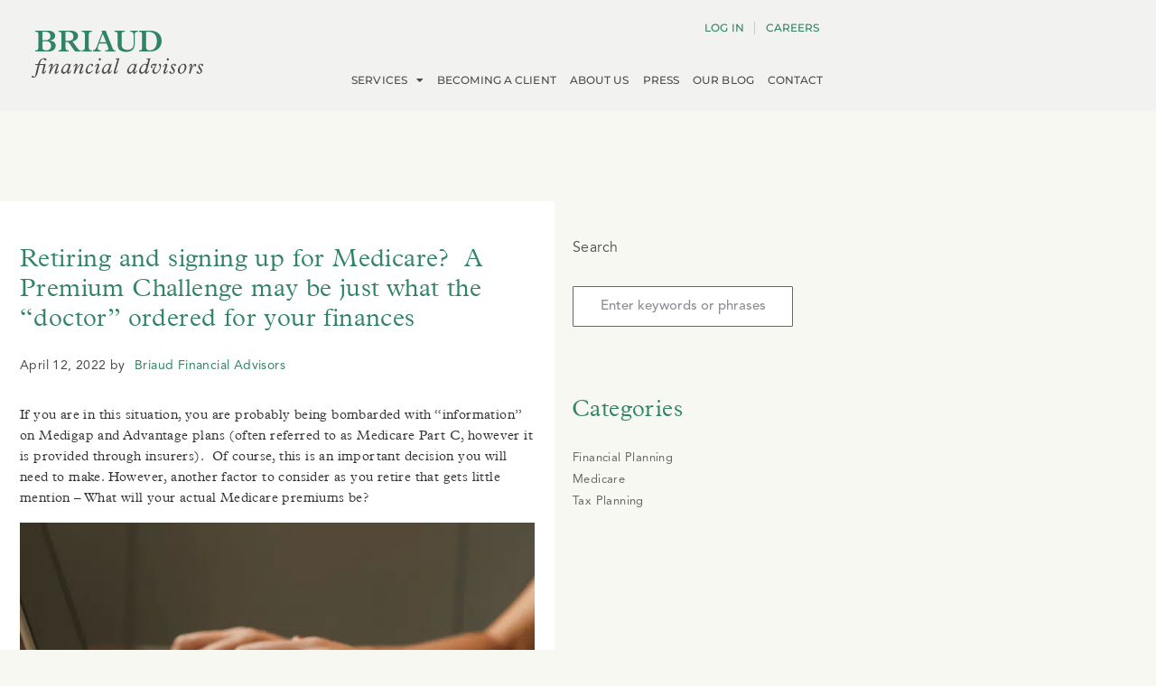

--- FILE ---
content_type: text/html; charset=UTF-8
request_url: https://www.briaud.com/medicare-premium-challenge/
body_size: 20359
content:
<!doctype html>
<html lang="en-US" prefix="og: https://ogp.me/ns#">
<head>
	<meta charset="UTF-8">
	<meta name="viewport" content="width=device-width, initial-scale=1">
	<link rel="profile" href="https://gmpg.org/xfn/11">
	
<!-- Search Engine Optimization by Rank Math PRO - https://rankmath.com/ -->
<title>Retiring and signing up for Medicare?  A Premium Challenge may be just what the “doctor” ordered for your finances - Briaud</title><link rel="preload" href="/wp-includes/js/jquery/jquery.min.js?ver=3.7.1" as="script">
<meta name="description" content="If you are in this situation, you are probably being bombarded with “information” on Medigap and Advantage plans (often referred to as Medicare Part C,"/>
<meta name="robots" content="follow, index, max-snippet:-1, max-video-preview:-1, max-image-preview:large"/>
<link rel="canonical" href="https://www.briaud.com/medicare-premium-challenge/" />
<meta property="og:locale" content="en_US" />
<meta property="og:type" content="article" />
<meta property="og:title" content="Retiring and signing up for Medicare?  A Premium Challenge may be just what the “doctor” ordered for your finances - Briaud" />
<meta property="og:description" content="If you are in this situation, you are probably being bombarded with “information” on Medigap and Advantage plans (often referred to as Medicare Part C," />
<meta property="og:url" content="https://www.briaud.com/medicare-premium-challenge/" />
<meta property="og:site_name" content="Briaud Financial Advisors" />
<meta property="article:section" content="Medicare" />
<meta property="og:updated_time" content="2024-03-19T19:58:45+00:00" />
<meta property="og:image" content="https://www.briaud.com/wp-content/uploads/2022/04/Retiring-and-signing-image.webp" />
<meta property="og:image:secure_url" content="https://www.briaud.com/wp-content/uploads/2022/04/Retiring-and-signing-image.webp" />
<meta property="og:image:width" content="700" />
<meta property="og:image:height" content="465" />
<meta property="og:image:alt" content="Retiring and signing up for Medicare?  A Premium Challenge may be just what the “doctor” ordered for your finances" />
<meta property="og:image:type" content="image/webp" />
<meta property="article:published_time" content="2022-04-12T12:19:46+00:00" />
<meta property="article:modified_time" content="2024-03-19T19:58:45+00:00" />
<meta name="twitter:card" content="summary_large_image" />
<meta name="twitter:title" content="Retiring and signing up for Medicare?  A Premium Challenge may be just what the “doctor” ordered for your finances - Briaud" />
<meta name="twitter:description" content="If you are in this situation, you are probably being bombarded with “information” on Medigap and Advantage plans (often referred to as Medicare Part C," />
<meta name="twitter:image" content="https://www.briaud.com/wp-content/uploads/2022/04/Retiring-and-signing-image.webp" />
<script type="application/ld+json" class="rank-math-schema-pro">{"@context":"https://schema.org","@graph":[{"@type":["FinancialService","Organization"],"@id":"https://www.briaud.com/#organization","name":"Briaud Financial Advisors","url":"https://www.briaud.com","logo":{"@type":"ImageObject","@id":"https://www.briaud.com/#logo","url":"https://www.briaud.com/wp-content/uploads/2022/08/Briaud-Logo_CMYK_primary-green.png","contentUrl":"https://www.briaud.com/wp-content/uploads/2022/08/Briaud-Logo_CMYK_primary-green.png","caption":"Briaud Financial Advisors","inLanguage":"en-US","width":"1920","height":"523"},"openingHours":["Monday,Tuesday,Wednesday,Thursday,Friday 09:00-17:00"],"image":{"@id":"https://www.briaud.com/#logo"}},{"@type":"WebSite","@id":"https://www.briaud.com/#website","url":"https://www.briaud.com","name":"Briaud Financial Advisors","alternateName":"Briaud","publisher":{"@id":"https://www.briaud.com/#organization"},"inLanguage":"en-US"},{"@type":"ImageObject","@id":"https://www.briaud.com/wp-content/uploads/2022/04/Retiring-and-signing-image.webp","url":"https://www.briaud.com/wp-content/uploads/2022/04/Retiring-and-signing-image.webp","width":"700","height":"465","inLanguage":"en-US"},{"@type":"WebPage","@id":"https://www.briaud.com/medicare-premium-challenge/#webpage","url":"https://www.briaud.com/medicare-premium-challenge/","name":"Retiring and signing up for Medicare?\u00a0 A Premium Challenge may be just what the \u201cdoctor\u201d ordered for your finances - Briaud","datePublished":"2022-04-12T12:19:46+00:00","dateModified":"2024-03-19T19:58:45+00:00","isPartOf":{"@id":"https://www.briaud.com/#website"},"primaryImageOfPage":{"@id":"https://www.briaud.com/wp-content/uploads/2022/04/Retiring-and-signing-image.webp"},"inLanguage":"en-US"},{"@type":"Person","@id":"https://www.briaud.com/author/briaud-financial-advisors/","name":"Briaud Financial Advisors","url":"https://www.briaud.com/author/briaud-financial-advisors/","image":{"@type":"ImageObject","@id":"https://www.briaud.com/wp-content/uploads/2022/08/Vector.svg","url":"https://www.briaud.com/wp-content/uploads/2022/08/Vector.svg","caption":"Briaud Financial Advisors","inLanguage":"en-US"},"worksFor":{"@id":"https://www.briaud.com/#organization"}},{"@type":"BlogPosting","headline":"Retiring and signing up for Medicare?\u00a0 A Premium Challenge may be just what the \u201cdoctor\u201d ordered for your","datePublished":"2022-04-12T12:19:46+00:00","dateModified":"2024-03-19T19:58:45+00:00","articleSection":"Medicare","author":{"@id":"https://www.briaud.com/author/briaud-financial-advisors/","name":"Briaud Financial Advisors"},"publisher":{"@id":"https://www.briaud.com/#organization"},"description":"If you are in this situation, you are probably being bombarded with \u201cinformation\u201d on Medigap and Advantage plans (often referred to as Medicare Part C,","name":"Retiring and signing up for Medicare?\u00a0 A Premium Challenge may be just what the \u201cdoctor\u201d ordered for your","@id":"https://www.briaud.com/medicare-premium-challenge/#richSnippet","isPartOf":{"@id":"https://www.briaud.com/medicare-premium-challenge/#webpage"},"image":{"@id":"https://www.briaud.com/wp-content/uploads/2022/04/Retiring-and-signing-image.webp"},"inLanguage":"en-US","mainEntityOfPage":{"@id":"https://www.briaud.com/medicare-premium-challenge/#webpage"}}]}</script>
<!-- /Rank Math WordPress SEO plugin -->

<link rel="alternate" type="application/rss+xml" title="Briaud &raquo; Feed" href="https://www.briaud.com/feed/" />
<style id='wp-img-auto-sizes-contain-inline-css'>
img:is([sizes=auto i],[sizes^="auto," i]){contain-intrinsic-size:3000px 1500px}
/*# sourceURL=wp-img-auto-sizes-contain-inline-css */
</style>
<link rel='stylesheet' id='wp-block-library-css' href='https://www.briaud.com/wp-includes/css/dist/block-library/style.min.css?ver=6.9' media='all' />
<style id='presto-player-popup-trigger-style-inline-css'>
:where(.wp-block-presto-player-popup-trigger) {
  /* reduce specificity */
  display: grid;
  gap: 1rem;
  cursor: pointer;
}

/* Play icon overlay for popup image trigger variation */
:where(.presto-popup-image-trigger) {
  position: relative;
  cursor: pointer;
}

:where(.presto-popup-image-trigger)::before {
  content: "";
  position: absolute;
  top: 50%;
  left: 50%;
  transform: translate(-50%, -50%);
  width: 48px;
  height: 48px;
  background-image: url("/wp-content/plugins/presto-player/src/admin/blocks/blocks/popup-trigger/../../../../../img/play-button.svg");
  background-size: contain;
  background-repeat: no-repeat;
  background-position: center;
  z-index: 10;
  pointer-events: none;
}

:where(.presto-popup-image-trigger img) {
  display: block;
  width: 100%;
  height: auto;
  filter: brightness(0.5);
}
/*# sourceURL=https://www.briaud.com/wp-content/plugins/presto-player/src/admin/blocks/blocks/popup-trigger/style.css */
</style>
<style id='presto-player-popup-media-style-inline-css'>
.wp-block-presto-player-popup.is-selected .wp-block-presto-player-popup-media {
  display: initial;
}

.wp-block-presto-player-popup.has-child-selected .wp-block-presto-player-popup-media {
  display: initial;
}

.presto-popup__overlay {
  position: fixed;
  top: 0;
  left: 0;
  z-index: 100000;
  overflow: hidden;
  width: 100%;
  height: 100vh;
  box-sizing: border-box;
  padding: 0 5%;
  visibility: hidden;
  opacity: 0;
  display: flex;
  align-items: center;
  justify-content: center;
  transition:
    opacity 0.2s ease,
    visibility 0.2s ease;

  --presto-popup-media-width: 1280px;
  --presto-popup-background-color: rgba(0, 0, 0, 0.917);
}

.presto-popup--active {
  visibility: visible;
  opacity: 1;
}

.presto-popup--active .presto-popup__content {
  transform: scale(1);
}

.presto-popup__content {
  position: relative;
  z-index: 9999999999;
  width: 100%;
  max-width: var(--presto-popup-media-width);
  transform: scale(0.9);
  transition: transform 0.2s ease;
}

.presto-popup__close-button {
  position: absolute;
  top: calc(env(safe-area-inset-top) + 16px);
  right: calc(env(safe-area-inset-right) + 16px);
  padding: 0;
  cursor: pointer;
  z-index: 5000000;
  min-width: 24px;
  min-height: 24px;
  width: 24px;
  height: 24px;
  display: flex;
  align-items: center;
  justify-content: center;
  border: none;
  background: none;
  box-shadow: none;
  transition: opacity 0.2s ease;
}

.presto-popup__close-button:hover,
.presto-popup__close-button:focus {
  opacity: 0.8;
  background: none;
  border: none;
}

.presto-popup__close-button:not(:hover):not(:active):not(.has-background) {
  background: none;
  border: none;
}

.presto-popup__close-button svg {
  width: 24px;
  height: 24px;
  fill: white;
}

.presto-popup__scrim {
  width: 100%;
  height: 100%;
  position: absolute;
  z-index: 2000000;
  background-color: var(--presto-popup-background-color, rgb(255, 255, 255));
}

.presto-popup__speak {
  position: absolute;
  width: 1px;
  height: 1px;
  padding: 0;
  margin: -1px;
  overflow: hidden;
  clip: rect(0, 0, 0, 0);
  white-space: nowrap;
  border: 0;
}
/*# sourceURL=https://www.briaud.com/wp-content/plugins/presto-player/src/admin/blocks/blocks/popup-media/style.css */
</style>
<link rel='stylesheet' id='wpa-css-css' href='https://www.briaud.com/wp-content/plugins/honeypot/includes/css/wpa.css?ver=2.3.04' media='all' />
<link rel='stylesheet' id='hello-elementor-css' href='https://www.briaud.com/wp-content/themes/hello-elementor/assets/css/reset.css?ver=3.4.5' media='all' />
<link rel='stylesheet' id='hello-elementor-theme-style-css' href='https://www.briaud.com/wp-content/themes/hello-elementor/assets/css/theme.css?ver=3.4.5' media='all' />
<link rel='stylesheet' id='hello-elementor-header-footer-css' href='https://www.briaud.com/wp-content/themes/hello-elementor/assets/css/header-footer.css?ver=3.4.5' media='all' />
<link rel='stylesheet' id='elementor-frontend-css' href='https://www.briaud.com/wp-content/plugins/elementor/assets/css/frontend.min.css?ver=3.34.0' media='all' />
<link rel='stylesheet' id='elementor-post-10-css' href='https://www.briaud.com/wp-content/uploads/elementor/css/post-10.css?ver=1767635519' media='all' />
<link rel='stylesheet' id='widget-image-css' href='https://www.briaud.com/wp-content/plugins/elementor/assets/css/widget-image.min.css?ver=3.34.0' media='all' />
<link rel='stylesheet' id='widget-nav-menu-css' href='https://www.briaud.com/wp-content/plugins/elementor-pro/assets/css/widget-nav-menu.min.css?ver=3.34.0' media='all' />
<link rel='stylesheet' id='widget-heading-css' href='https://www.briaud.com/wp-content/plugins/elementor/assets/css/widget-heading.min.css?ver=3.34.0' media='all' />
<link rel='stylesheet' id='widget-divider-css' href='https://www.briaud.com/wp-content/plugins/elementor/assets/css/widget-divider.min.css?ver=3.34.0' media='all' />
<link rel='stylesheet' id='widget-author-box-css' href='https://www.briaud.com/wp-content/plugins/elementor-pro/assets/css/widget-author-box.min.css?ver=3.34.0' media='all' />
<link rel='stylesheet' id='widget-share-buttons-css' href='https://www.briaud.com/wp-content/plugins/elementor-pro/assets/css/widget-share-buttons.min.css?ver=3.34.0' media='all' />
<link rel='stylesheet' id='e-apple-webkit-css' href='https://www.briaud.com/wp-content/plugins/elementor/assets/css/conditionals/apple-webkit.min.css?ver=3.34.0' media='all' />
<link rel='stylesheet' id='elementor-icons-shared-0-css' href='https://www.briaud.com/wp-content/plugins/elementor/assets/lib/font-awesome/css/fontawesome.min.css?ver=5.15.3' media='all' />
<link rel='stylesheet' id='elementor-icons-fa-solid-css' href='https://www.briaud.com/wp-content/plugins/elementor/assets/lib/font-awesome/css/solid.min.css?ver=5.15.3' media='all' />
<link rel='stylesheet' id='elementor-icons-fa-brands-css' href='https://www.briaud.com/wp-content/plugins/elementor/assets/lib/font-awesome/css/brands.min.css?ver=5.15.3' media='all' />
<link rel='stylesheet' id='widget-post-info-css' href='https://www.briaud.com/wp-content/plugins/elementor-pro/assets/css/widget-post-info.min.css?ver=3.34.0' media='all' />
<link rel='stylesheet' id='widget-icon-list-css' href='https://www.briaud.com/wp-content/plugins/elementor/assets/css/widget-icon-list.min.css?ver=3.34.0' media='all' />
<link rel='stylesheet' id='elementor-icons-fa-regular-css' href='https://www.briaud.com/wp-content/plugins/elementor/assets/lib/font-awesome/css/regular.min.css?ver=5.15.3' media='all' />
<link rel='stylesheet' id='widget-post-navigation-css' href='https://www.briaud.com/wp-content/plugins/elementor-pro/assets/css/widget-post-navigation.min.css?ver=3.34.0' media='all' />
<link rel='stylesheet' id='widget-search-form-css' href='https://www.briaud.com/wp-content/plugins/elementor-pro/assets/css/widget-search-form.min.css?ver=3.34.0' media='all' />
<link rel='stylesheet' id='elementor-icons-css' href='https://www.briaud.com/wp-content/plugins/elementor/assets/lib/eicons/css/elementor-icons.min.css?ver=5.45.0' media='all' />
<link rel='stylesheet' id='elementor-post-59-css' href='https://www.briaud.com/wp-content/uploads/elementor/css/post-59.css?ver=1767725703' media='all' />
<link rel='stylesheet' id='elementor-post-109-css' href='https://www.briaud.com/wp-content/uploads/elementor/css/post-109.css?ver=1767635520' media='all' />
<link rel='stylesheet' id='elementor-post-2746-css' href='https://www.briaud.com/wp-content/uploads/elementor/css/post-2746.css?ver=1767636407' media='all' />
<link rel="stylesheet" id="hello-elementor-child-style-css" href="https://www.briaud.com/wp-content/cache/perfmatters/www.briaud.com/minify/9590bc2dc7f1.style.min.css?ver=1.0.0" media="all">
<link rel="stylesheet" id="elementor-gf-local-roboto-css" href="https://www.briaud.com/wp-content/cache/perfmatters/www.briaud.com/minify/60e755cc64fa.roboto.min.css?ver=1743660115" media="all">
<link rel="stylesheet" id="elementor-gf-local-robotoslab-css" href="https://www.briaud.com/wp-content/cache/perfmatters/www.briaud.com/minify/1a1e98cfed68.robotoslab.min.css?ver=1743659982" media="all">
<link rel="stylesheet" id="elementor-gf-local-montserrat-css" href="https://www.briaud.com/wp-content/cache/perfmatters/www.briaud.com/minify/f4f5e33a4894.montserrat.min.css?ver=1743659988" media="all">
<script src="https://www.briaud.com/wp-includes/js/jquery/jquery.min.js?ver=3.7.1" id="jquery-core-js"></script>
<link rel="https://api.w.org/" href="https://www.briaud.com/wp-json/" /><link rel="alternate" title="JSON" type="application/json" href="https://www.briaud.com/wp-json/wp/v2/posts/2737" /><!-- Google Tag Manager -->
<script type="pmdelayedscript" data-cfasync="false" data-no-optimize="1" data-no-defer="1" data-no-minify="1">(function(w,d,s,l,i){w[l]=w[l]||[];w[l].push({'gtm.start':
new Date().getTime(),event:'gtm.js'});var f=d.getElementsByTagName(s)[0],
j=d.createElement(s),dl=l!='dataLayer'?'&l='+l:'';j.async=true;j.src=
'https://www.googletagmanager.com/gtm.js?id='+i+dl;f.parentNode.insertBefore(j,f);
})(window,document,'script','dataLayer','GTM-TH9MGZ8');</script>
<!-- End Google Tag Manager -->
<!-- Google Tag Manager -->
<script type="pmdelayedscript" data-cfasync="false" data-no-optimize="1" data-no-defer="1" data-no-minify="1">(function(w,d,s,l,i){w[l]=w[l]||[];w[l].push({'gtm.start':
new Date().getTime(),event:'gtm.js'});var f=d.getElementsByTagName(s)[0],
j=d.createElement(s),dl=l!='dataLayer'?'&l='+l:'';j.async=true;j.src=
'https://www.googletagmanager.com/gtm.js?id='+i+dl;f.parentNode.insertBefore(j,f);
})(window,document,'script','dataLayer','GTM-NFND38C');</script>
<!-- End Google Tag Manager --><meta name="generator" content="Elementor 3.34.0; features: additional_custom_breakpoints; settings: css_print_method-external, google_font-enabled, font_display-auto">
			<style>
				.e-con.e-parent:nth-of-type(n+4):not(.e-lazyloaded):not(.e-no-lazyload),
				.e-con.e-parent:nth-of-type(n+4):not(.e-lazyloaded):not(.e-no-lazyload) * {
					background-image: none !important;
				}
				@media screen and (max-height: 1024px) {
					.e-con.e-parent:nth-of-type(n+3):not(.e-lazyloaded):not(.e-no-lazyload),
					.e-con.e-parent:nth-of-type(n+3):not(.e-lazyloaded):not(.e-no-lazyload) * {
						background-image: none !important;
					}
				}
				@media screen and (max-height: 640px) {
					.e-con.e-parent:nth-of-type(n+2):not(.e-lazyloaded):not(.e-no-lazyload),
					.e-con.e-parent:nth-of-type(n+2):not(.e-lazyloaded):not(.e-no-lazyload) * {
						background-image: none !important;
					}
				}
			</style>
			<link rel="icon" href="https://www.briaud.com/wp-content/uploads/2022/09/Briaud-Logo.png" sizes="32x32" />
<link rel="icon" href="https://www.briaud.com/wp-content/uploads/2022/09/Briaud-Logo.png" sizes="192x192" />
<link rel="apple-touch-icon" href="https://www.briaud.com/wp-content/uploads/2022/09/Briaud-Logo.png" />
<meta name="msapplication-TileImage" content="https://www.briaud.com/wp-content/uploads/2022/09/Briaud-Logo.png" />
<noscript><style>.perfmatters-lazy[data-src]{display:none !important;}</style></noscript><style>.perfmatters-lazy.pmloaded,.perfmatters-lazy.pmloaded>img,.perfmatters-lazy>img.pmloaded,.perfmatters-lazy[data-ll-status=entered]{animation:500ms pmFadeIn}@keyframes pmFadeIn{0%{opacity:0}100%{opacity:1}}body .perfmatters-lazy-css-bg:not([data-ll-status=entered]),body .perfmatters-lazy-css-bg:not([data-ll-status=entered]) *,body .perfmatters-lazy-css-bg:not([data-ll-status=entered])::before,body .perfmatters-lazy-css-bg:not([data-ll-status=entered])::after,body .perfmatters-lazy-css-bg:not([data-ll-status=entered]) *::before,body .perfmatters-lazy-css-bg:not([data-ll-status=entered]) *::after{background-image:none!important;will-change:transform;transition:opacity 0.025s ease-in,transform 0.025s ease-in!important;}</style></head>
<body class="wp-singular post-template-default single single-post postid-2737 single-format-standard wp-custom-logo wp-embed-responsive wp-theme-hello-elementor wp-child-theme-hello-theme-child hello-elementor-default elementor-default elementor-kit-10 elementor-page-2746">

<!-- Google Tag Manager (noscript) -->
<noscript><iframe src="https://www.googletagmanager.com/ns.html?id=GTM-TH9MGZ8"
height="0" width="0" style="display:none;visibility:hidden"></iframe></noscript>
<!-- End Google Tag Manager (noscript) -->
<!-- Google Tag Manager (noscript) -->
<noscript><iframe src="https://www.googletagmanager.com/ns.html?id=GTM-NFND38C"
height="0" width="0" style="display:none;visibility:hidden"></iframe></noscript>
<!-- End Google Tag Manager (noscript) -->
<a class="skip-link screen-reader-text" href="#content">Skip to content</a>

		<header data-elementor-type="header" data-elementor-id="59" class="elementor elementor-59 elementor-location-header" data-elementor-post-type="elementor_library">
					<section class="elementor-section elementor-top-section elementor-element elementor-element-de6c90f elementor-hidden-mobile elementor-hidden-tablet elementor-section-boxed elementor-section-height-default elementor-section-height-default" data-id="de6c90f" data-element_type="section" data-settings="{&quot;background_background&quot;:&quot;classic&quot;}">
						<div class="elementor-container elementor-column-gap-no">
					<div class="elementor-column elementor-col-100 elementor-top-column elementor-element elementor-element-6890362" data-id="6890362" data-element_type="column">
			<div class="elementor-widget-wrap elementor-element-populated">
						<section class="elementor-section elementor-inner-section elementor-element elementor-element-ca2097f elementor-section-boxed elementor-section-height-default elementor-section-height-default" data-id="ca2097f" data-element_type="section">
						<div class="elementor-container elementor-column-gap-no">
					<div class="elementor-column elementor-col-50 elementor-inner-column elementor-element elementor-element-b0b83b5" data-id="b0b83b5" data-element_type="column">
			<div class="elementor-widget-wrap elementor-element-populated">
						<div class="elementor-element elementor-element-fee2eca elementor-widget elementor-widget-theme-site-logo elementor-widget-image" data-id="fee2eca" data-element_type="widget" data-widget_type="theme-site-logo.default">
				<div class="elementor-widget-container">
											<a href="https://www.briaud.com">
			<img width="143" height="39" src="https://www.briaud.com/wp-content/uploads/2022/08/Vector.svg" class="attachment-full size-full wp-image-97" alt="Briaud Logo" />				</a>
											</div>
				</div>
					</div>
		</div>
				<div class="elementor-column elementor-col-50 elementor-inner-column elementor-element elementor-element-211729c" data-id="211729c" data-element_type="column">
			<div class="elementor-widget-wrap elementor-element-populated">
						<div class="elementor-element elementor-element-702bd25 elementor-nav-menu__align-end elementor-nav-menu--dropdown-none elementor-hidden-mobile elementor-widget elementor-widget-nav-menu" data-id="702bd25" data-element_type="widget" data-settings="{&quot;layout&quot;:&quot;horizontal&quot;,&quot;submenu_icon&quot;:{&quot;value&quot;:&quot;&lt;i class=\&quot;fas fa-caret-down\&quot; aria-hidden=\&quot;true\&quot;&gt;&lt;\/i&gt;&quot;,&quot;library&quot;:&quot;fa-solid&quot;}}" data-widget_type="nav-menu.default">
				<div class="elementor-widget-container">
								<nav aria-label="Menu" class="elementor-nav-menu--main elementor-nav-menu__container elementor-nav-menu--layout-horizontal e--pointer-none">
				<ul id="menu-1-702bd25" class="elementor-nav-menu"><li class="menu-item menu-item-type-custom menu-item-object-custom menu-item-2796"><a href="https://login.bdreporting.com/Auth/SignIn" class="elementor-item" target="_blank" rel="noopener noreferrer nofollow">Log In</a></li>
<li class="menu-item menu-item-type-post_type menu-item-object-page menu-item-2795"><a href="https://www.briaud.com/careers/" class="elementor-item">Careers</a></li>
</ul>			</nav>
						<nav class="elementor-nav-menu--dropdown elementor-nav-menu__container" aria-hidden="true">
				<ul id="menu-2-702bd25" class="elementor-nav-menu"><li class="menu-item menu-item-type-custom menu-item-object-custom menu-item-2796"><a href="https://login.bdreporting.com/Auth/SignIn" class="elementor-item" tabindex="-1" target="_blank" rel="noopener noreferrer nofollow">Log In</a></li>
<li class="menu-item menu-item-type-post_type menu-item-object-page menu-item-2795"><a href="https://www.briaud.com/careers/" class="elementor-item" tabindex="-1">Careers</a></li>
</ul>			</nav>
						</div>
				</div>
				<div class="elementor-element elementor-element-5a0ca72 elementor-nav-menu__align-end elementor-nav-menu--dropdown-mobile elementor-nav-menu--stretch elementor-nav-menu__text-align-aside elementor-nav-menu--toggle elementor-nav-menu--burger elementor-widget elementor-widget-nav-menu" data-id="5a0ca72" data-element_type="widget" data-settings="{&quot;full_width&quot;:&quot;stretch&quot;,&quot;layout&quot;:&quot;horizontal&quot;,&quot;submenu_icon&quot;:{&quot;value&quot;:&quot;&lt;i class=\&quot;fas fa-caret-down\&quot; aria-hidden=\&quot;true\&quot;&gt;&lt;\/i&gt;&quot;,&quot;library&quot;:&quot;fa-solid&quot;},&quot;toggle&quot;:&quot;burger&quot;}" data-widget_type="nav-menu.default">
				<div class="elementor-widget-container">
								<nav aria-label="Menu" class="elementor-nav-menu--main elementor-nav-menu__container elementor-nav-menu--layout-horizontal e--pointer-none">
				<ul id="menu-1-5a0ca72" class="elementor-nav-menu"><li class="menu-item menu-item-type-post_type menu-item-object-page menu-item-has-children menu-item-2789"><a href="https://www.briaud.com/services/" class="elementor-item">Services</a>
<ul class="sub-menu elementor-nav-menu--dropdown">
	<li class="menu-item menu-item-type-post_type menu-item-object-page menu-item-3490"><a href="https://www.briaud.com/services/special-needs/" class="elementor-sub-item">Special Needs Planning</a></li>
</ul>
</li>
<li class="menu-item menu-item-type-post_type menu-item-object-page menu-item-2790"><a href="https://www.briaud.com/becoming-a-client/" class="elementor-item">Becoming A Client</a></li>
<li class="menu-item menu-item-type-post_type menu-item-object-page menu-item-2791"><a href="https://www.briaud.com/about-us/" class="elementor-item">About Us</a></li>
<li class="menu-item menu-item-type-post_type menu-item-object-page menu-item-2792"><a href="https://www.briaud.com/press/" class="elementor-item">Press</a></li>
<li class="menu-item menu-item-type-post_type menu-item-object-page menu-item-2809"><a href="https://www.briaud.com/our-blog/" class="elementor-item">Our Blog</a></li>
<li class="menu-item menu-item-type-post_type menu-item-object-page menu-item-2793"><a href="https://www.briaud.com/contact/" class="elementor-item">Contact</a></li>
</ul>			</nav>
					<div class="elementor-menu-toggle" role="button" tabindex="0" aria-label="Menu Toggle" aria-expanded="false">
			<i aria-hidden="true" role="presentation" class="elementor-menu-toggle__icon--open fas fa-bars"></i><i aria-hidden="true" role="presentation" class="elementor-menu-toggle__icon--close eicon-close"></i>		</div>
					<nav class="elementor-nav-menu--dropdown elementor-nav-menu__container" aria-hidden="true">
				<ul id="menu-2-5a0ca72" class="elementor-nav-menu"><li class="menu-item menu-item-type-post_type menu-item-object-page menu-item-has-children menu-item-2789"><a href="https://www.briaud.com/services/" class="elementor-item" tabindex="-1">Services</a>
<ul class="sub-menu elementor-nav-menu--dropdown">
	<li class="menu-item menu-item-type-post_type menu-item-object-page menu-item-3490"><a href="https://www.briaud.com/services/special-needs/" class="elementor-sub-item" tabindex="-1">Special Needs Planning</a></li>
</ul>
</li>
<li class="menu-item menu-item-type-post_type menu-item-object-page menu-item-2790"><a href="https://www.briaud.com/becoming-a-client/" class="elementor-item" tabindex="-1">Becoming A Client</a></li>
<li class="menu-item menu-item-type-post_type menu-item-object-page menu-item-2791"><a href="https://www.briaud.com/about-us/" class="elementor-item" tabindex="-1">About Us</a></li>
<li class="menu-item menu-item-type-post_type menu-item-object-page menu-item-2792"><a href="https://www.briaud.com/press/" class="elementor-item" tabindex="-1">Press</a></li>
<li class="menu-item menu-item-type-post_type menu-item-object-page menu-item-2809"><a href="https://www.briaud.com/our-blog/" class="elementor-item" tabindex="-1">Our Blog</a></li>
<li class="menu-item menu-item-type-post_type menu-item-object-page menu-item-2793"><a href="https://www.briaud.com/contact/" class="elementor-item" tabindex="-1">Contact</a></li>
</ul>			</nav>
						</div>
				</div>
					</div>
		</div>
					</div>
		</section>
					</div>
		</div>
					</div>
		</section>
				<section class="elementor-section elementor-top-section elementor-element elementor-element-b183dff elementor-hidden-desktop elementor-section-boxed elementor-section-height-default elementor-section-height-default" data-id="b183dff" data-element_type="section" data-settings="{&quot;background_background&quot;:&quot;classic&quot;}">
						<div class="elementor-container elementor-column-gap-no">
					<div class="elementor-column elementor-col-100 elementor-top-column elementor-element elementor-element-c9cba96" data-id="c9cba96" data-element_type="column">
			<div class="elementor-widget-wrap elementor-element-populated">
						<section class="elementor-section elementor-inner-section elementor-element elementor-element-f133811 elementor-section-boxed elementor-section-height-default elementor-section-height-default" data-id="f133811" data-element_type="section">
						<div class="elementor-container elementor-column-gap-no">
					<div class="elementor-column elementor-col-50 elementor-inner-column elementor-element elementor-element-7c176e8" data-id="7c176e8" data-element_type="column">
			<div class="elementor-widget-wrap elementor-element-populated">
						<div class="elementor-element elementor-element-b5b6507 elementor-widget elementor-widget-theme-site-logo elementor-widget-image" data-id="b5b6507" data-element_type="widget" data-widget_type="theme-site-logo.default">
				<div class="elementor-widget-container">
											<a href="https://www.briaud.com">
			<img width="143" height="39" src="https://www.briaud.com/wp-content/uploads/2022/08/Vector.svg" class="attachment-full size-full wp-image-97" alt="Briaud Logo" />				</a>
											</div>
				</div>
					</div>
		</div>
				<div class="elementor-column elementor-col-50 elementor-inner-column elementor-element elementor-element-805a729" data-id="805a729" data-element_type="column">
			<div class="elementor-widget-wrap elementor-element-populated">
						<div class="elementor-element elementor-element-eee182f elementor-view-default elementor-widget elementor-widget-icon" data-id="eee182f" data-element_type="widget" data-widget_type="icon.default">
				<div class="elementor-widget-container">
							<div class="elementor-icon-wrapper">
			<a class="elementor-icon" href="#elementor-action%3Aaction%3Dpopup%3Aopen%26settings%3DeyJpZCI6IjMwMDEiLCJ0b2dnbGUiOmZhbHNlfQ%3D%3D">
			<i aria-hidden="true" class="fas fa-bars"></i>			</a>
		</div>
						</div>
				</div>
					</div>
		</div>
					</div>
		</section>
					</div>
		</div>
					</div>
		</section>
				</header>
				<div data-elementor-type="single-post" data-elementor-id="2746" class="elementor elementor-2746 elementor-location-single post-2737 post type-post status-publish format-standard has-post-thumbnail hentry category-medicare" data-elementor-post-type="elementor_library">
					<section class="elementor-section elementor-top-section elementor-element elementor-element-2065a4d elementor-section-boxed elementor-section-height-default elementor-section-height-default" data-id="2065a4d" data-element_type="section">
						<div class="elementor-container elementor-column-gap-no">
					<div class="elementor-column elementor-col-50 elementor-top-column elementor-element elementor-element-fc13543" data-id="fc13543" data-element_type="column" data-settings="{&quot;background_background&quot;:&quot;classic&quot;}">
			<div class="elementor-widget-wrap elementor-element-populated">
						<div class="elementor-element elementor-element-a93c12f elementor-widget elementor-widget-theme-post-title elementor-page-title elementor-widget-heading" data-id="a93c12f" data-element_type="widget" data-widget_type="theme-post-title.default">
				<div class="elementor-widget-container">
					<h1 class="elementor-heading-title elementor-size-default">Retiring and signing up for Medicare?  A Premium Challenge may be just what the “doctor” ordered for your finances</h1>				</div>
				</div>
				<section class="elementor-section elementor-inner-section elementor-element elementor-element-343be90 elementor-section-boxed elementor-section-height-default elementor-section-height-default" data-id="343be90" data-element_type="section">
						<div class="elementor-container elementor-column-gap-no">
					<div class="elementor-column elementor-col-50 elementor-inner-column elementor-element elementor-element-64228bb" data-id="64228bb" data-element_type="column">
			<div class="elementor-widget-wrap elementor-element-populated">
						<div class="elementor-element elementor-element-5722c6e elementor-widget elementor-widget-heading" data-id="5722c6e" data-element_type="widget" data-widget_type="heading.default">
				<div class="elementor-widget-container">
					<h2 class="elementor-heading-title elementor-size-default">April 12, 2022      by</h2>				</div>
				</div>
					</div>
		</div>
				<div class="elementor-column elementor-col-50 elementor-inner-column elementor-element elementor-element-b54faa4" data-id="b54faa4" data-element_type="column">
			<div class="elementor-widget-wrap elementor-element-populated">
						<div class="elementor-element elementor-element-50772ec elementor-widget elementor-widget-heading" data-id="50772ec" data-element_type="widget" data-widget_type="heading.default">
				<div class="elementor-widget-container">
					<h2 class="elementor-heading-title elementor-size-default">Briaud Financial Advisors</h2>				</div>
				</div>
					</div>
		</div>
					</div>
		</section>
				<div class="elementor-element elementor-element-f8bc347 elementor-widget elementor-widget-theme-post-content" data-id="f8bc347" data-element_type="widget" data-widget_type="theme-post-content.default">
				<div class="elementor-widget-container">
					<p class="p1">If you are in this situation, you are probably being bombarded with “information” on Medigap and Advantage plans (often referred to as Medicare Part C, however it is provided through insurers).<span class="Apple-converted-space">  </span>Of course, this is an important decision you will need to make. However, another factor to consider as you retire that gets little mention – What will your actual Medicare premiums be?</p>
<p><img fetchpriority="high" fetchpriority="high" decoding="async" class="alignnone  wp-image-2832" src="https://www.briaud.com/wp-content/uploads/2022/04/Retiring-and-signing-image-300x199.webp" alt="Briaud Retiring and signing image" width="794" height="527" title="Briaud Retiring and signing up for Medicare?  A Premium Challenge may be just what the “doctor” ordered for your finances 1" srcset="https://www.briaud.com/wp-content/uploads/2022/04/Retiring-and-signing-image-300x199.webp 300w, https://www.briaud.com/wp-content/uploads/2022/04/Retiring-and-signing-image.webp 700w" sizes="(max-width: 794px) 100vw, 794px" /></p>
<p class="p1">If you are age 65 or older and retiring this year, you will need to sign up for Medicare Parts A (hospital coverage) and part B (medical insurance) through the Social Security Administration. You will also need to sign up for Part D (prescriptions).<span class="Apple-converted-space">  </span>This will be done through an insurance provider. Medicare Part A is free. The standard Part B premium for 2022 is $170.10 for participants with income up to $91,000 for individuals and $182,000 for married couples. Medicare Part D varies by insurer. However, if you have earnings higher than $91,000 single or $182,000 married, you will be charged an income-related monthly adjustment amount (IRMAA) by Medicare for Parts B and D, as shown in the <a href="https://www.medicare.gov/your-medicare-costs/part-b-costs" target="_blank" rel="noopener noreferrer nofollow"><span class="s1">table</span></a> below.<span class="s2"><span class="Apple-converted-space"> </span></span></p>
<p class="p1">To calculate your premiums, the Social Security Administration (SSA) uses the modified adjusted gross income (MAGI) from the most recent tax return the IRS has provided them.<span class="Apple-converted-space">  </span>For 2022, that is your 2020 tax return that was filed in 2021.<span class="Apple-converted-space">  </span>For 2023, the SSA will use your 2021 return. MAGI is the total of your adjusted gross income plus any tax-exempt interest you received.</p>
<p class="p1">As you can see, higher incomes cause your Medicare premiums to increase by an <i>Income Related Monthly Adjustment Amount</i> from $80.00 to $486.10 additional per month.<span class="Apple-converted-space">  </span>That’s $960 to almost $6,000 additional annually.<span class="Apple-converted-space">  </span>Total premiums ranging from approximately $2,600 lowest to roughly $6,800 per person annually.<span class="Apple-converted-space"> </span></p>
<p class="p1">At this point you are probably thinking, ‘Okay but my income will be lower in 2022 and 2023 due to my retirement.<span class="Apple-converted-space">  </span>Do I still have to pay the higher premiums?’ This is where the <b>Medicare Challenge</b> comes in.<span class="Apple-converted-space">  </span>The Social Security Administration will consider adjusting your Medicare premiums if your income will be lower due to one of the following <b>life-changing events.</b></p>
<ul class="ul1">
<li>You married, divorced, or became widowed.</li>
<li class="li1"><b>You or your spouse stopped working or reduced your work hours.<span class="Apple-converted-space"> </span></b></li>
<li class="li1">You or your spouse lost income-producing property because of a disaster or other event beyond your control.</li>
<li class="li1">You or your spouse experienced a scheduled cessation, termination, or reorganization of an employer’s pension plan.</li>
<li class="li1">You or your spouse received a settlement from an employer or former employer because of the employer’s closure, bankruptcy, or reorganization.</li>
</ul>
<p class="p1">If your 2022 modified adjusted gross income (MAGI) will be lower than your 2020 or 2021 MAGI due to retirement (or one of the other causes listed above), you can file <a href="https://www.ssa.gov/forms/ssa-44.pdf" target="_blank" rel="noopener noreferrer nofollow"><span class="s1"><i>Form SSA-44 Medicare Income-Related Monthly Adjustment Amount &#8211; Life-Changing Event</i></span></a> to request a premium reduction for 2022.<span class="Apple-converted-space">  </span>Note however that if your 2022 MAGI ends up being the same or higher than 2020 (or 2021 if that is the higher year), they will make you pay back any premium reduction you received. Also note that if you are married and both covered under Medicare, each of you will need to file the form with Social Security.<span class="Apple-converted-space">  </span>You will also need to provide documentation supporting your projected 2022 and 2023 MAGI. Supporting documentation would include the date of your separation from work/retirement date and a reasonable calculation of your expected income for 2022 and 2023.<span class="Apple-converted-space"> </span></p>
<p class="p1">As an example, let’s look at a Bob and Jane. Bob, a professor, retiring at the end of spring semester, May 31, 2022 and will be age 70 at the time. Jane retired several years earlier.<span class="Apple-converted-space">  </span>He and Jane were covered by the university health plan and did not need to sign up for Medicare until he retired. <span class="Apple-converted-space">  </span>Their MAGI from their 2020 tax return was $242,495.<span class="Apple-converted-space">  </span>Using the 2022 premium table, their part B premiums would be $340.20 per month per person. They would also pay an extra $32.10 per person on top of their premium for Medicare Part D due to the high income.<span class="Apple-converted-space">  </span>For the two of them, the total monthly part B premiums would be $680.40 per month, $8,164.80 annually and the total monthly part D surcharge would be $64.20 per month, annually $770.40.</p>
<p class="p1">Assuming that Bob and Jane make below $182,000 in 2022 given his retirement in May, by filing Form SSA-44, we are able to save Bob and Mary $340.20 per month, $2,041.20 total in 2022 (6 months of premiums).<span class="Apple-converted-space"> </span></p>
<p class="p1">Even though Form SSA-44 will ask for your income in 2022 and 2023, you will need to file a second Medicare Challenge for 2023 if your 2021 MAGI has you in a higher bracket than your expected 2023 MAGI would.<span class="Apple-converted-space">  </span>Social security only takes into consideration one year at a time for a Medicare Challenge. <span class="Apple-converted-space"> </span></p>
<p class="p1">As such, we filed a second Form SSA- 44 for Bob and Jane to adjust their 2023 Medicare premiums.<span class="Apple-converted-space">  </span>In 2022 Bob had 5 months of salary. <span class="Apple-converted-space">  </span>Bob had no wages in 2023 which further reduced their income due to the life-changing event in 2022. If we had not filed the second form it is likely that SSA would have calculated their 2023 premiums based on the 2021 MAGI, $246,548. <span class="Apple-converted-space"> </span></p>
<p class="p1">This is one of many ways we help our clients. If you would like to learn more about how we can help you with your financial future, give us a call 979-260-9771 or click <a href="https://www.briaud.com/contact-us/"><span class="s1">here</span></a> to schedule your free consultation today.</p>
				</div>
				</div>
				<div class="elementor-element elementor-element-6778c2f elementor-widget-divider--view-line elementor-widget elementor-widget-divider" data-id="6778c2f" data-element_type="widget" data-widget_type="divider.default">
				<div class="elementor-widget-container">
							<div class="elementor-divider">
			<span class="elementor-divider-separator">
						</span>
		</div>
						</div>
				</div>
				<section class="elementor-section elementor-inner-section elementor-element elementor-element-3c52214 elementor-section-boxed elementor-section-height-default elementor-section-height-default" data-id="3c52214" data-element_type="section">
						<div class="elementor-container elementor-column-gap-no">
					<div class="elementor-column elementor-col-50 elementor-inner-column elementor-element elementor-element-7c8504f" data-id="7c8504f" data-element_type="column">
			<div class="elementor-widget-wrap elementor-element-populated">
						<div class="elementor-element elementor-element-dfac94e elementor-widget elementor-widget-image" data-id="dfac94e" data-element_type="widget" data-widget_type="image.default">
				<div class="elementor-widget-container">
															<img src="https://www.briaud.com/wp-content/uploads/2022/08/Vector.svg" title="" alt="" loading="lazy" />															</div>
				</div>
					</div>
		</div>
				<div class="elementor-column elementor-col-50 elementor-inner-column elementor-element elementor-element-2981bf8" data-id="2981bf8" data-element_type="column">
			<div class="elementor-widget-wrap elementor-element-populated">
						<div class="elementor-element elementor-element-34cee37 elementor-author-box--layout-image-left elementor-author-box--align-center elementor-author-box--biography-yes elementor-author-box--link-no elementor-widget elementor-widget-author-box" data-id="34cee37" data-element_type="widget" data-widget_type="author-box.default">
				<div class="elementor-widget-container">
							<div class="elementor-author-box">
			
			<div class="elementor-author-box__text">
				
									<div class="elementor-author-box__bio">
											</div>
				
							</div>
		</div>
						</div>
				</div>
					</div>
		</div>
					</div>
		</section>
				<section class="elementor-section elementor-inner-section elementor-element elementor-element-811ccf4 elementor-section-boxed elementor-section-height-default elementor-section-height-default" data-id="811ccf4" data-element_type="section">
						<div class="elementor-container elementor-column-gap-no">
					<div class="elementor-column elementor-col-50 elementor-inner-column elementor-element elementor-element-6db2b1b" data-id="6db2b1b" data-element_type="column">
			<div class="elementor-widget-wrap elementor-element-populated">
						<div class="elementor-element elementor-element-e1db14a elementor-widget elementor-widget-heading" data-id="e1db14a" data-element_type="widget" data-widget_type="heading.default">
				<div class="elementor-widget-container">
					<h2 class="elementor-heading-title elementor-size-default">Share:</h2>				</div>
				</div>
					</div>
		</div>
				<div class="elementor-column elementor-col-50 elementor-inner-column elementor-element elementor-element-dbc4223" data-id="dbc4223" data-element_type="column">
			<div class="elementor-widget-wrap elementor-element-populated">
						<div class="elementor-element elementor-element-7b7a64a elementor-share-buttons--view-icon elementor-share-buttons--shape-rounded elementor-share-buttons--skin-gradient elementor-grid-0 elementor-share-buttons--color-official elementor-widget elementor-widget-share-buttons" data-id="7b7a64a" data-element_type="widget" data-widget_type="share-buttons.default">
				<div class="elementor-widget-container">
							<div class="elementor-grid" role="list">
								<div class="elementor-grid-item" role="listitem">
						<div class="elementor-share-btn elementor-share-btn_facebook" role="button" tabindex="0" aria-label="Share on facebook">
															<span class="elementor-share-btn__icon">
								<i class="fab fa-facebook" aria-hidden="true"></i>							</span>
																				</div>
					</div>
									<div class="elementor-grid-item" role="listitem">
						<div class="elementor-share-btn elementor-share-btn_twitter" role="button" tabindex="0" aria-label="Share on twitter">
															<span class="elementor-share-btn__icon">
								<i class="fab fa-twitter" aria-hidden="true"></i>							</span>
																				</div>
					</div>
									<div class="elementor-grid-item" role="listitem">
						<div class="elementor-share-btn elementor-share-btn_linkedin" role="button" tabindex="0" aria-label="Share on linkedin">
															<span class="elementor-share-btn__icon">
								<i class="fab fa-linkedin" aria-hidden="true"></i>							</span>
																				</div>
					</div>
									<div class="elementor-grid-item" role="listitem">
						<div class="elementor-share-btn elementor-share-btn_email" role="button" tabindex="0" aria-label="Share on email">
															<span class="elementor-share-btn__icon">
								<i class="fas fa-envelope" aria-hidden="true"></i>							</span>
																				</div>
					</div>
						</div>
						</div>
				</div>
					</div>
		</div>
					</div>
		</section>
				<section class="elementor-section elementor-inner-section elementor-element elementor-element-2cad526 elementor-section-boxed elementor-section-height-default elementor-section-height-default" data-id="2cad526" data-element_type="section">
						<div class="elementor-container elementor-column-gap-no">
					<div class="elementor-column elementor-col-50 elementor-inner-column elementor-element elementor-element-c81a3d4" data-id="c81a3d4" data-element_type="column">
			<div class="elementor-widget-wrap elementor-element-populated">
						<div class="elementor-element elementor-element-f0c87c2 elementor-widget elementor-widget-heading" data-id="f0c87c2" data-element_type="widget" data-widget_type="heading.default">
				<div class="elementor-widget-container">
					<h2 class="elementor-heading-title elementor-size-default">Posted In:</h2>				</div>
				</div>
					</div>
		</div>
				<div class="elementor-column elementor-col-50 elementor-inner-column elementor-element elementor-element-5ee8eac" data-id="5ee8eac" data-element_type="column">
			<div class="elementor-widget-wrap elementor-element-populated">
						<div class="elementor-element elementor-element-a658ded elementor-widget elementor-widget-post-info" data-id="a658ded" data-element_type="widget" data-widget_type="post-info.default">
				<div class="elementor-widget-container">
							<ul class="elementor-inline-items elementor-icon-list-items elementor-post-info">
								<li class="elementor-icon-list-item elementor-repeater-item-1f58a44 elementor-inline-item" itemprop="about">
										<span class="elementor-icon-list-icon">
								<i aria-hidden="true" class="fas fa-tags"></i>							</span>
									<span class="elementor-icon-list-text elementor-post-info__item elementor-post-info__item--type-terms">
										<span class="elementor-post-info__terms-list">
				<a href="https://www.briaud.com/category/medicare/" class="elementor-post-info__terms-list-item">Medicare</a>				</span>
					</span>
								</li>
				</ul>
						</div>
				</div>
					</div>
		</div>
					</div>
		</section>
				<div class="elementor-element elementor-element-6dffab6 elementor-widget-divider--view-line elementor-widget elementor-widget-divider" data-id="6dffab6" data-element_type="widget" data-widget_type="divider.default">
				<div class="elementor-widget-container">
							<div class="elementor-divider">
			<span class="elementor-divider-separator">
						</span>
		</div>
						</div>
				</div>
				<div class="elementor-element elementor-element-7db1ac7 elementor-widget elementor-widget-post-navigation" data-id="7db1ac7" data-element_type="widget" data-widget_type="post-navigation.default">
				<div class="elementor-widget-container">
							<div class="elementor-post-navigation" role="navigation" aria-label="Post Navigation">
			<div class="elementor-post-navigation__prev elementor-post-navigation__link">
				<a href="https://www.briaud.com/university-benefits-making-right-choices/" rel="prev"><span class="post-navigation__arrow-wrapper post-navigation__arrow-prev"><i aria-hidden="true" class="fas fa-chevron-left"></i><span class="elementor-screen-only">Prev</span></span><span class="elementor-post-navigation__link__prev"><span class="post-navigation__prev--title">University Benefits: Knowing and Making the Right Choices</span></span></a>			</div>
						<div class="elementor-post-navigation__next elementor-post-navigation__link">
				<a href="https://www.briaud.com/voluntary-separation-program/" rel="next"><span class="elementor-post-navigation__link__next"><span class="post-navigation__next--title">I’ve Been Offered a Voluntary Separation Program — Now What?</span></span><span class="post-navigation__arrow-wrapper post-navigation__arrow-next"><i aria-hidden="true" class="fas fa-chevron-right"></i><span class="elementor-screen-only">Next</span></span></a>			</div>
		</div>
						</div>
				</div>
					</div>
		</div>
				<div class="elementor-column elementor-col-50 elementor-top-column elementor-element elementor-element-ec9c4da" data-id="ec9c4da" data-element_type="column">
			<div class="elementor-widget-wrap elementor-element-populated">
						<div class="elementor-element elementor-element-0a4d5b7 elementor-widget elementor-widget-heading" data-id="0a4d5b7" data-element_type="widget" data-widget_type="heading.default">
				<div class="elementor-widget-container">
					<h2 class="elementor-heading-title elementor-size-default">Search</h2>				</div>
				</div>
				<div class="elementor-element elementor-element-eb1cf61 elementor-search-form--skin-minimal elementor-widget elementor-widget-search-form" data-id="eb1cf61" data-element_type="widget" data-settings="{&quot;skin&quot;:&quot;minimal&quot;}" data-widget_type="search-form.default">
				<div class="elementor-widget-container">
							<search role="search">
			<form class="elementor-search-form" action="https://www.briaud.com" method="get">
												<div class="elementor-search-form__container">
					<label class="elementor-screen-only" for="elementor-search-form-eb1cf61">Search</label>

											<div class="elementor-search-form__icon">
							<i aria-hidden="true" class="fas fa-search"></i>							<span class="elementor-screen-only">Search</span>
						</div>
					
					<input id="elementor-search-form-eb1cf61" placeholder="Enter keywords or phrases" class="elementor-search-form__input" type="search" name="s" value="">
					
					
									</div>
			</form>
		</search>
						</div>
				</div>
				<div class="elementor-element elementor-element-830370c elementor-widget elementor-widget-heading" data-id="830370c" data-element_type="widget" data-widget_type="heading.default">
				<div class="elementor-widget-container">
					<h2 class="elementor-heading-title elementor-size-default">Categories</h2>				</div>
				</div>
				<div class="elementor-element elementor-element-511d5e7 elementor-nav-menu--dropdown-tablet elementor-nav-menu__text-align-aside elementor-nav-menu--toggle elementor-nav-menu--burger elementor-widget elementor-widget-nav-menu" data-id="511d5e7" data-element_type="widget" data-settings="{&quot;layout&quot;:&quot;vertical&quot;,&quot;submenu_icon&quot;:{&quot;value&quot;:&quot;&lt;i class=\&quot;fas fa-caret-down\&quot; aria-hidden=\&quot;true\&quot;&gt;&lt;\/i&gt;&quot;,&quot;library&quot;:&quot;fa-solid&quot;},&quot;toggle&quot;:&quot;burger&quot;}" data-widget_type="nav-menu.default">
				<div class="elementor-widget-container">
								<nav aria-label="Menu" class="elementor-nav-menu--main elementor-nav-menu__container elementor-nav-menu--layout-vertical e--pointer-none">
				<ul id="menu-1-511d5e7" class="elementor-nav-menu sm-vertical"><li class="menu-item menu-item-type-taxonomy menu-item-object-category menu-item-2814"><a href="https://www.briaud.com/category/financial-planning/" class="elementor-item">Financial Planning</a></li>
<li class="menu-item menu-item-type-taxonomy menu-item-object-category current-post-ancestor current-menu-parent current-post-parent menu-item-2818"><a href="https://www.briaud.com/category/medicare/" class="elementor-item">Medicare</a></li>
<li class="menu-item menu-item-type-taxonomy menu-item-object-category menu-item-2821"><a href="https://www.briaud.com/category/tax-planning/" class="elementor-item">Tax Planning</a></li>
</ul>			</nav>
					<div class="elementor-menu-toggle" role="button" tabindex="0" aria-label="Menu Toggle" aria-expanded="false">
			<i aria-hidden="true" role="presentation" class="elementor-menu-toggle__icon--open eicon-menu-bar"></i><i aria-hidden="true" role="presentation" class="elementor-menu-toggle__icon--close eicon-close"></i>		</div>
					<nav class="elementor-nav-menu--dropdown elementor-nav-menu__container" aria-hidden="true">
				<ul id="menu-2-511d5e7" class="elementor-nav-menu sm-vertical"><li class="menu-item menu-item-type-taxonomy menu-item-object-category menu-item-2814"><a href="https://www.briaud.com/category/financial-planning/" class="elementor-item" tabindex="-1">Financial Planning</a></li>
<li class="menu-item menu-item-type-taxonomy menu-item-object-category current-post-ancestor current-menu-parent current-post-parent menu-item-2818"><a href="https://www.briaud.com/category/medicare/" class="elementor-item" tabindex="-1">Medicare</a></li>
<li class="menu-item menu-item-type-taxonomy menu-item-object-category menu-item-2821"><a href="https://www.briaud.com/category/tax-planning/" class="elementor-item" tabindex="-1">Tax Planning</a></li>
</ul>			</nav>
						</div>
				</div>
				<div class="elementor-element elementor-element-85a986a elementor-hidden-desktop elementor-hidden-tablet elementor-hidden-mobile elementor-widget elementor-widget-heading" data-id="85a986a" data-element_type="widget" data-widget_type="heading.default">
				<div class="elementor-widget-container">
					<h2 class="elementor-heading-title elementor-size-default">Let's stay in touch! Sign up to get connected</h2>				</div>
				</div>
				<div class="elementor-element elementor-element-e607066 elementor-hidden-desktop elementor-hidden-tablet elementor-hidden-mobile elementor-widget elementor-widget-shortcode" data-id="e607066" data-element_type="widget" data-widget_type="shortcode.default">
				<div class="elementor-widget-container">
							<div class="elementor-shortcode"><div class="wpforms-container wpforms-container-full" id="wpforms-2823"><form id="wpforms-form-2823" class="wpforms-validate wpforms-form wpforms-ajax-form" data-formid="2823" method="post" enctype="multipart/form-data" action="/medicare-premium-challenge/" data-token="e4672e90d65fb1fdc29bfa51744e0fa7" data-token-time="1769145147"><noscript class="wpforms-error-noscript">Please enable JavaScript in your browser to complete this form.</noscript><div class="wpforms-field-container"><div id="wpforms-2823-field_2-container" class="wpforms-field wpforms-field-email" data-field-id="2"><label class="wpforms-field-label wpforms-label-hide" for="wpforms-2823-field_2">Email Address <span class="wpforms-required-label">*</span></label><input type="email" id="wpforms-2823-field_2" class="wpforms-field-large wpforms-field-required" name="wpforms[fields][2]" placeholder="Email Address" spellcheck="false" required></div><div id="wpforms-2823-field_1-container" class="wpforms-field wpforms-field-name" data-field-id="1"><label class="wpforms-field-label wpforms-label-hide" for="wpforms-2823-field_1">First Name <span class="wpforms-required-label">*</span></label><input type="text" id="wpforms-2823-field_1" class="wpforms-field-large wpforms-field-required" name="wpforms[fields][1]" placeholder="First Name" required></div><div id="wpforms-2823-field_3-container" class="wpforms-field wpforms-field-name" data-field-id="3"><label class="wpforms-field-label wpforms-label-hide" for="wpforms-2823-field_3">Last Name <span class="wpforms-required-label">*</span></label><input type="text" id="wpforms-2823-field_3" class="wpforms-field-large wpforms-field-required" name="wpforms[fields][3]" placeholder="Last Name" required></div></div><!-- .wpforms-field-container --><div class="wpforms-recaptcha-container wpforms-is-recaptcha wpforms-is-recaptcha-type-v2" ><div class="g-recaptcha" data-sitekey="6LcQb8clAAAAAGD7Bag17ycduRXyt-LHaEO5ydkK"></div><input type="text" name="g-recaptcha-hidden" class="wpforms-recaptcha-hidden" style="position:absolute!important;clip:rect(0,0,0,0)!important;height:1px!important;width:1px!important;border:0!important;overflow:hidden!important;padding:0!important;margin:0!important;" data-rule-recaptcha="1"></div><div class="wpforms-submit-container" ><input type="hidden" name="wpforms[id]" value="2823"><input type="hidden" name="page_title" value="Retiring and signing up for Medicare?  A Premium Challenge may be just what the “doctor” ordered for your finances"><input type="hidden" name="page_url" value="https://www.briaud.com/medicare-premium-challenge/"><input type="hidden" name="url_referer" value=""><input type="hidden" name="page_id" value="2737"><input type="hidden" name="wpforms[post_id]" value="2737"><button type="submit" name="wpforms[submit]" id="wpforms-submit-2823" class="wpforms-submit" data-alt-text="Sending..." data-submit-text="Subscribe" aria-live="assertive" value="wpforms-submit">Subscribe</button><img src="data:image/svg+xml,%3Csvg%20xmlns=&#039;http://www.w3.org/2000/svg&#039;%20width=&#039;26&#039;%20height=&#039;26&#039;%20viewBox=&#039;0%200%2026%2026&#039;%3E%3C/svg%3E" class="wpforms-submit-spinner perfmatters-lazy" style="display: none;" width="26" height="26" alt="Loading" data-src="https://www.briaud.com/wp-content/plugins/wpforms/assets/images/submit-spin.svg" /><noscript><img src="https://www.briaud.com/wp-content/plugins/wpforms/assets/images/submit-spin.svg" class="wpforms-submit-spinner" style="display: none;" width="26" height="26" alt="Loading"></noscript></div></form></div>  <!-- .wpforms-container -->	</div>
						</div>
				</div>
					</div>
		</div>
					</div>
		</section>
				</div>
				<footer data-elementor-type="footer" data-elementor-id="109" class="elementor elementor-109 elementor-location-footer" data-elementor-post-type="elementor_library">
					<section class="elementor-section elementor-top-section elementor-element elementor-element-ba61d8e elementor-section-boxed elementor-section-height-default elementor-section-height-default" data-id="ba61d8e" data-element_type="section" data-settings="{&quot;background_background&quot;:&quot;classic&quot;}">
						<div class="elementor-container elementor-column-gap-default">
					<div class="elementor-column elementor-col-100 elementor-top-column elementor-element elementor-element-cf7ef16" data-id="cf7ef16" data-element_type="column">
			<div class="elementor-widget-wrap elementor-element-populated">
						<section class="elementor-section elementor-inner-section elementor-element elementor-element-0be329a elementor-section-boxed elementor-section-height-default elementor-section-height-default" data-id="0be329a" data-element_type="section">
						<div class="elementor-container elementor-column-gap-default">
					<div class="elementor-column elementor-col-25 elementor-inner-column elementor-element elementor-element-63b1acd" data-id="63b1acd" data-element_type="column">
			<div class="elementor-widget-wrap elementor-element-populated">
						<div class="elementor-element elementor-element-1933a94 elementor-widget elementor-widget-heading" data-id="1933a94" data-element_type="widget" data-widget_type="heading.default">
				<div class="elementor-widget-container">
					<h5 class="elementor-heading-title elementor-size-default"><a href="https://www.briaud.com/services/">Services</a></h5>				</div>
				</div>
				<div class="elementor-element elementor-element-cf71e4e elementor-widget elementor-widget-text-editor" data-id="cf71e4e" data-element_type="widget" data-widget_type="text-editor.default">
				<div class="elementor-widget-container">
									<p><a href="https://www.briaud.com/services/#who-we-work-for">Who We Work For</a></p><p><a href="https://www.briaud.com/services/#fees-minimums">Fees &amp; Minimums</a></p><p><a href="https://www.briaud.com/services/trust-services/">Trust Services</a></p><p><a href="https://www.briaud.com/services/investment-management/">Investment Management</a></p><p><a href="https://www.briaud.com/services/financial-planning/">Financial Planning</a></p>								</div>
				</div>
					</div>
		</div>
				<div class="elementor-column elementor-col-25 elementor-inner-column elementor-element elementor-element-389f71f" data-id="389f71f" data-element_type="column">
			<div class="elementor-widget-wrap elementor-element-populated">
						<div class="elementor-element elementor-element-ec83e57 elementor-widget elementor-widget-heading" data-id="ec83e57" data-element_type="widget" data-widget_type="heading.default">
				<div class="elementor-widget-container">
					<h5 class="elementor-heading-title elementor-size-default"><a href="https://www.briaud.com/becoming-a-client/">Becoming a Client</a></h5>				</div>
				</div>
				<div class="elementor-element elementor-element-baacf0d elementor-widget elementor-widget-text-editor" data-id="baacf0d" data-element_type="widget" data-widget_type="text-editor.default">
				<div class="elementor-widget-container">
									<p><a href="https://www.briaud.com/becoming-a-client/#initial-meeting">Initial Meeting</a></p><p><a href="https://www.briaud.com/becoming-a-client/#goal-setting">Goal Setting</a></p><p><a href="https://www.briaud.com/becoming-a-client/#financial-plan">Financial Plan</a></p>								</div>
				</div>
					</div>
		</div>
				<div class="elementor-column elementor-col-25 elementor-inner-column elementor-element elementor-element-66d94c5" data-id="66d94c5" data-element_type="column">
			<div class="elementor-widget-wrap elementor-element-populated">
						<div class="elementor-element elementor-element-10cac10 elementor-widget elementor-widget-heading" data-id="10cac10" data-element_type="widget" data-widget_type="heading.default">
				<div class="elementor-widget-container">
					<h5 class="elementor-heading-title elementor-size-default"><a href="https://www.briaud.com/about-us/">About Us</a></h5>				</div>
				</div>
				<div class="elementor-element elementor-element-88e4e7f elementor-widget elementor-widget-text-editor" data-id="88e4e7f" data-element_type="widget" data-widget_type="text-editor.default">
				<div class="elementor-widget-container">
									<p><a href="https://www.briaud.com/about-us/#our-story">Our Story</a></p><p><a href="https://www.briaud.com/about-us/#our-team">Our Team</a></p><p><a href="https://www.briaud.com/our-blog/">Our Blog</a> </p>								</div>
				</div>
					</div>
		</div>
				<div class="elementor-column elementor-col-25 elementor-inner-column elementor-element elementor-element-09435df" data-id="09435df" data-element_type="column">
			<div class="elementor-widget-wrap elementor-element-populated">
						<div class="elementor-element elementor-element-0420d2e elementor-widget elementor-widget-heading" data-id="0420d2e" data-element_type="widget" data-widget_type="heading.default">
				<div class="elementor-widget-container">
					<h5 class="elementor-heading-title elementor-size-default"><a href="https://www.briaud.com/contact-us/">Contact</a></h5>				</div>
				</div>
				<div class="elementor-element elementor-element-32244c7 elementor-widget elementor-widget-text-editor" data-id="32244c7" data-element_type="widget" data-widget_type="text-editor.default">
				<div class="elementor-widget-container">
									<p><a href="tel:9792609771">979-260-9771</a></p><p><a href="https://www.briaud.com/careers/">Careers</a></p><p><a href="https://www.briaud.com/press/">Press</a></p><p>©2022 Briaud Financial Advisors</p><p><a href="https://www.briaud.com/disclosure/">Disclosures</a></p><p><a href="https://www.briaud.com/wp-content/uploads/2024/05/crs_105638.pdf">Form CRS</a></p>								</div>
				</div>
				<div class="elementor-element elementor-element-bb4d292 elementor-widget elementor-widget-image" data-id="bb4d292" data-element_type="widget" data-widget_type="image.default">
				<div class="elementor-widget-container">
																<a href="https://www.napfa.org/" target="_blank" rel="noopener noreferrer nofollow">
							<img width="354" height="110" src="data:image/svg+xml,%3Csvg%20xmlns=&#039;http://www.w3.org/2000/svg&#039;%20width=&#039;354&#039;%20height=&#039;110&#039;%20viewBox=&#039;0%200%20354%20110&#039;%3E%3C/svg%3E" class="attachment-large size-large wp-image-2975 perfmatters-lazy" alt data-src="https://www.briaud.com/wp-content/uploads/2022/09/NAPFA-gray.png" data-srcset="https://www.briaud.com/wp-content/uploads/2022/09/NAPFA-gray.png 354w, https://www.briaud.com/wp-content/uploads/2022/09/NAPFA-gray-300x93.png 300w" data-sizes="(max-width: 354px) 100vw, 354px" /><noscript><img loading="lazy" width="354" height="110" src="https://www.briaud.com/wp-content/uploads/2022/09/NAPFA-gray.png" class="attachment-large size-large wp-image-2975" alt="" srcset="https://www.briaud.com/wp-content/uploads/2022/09/NAPFA-gray.png 354w, https://www.briaud.com/wp-content/uploads/2022/09/NAPFA-gray-300x93.png 300w" sizes="(max-width: 354px) 100vw, 354px" /></noscript>								</a>
															</div>
				</div>
					</div>
		</div>
					</div>
		</section>
				<div class="elementor-element elementor-element-fb32056 elementor-widget elementor-widget-image" data-id="fb32056" data-element_type="widget" data-widget_type="image.default">
				<div class="elementor-widget-container">
															<img loading="lazy" width="143" height="39" src="https://www.briaud.com/wp-content/uploads/2022/08/Vector.svg" class="attachment-large size-large wp-image-97" alt="Briaud Logo" />															</div>
				</div>
					</div>
		</div>
					</div>
		</section>
				</footer>
		
<script type="speculationrules">
{"prefetch":[{"source":"document","where":{"and":[{"href_matches":"/*"},{"not":{"href_matches":["/wp-*.php","/wp-admin/*","/wp-content/uploads/*","/wp-content/*","/wp-content/plugins/*","/wp-content/themes/hello-theme-child/*","/wp-content/themes/hello-elementor/*","/*\\?(.+)"]}},{"not":{"selector_matches":"a[rel~=\"nofollow\"]"}},{"not":{"selector_matches":".no-prefetch, .no-prefetch a"}}]},"eagerness":"conservative"}]}
</script>
		<div data-elementor-type="popup" data-elementor-id="3001" class="elementor elementor-3001 elementor-location-popup" data-elementor-settings="{&quot;a11y_navigation&quot;:&quot;yes&quot;,&quot;timing&quot;:[]}" data-elementor-post-type="elementor_library">
					<section class="elementor-section elementor-top-section elementor-element elementor-element-9845f71 elementor-section-boxed elementor-section-height-default elementor-section-height-default" data-id="9845f71" data-element_type="section">
						<div class="elementor-container elementor-column-gap-default">
					<div class="elementor-column elementor-col-100 elementor-top-column elementor-element elementor-element-9919eaa" data-id="9919eaa" data-element_type="column">
			<div class="elementor-widget-wrap elementor-element-populated">
						<div class="elementor-element elementor-element-d0c8f28 elementor-widget elementor-widget-nav-menu" data-id="d0c8f28" data-element_type="widget" data-settings="{&quot;layout&quot;:&quot;dropdown&quot;,&quot;submenu_icon&quot;:{&quot;value&quot;:&quot;&lt;i class=\&quot;fas fa-caret-down\&quot; aria-hidden=\&quot;true\&quot;&gt;&lt;\/i&gt;&quot;,&quot;library&quot;:&quot;fa-solid&quot;}}" data-widget_type="nav-menu.default">
				<div class="elementor-widget-container">
								<nav class="elementor-nav-menu--dropdown elementor-nav-menu__container" aria-hidden="true">
				<ul id="menu-2-d0c8f28" class="elementor-nav-menu"><li class="menu-item menu-item-type-post_type menu-item-object-page menu-item-has-children menu-item-2789"><a href="https://www.briaud.com/services/" class="elementor-item" tabindex="-1">Services</a>
<ul class="sub-menu elementor-nav-menu--dropdown">
	<li class="menu-item menu-item-type-post_type menu-item-object-page menu-item-3490"><a href="https://www.briaud.com/services/special-needs/" class="elementor-sub-item" tabindex="-1">Special Needs Planning</a></li>
</ul>
</li>
<li class="menu-item menu-item-type-post_type menu-item-object-page menu-item-2790"><a href="https://www.briaud.com/becoming-a-client/" class="elementor-item" tabindex="-1">Becoming A Client</a></li>
<li class="menu-item menu-item-type-post_type menu-item-object-page menu-item-2791"><a href="https://www.briaud.com/about-us/" class="elementor-item" tabindex="-1">About Us</a></li>
<li class="menu-item menu-item-type-post_type menu-item-object-page menu-item-2792"><a href="https://www.briaud.com/press/" class="elementor-item" tabindex="-1">Press</a></li>
<li class="menu-item menu-item-type-post_type menu-item-object-page menu-item-2809"><a href="https://www.briaud.com/our-blog/" class="elementor-item" tabindex="-1">Our Blog</a></li>
<li class="menu-item menu-item-type-post_type menu-item-object-page menu-item-2793"><a href="https://www.briaud.com/contact/" class="elementor-item" tabindex="-1">Contact</a></li>
</ul>			</nav>
						</div>
				</div>
				<div class="elementor-element elementor-element-d1fc318 elementor-nav-menu--dropdown-none elementor-widget elementor-widget-nav-menu" data-id="d1fc318" data-element_type="widget" data-settings="{&quot;layout&quot;:&quot;horizontal&quot;,&quot;submenu_icon&quot;:{&quot;value&quot;:&quot;&lt;i class=\&quot;fas fa-caret-down\&quot; aria-hidden=\&quot;true\&quot;&gt;&lt;\/i&gt;&quot;,&quot;library&quot;:&quot;fa-solid&quot;}}" data-widget_type="nav-menu.default">
				<div class="elementor-widget-container">
								<nav aria-label="Menu" class="elementor-nav-menu--main elementor-nav-menu__container elementor-nav-menu--layout-horizontal e--pointer-none">
				<ul id="menu-1-d1fc318" class="elementor-nav-menu"><li class="menu-item menu-item-type-custom menu-item-object-custom menu-item-2796"><a href="https://login.bdreporting.com/Auth/SignIn" class="elementor-item" target="_blank" rel="noopener noreferrer nofollow">Log In</a></li>
<li class="menu-item menu-item-type-post_type menu-item-object-page menu-item-2795"><a href="https://www.briaud.com/careers/" class="elementor-item">Careers</a></li>
</ul>			</nav>
						<nav class="elementor-nav-menu--dropdown elementor-nav-menu__container" aria-hidden="true">
				<ul id="menu-2-d1fc318" class="elementor-nav-menu"><li class="menu-item menu-item-type-custom menu-item-object-custom menu-item-2796"><a href="https://login.bdreporting.com/Auth/SignIn" class="elementor-item" tabindex="-1" target="_blank" rel="noopener noreferrer nofollow">Log In</a></li>
<li class="menu-item menu-item-type-post_type menu-item-object-page menu-item-2795"><a href="https://www.briaud.com/careers/" class="elementor-item" tabindex="-1">Careers</a></li>
</ul>			</nav>
						</div>
				</div>
					</div>
		</div>
					</div>
		</section>
				</div>
					<script>
				const lazyloadRunObserver = () => {
					const lazyloadBackgrounds = document.querySelectorAll( `.e-con.e-parent:not(.e-lazyloaded)` );
					const lazyloadBackgroundObserver = new IntersectionObserver( ( entries ) => {
						entries.forEach( ( entry ) => {
							if ( entry.isIntersecting ) {
								let lazyloadBackground = entry.target;
								if( lazyloadBackground ) {
									lazyloadBackground.classList.add( 'e-lazyloaded' );
								}
								lazyloadBackgroundObserver.unobserve( entry.target );
							}
						});
					}, { rootMargin: '200px 0px 200px 0px' } );
					lazyloadBackgrounds.forEach( ( lazyloadBackground ) => {
						lazyloadBackgroundObserver.observe( lazyloadBackground );
					} );
				};
				const events = [
					'DOMContentLoaded',
					'elementor/lazyload/observe',
				];
				events.forEach( ( event ) => {
					document.addEventListener( event, lazyloadRunObserver );
				} );
			</script>
			<link rel='stylesheet' id='elementor-post-3001-css' href='https://www.briaud.com/wp-content/uploads/elementor/css/post-3001.css?ver=1767635520' media='all' />
<link rel='stylesheet' id='e-popup-css' href='https://www.briaud.com/wp-content/plugins/elementor-pro/assets/css/conditionals/popup.min.css?ver=3.34.0' media='all' />
<link rel='stylesheet' id='wpforms-user-registration-frontend-css' href='https://www.briaud.com/wp-content/plugins/wpforms-user-registration/assets/css/frontend.min.css?ver=2.8.1' media='all' />
<link rel='stylesheet' id='wpforms-classic-full-css' href='https://www.briaud.com/wp-content/plugins/wpforms/assets/css/frontend/classic/wpforms-full.min.css?ver=1.9.8.7' media='all' />
<script src="https://www.briaud.com/wp-includes/js/dist/hooks.min.js?ver=dd5603f07f9220ed27f1" id="wp-hooks-js" defer></script>
<script src="https://www.briaud.com/wp-includes/js/dist/i18n.min.js?ver=c26c3dc7bed366793375" id="wp-i18n-js" defer></script>
<script id="wp-i18n-js-after">
wp.i18n.setLocaleData( { 'text direction\u0004ltr': [ 'ltr' ] } );
//# sourceURL=wp-i18n-js-after
</script>
<script id="presto-components-js-extra">
var prestoComponents = {"url":"https://www.briaud.com/wp-content/plugins/presto-player/dist/components/web-components/web-components.esm.js?ver=1767633959"};
var prestoPlayer = {"plugin_url":"https://www.briaud.com/wp-content/plugins/presto-player/","logged_in":"","root":"https://www.briaud.com/wp-json/","nonce":"0ba84ceaab","ajaxurl":"https://www.briaud.com/wp-admin/admin-ajax.php","isAdmin":"","isSetup":{"bunny":false},"proVersion":"","isPremium":"","wpVersionString":"wp/v2/","prestoVersionString":"presto-player/v1/","debug":"","debug_navigator":"","i18n":{"skip":"Skip","rewatch":"Rewatch","emailPlaceholder":"Email address","emailDefaultHeadline":"Enter your email to play this episode.","chapters":"Chapters","show_chapters":"Show Chapters","hide_chapters":"Hide Chapters","restart":"Restart","rewind":"Rewind {seektime}s","play":"Play","pause":"Pause","fastForward":"Forward {seektime}s","seek":"Seek","seekLabel":"{currentTime} of {duration}","played":"Played","buffered":"Buffered","currentTime":"Current time","duration":"Duration","volume":"Volume","mute":"Mute","unmute":"Unmute","enableCaptions":"Enable captions","disableCaptions":"Disable captions","download":"Download","enterFullscreen":"Enter fullscreen","exitFullscreen":"Exit fullscreen","frameTitle":"Player for {title}","captions":"Captions","settings":"Settings","pip":"PIP","menuBack":"Go back to previous menu","speed":"Speed","normal":"Normal","quality":"Quality","loop":"Loop","start":"Start","end":"End","all":"All","reset":"Reset","disabled":"Disabled","enabled":"Enabled","advertisement":"Ad","qualityBadge":{"2160":"4K","1440":"HD","1080":"HD","720":"HD","576":"SD","480":"SD"},"auto":"AUTO","upNext":"Up Next","startOver":"Start Over"}};
var prestoComponents = {"url":"https://www.briaud.com/wp-content/plugins/presto-player/dist/components/web-components/web-components.esm.js?ver=1767633959"};
var prestoPlayer = {"plugin_url":"https://www.briaud.com/wp-content/plugins/presto-player/","logged_in":"","root":"https://www.briaud.com/wp-json/","nonce":"0ba84ceaab","ajaxurl":"https://www.briaud.com/wp-admin/admin-ajax.php","isAdmin":"","isSetup":{"bunny":false},"proVersion":"","isPremium":"","wpVersionString":"wp/v2/","prestoVersionString":"presto-player/v1/","debug":"","debug_navigator":"","i18n":{"skip":"Skip","rewatch":"Rewatch","emailPlaceholder":"Email address","emailDefaultHeadline":"Enter your email to play this episode.","chapters":"Chapters","show_chapters":"Show Chapters","hide_chapters":"Hide Chapters","restart":"Restart","rewind":"Rewind {seektime}s","play":"Play","pause":"Pause","fastForward":"Forward {seektime}s","seek":"Seek","seekLabel":"{currentTime} of {duration}","played":"Played","buffered":"Buffered","currentTime":"Current time","duration":"Duration","volume":"Volume","mute":"Mute","unmute":"Unmute","enableCaptions":"Enable captions","disableCaptions":"Disable captions","download":"Download","enterFullscreen":"Enter fullscreen","exitFullscreen":"Exit fullscreen","frameTitle":"Player for {title}","captions":"Captions","settings":"Settings","pip":"PIP","menuBack":"Go back to previous menu","speed":"Speed","normal":"Normal","quality":"Quality","loop":"Loop","start":"Start","end":"End","all":"All","reset":"Reset","disabled":"Disabled","enabled":"Enabled","advertisement":"Ad","qualityBadge":{"2160":"4K","1440":"HD","1080":"HD","720":"HD","576":"SD","480":"SD"},"auto":"AUTO","upNext":"Up Next","startOver":"Start Over"}};
//# sourceURL=presto-components-js-extra
</script>
<script src="https://www.briaud.com/wp-content/cache/perfmatters/www.briaud.com/minify/9a914abacae6.player-static.min.js?ver=1767633959" type="module" defer></script><script src="https://www.briaud.com/wp-content/cache/perfmatters/www.briaud.com/minify/88a6be9d6525.wpa.min.js?ver=2.3.04" id="wpascript-js" defer></script>
<script id="wpascript-js-after">
wpa_field_info = {"wpa_field_name":"rnbbpw7389","wpa_field_value":661292,"wpa_add_test":"no"}
//# sourceURL=wpascript-js-after
</script>
<script src="https://www.briaud.com/wp-content/cache/perfmatters/www.briaud.com/minify/27d2e72ebdf8.wpae.min.js?ver=2.3.04" id="wpaescript-js" defer></script>
<script src="https://www.briaud.com/wp-content/themes/hello-elementor/assets/js/hello-frontend.js?ver=3.4.5" id="hello-theme-frontend-js" defer></script>
<script src="https://www.briaud.com/wp-content/plugins/elementor/assets/js/webpack.runtime.min.js?ver=3.34.0" id="elementor-webpack-runtime-js" defer></script>
<script src="https://www.briaud.com/wp-content/plugins/elementor/assets/js/frontend-modules.min.js?ver=3.34.0" id="elementor-frontend-modules-js" defer></script>
<script src="https://www.briaud.com/wp-includes/js/jquery/ui/core.min.js?ver=1.13.3" id="jquery-ui-core-js" defer></script>
<script id="elementor-frontend-js-before">
var elementorFrontendConfig = {"environmentMode":{"edit":false,"wpPreview":false,"isScriptDebug":false},"i18n":{"shareOnFacebook":"Share on Facebook","shareOnTwitter":"Share on Twitter","pinIt":"Pin it","download":"Download","downloadImage":"Download image","fullscreen":"Fullscreen","zoom":"Zoom","share":"Share","playVideo":"Play Video","previous":"Previous","next":"Next","close":"Close","a11yCarouselPrevSlideMessage":"Previous slide","a11yCarouselNextSlideMessage":"Next slide","a11yCarouselFirstSlideMessage":"This is the first slide","a11yCarouselLastSlideMessage":"This is the last slide","a11yCarouselPaginationBulletMessage":"Go to slide"},"is_rtl":false,"breakpoints":{"xs":0,"sm":480,"md":768,"lg":1025,"xl":1440,"xxl":1600},"responsive":{"breakpoints":{"mobile":{"label":"Mobile Portrait","value":767,"default_value":767,"direction":"max","is_enabled":true},"mobile_extra":{"label":"Mobile Landscape","value":880,"default_value":880,"direction":"max","is_enabled":false},"tablet":{"label":"Tablet Portrait","value":1024,"default_value":1024,"direction":"max","is_enabled":true},"tablet_extra":{"label":"Tablet Landscape","value":1200,"default_value":1200,"direction":"max","is_enabled":false},"laptop":{"label":"Laptop","value":1366,"default_value":1366,"direction":"max","is_enabled":false},"widescreen":{"label":"Widescreen","value":2400,"default_value":2400,"direction":"min","is_enabled":false}},"hasCustomBreakpoints":false},"version":"3.34.0","is_static":false,"experimentalFeatures":{"additional_custom_breakpoints":true,"container":true,"theme_builder_v2":true,"hello-theme-header-footer":true,"nested-elements":true,"home_screen":true,"global_classes_should_enforce_capabilities":true,"e_variables":true,"cloud-library":true,"e_opt_in_v4_page":true,"e_interactions":true,"import-export-customization":true,"e_pro_variables":true},"urls":{"assets":"https:\/\/www.briaud.com\/wp-content\/plugins\/elementor\/assets\/","ajaxurl":"https:\/\/www.briaud.com\/wp-admin\/admin-ajax.php","uploadUrl":"https:\/\/www.briaud.com\/wp-content\/uploads"},"nonces":{"floatingButtonsClickTracking":"3588a037b4"},"swiperClass":"swiper","settings":{"page":[],"editorPreferences":[]},"kit":{"active_breakpoints":["viewport_mobile","viewport_tablet"],"global_image_lightbox":"yes","lightbox_enable_counter":"yes","lightbox_enable_fullscreen":"yes","lightbox_enable_zoom":"yes","lightbox_enable_share":"yes","lightbox_title_src":"title","lightbox_description_src":"description","hello_header_logo_type":"logo","hello_header_menu_layout":"horizontal","hello_footer_logo_type":"logo"},"post":{"id":2737,"title":"Retiring%20and%20signing%20up%20for%20Medicare%3F%C2%A0%20A%20Premium%20Challenge%20may%20be%20just%20what%20the%20%E2%80%9Cdoctor%E2%80%9D%20ordered%20for%20your%20finances%20-%20Briaud","excerpt":"","featuredImage":"https:\/\/www.briaud.com\/wp-content\/uploads\/2022\/04\/Retiring-and-signing-image.webp"}};
//# sourceURL=elementor-frontend-js-before
</script>
<script src="https://www.briaud.com/wp-content/plugins/elementor/assets/js/frontend.min.js?ver=3.34.0" id="elementor-frontend-js" defer></script>
<script src="https://www.briaud.com/wp-content/plugins/elementor-pro/assets/lib/smartmenus/jquery.smartmenus.min.js?ver=1.2.1" id="smartmenus-js" defer></script>
<script id="perfmatters-lazy-load-js-before">
window.lazyLoadOptions={elements_selector:"img[data-src],.perfmatters-lazy,.perfmatters-lazy-css-bg",thresholds:"0px 0px",class_loading:"pmloading",class_loaded:"pmloaded",callback_loaded:function(element){if(element.tagName==="IFRAME"){if(element.classList.contains("pmloaded")){if(typeof window.jQuery!="undefined"){if(jQuery.fn.fitVids){jQuery(element).parent().fitVids()}}}}}};window.addEventListener("LazyLoad::Initialized",function(e){var lazyLoadInstance=e.detail.instance;var target=document.querySelector("body");var observer=new MutationObserver(function(mutations){lazyLoadInstance.update()});var config={childList:!0,subtree:!0};observer.observe(target,config);});
//# sourceURL=perfmatters-lazy-load-js-before
</script>
<script async src="https://www.briaud.com/wp-content/plugins/perfmatters/js/lazyload.min.js?ver=2.5.5" id="perfmatters-lazy-load-js"></script>
<script src="https://www.briaud.com/wp-content/plugins/elementor-pro/assets/js/webpack-pro.runtime.min.js?ver=3.34.0" id="elementor-pro-webpack-runtime-js" defer></script>
<script id="elementor-pro-frontend-js-before">
var ElementorProFrontendConfig = {"ajaxurl":"https:\/\/www.briaud.com\/wp-admin\/admin-ajax.php","nonce":"f6f2843568","urls":{"assets":"https:\/\/www.briaud.com\/wp-content\/plugins\/elementor-pro\/assets\/","rest":"https:\/\/www.briaud.com\/wp-json\/"},"settings":{"lazy_load_background_images":true},"popup":{"hasPopUps":true},"shareButtonsNetworks":{"facebook":{"title":"Facebook","has_counter":true},"twitter":{"title":"Twitter"},"linkedin":{"title":"LinkedIn","has_counter":true},"pinterest":{"title":"Pinterest","has_counter":true},"reddit":{"title":"Reddit","has_counter":true},"vk":{"title":"VK","has_counter":true},"odnoklassniki":{"title":"OK","has_counter":true},"tumblr":{"title":"Tumblr"},"digg":{"title":"Digg"},"skype":{"title":"Skype"},"stumbleupon":{"title":"StumbleUpon","has_counter":true},"mix":{"title":"Mix"},"telegram":{"title":"Telegram"},"pocket":{"title":"Pocket","has_counter":true},"xing":{"title":"XING","has_counter":true},"whatsapp":{"title":"WhatsApp"},"email":{"title":"Email"},"print":{"title":"Print"},"x-twitter":{"title":"X"},"threads":{"title":"Threads"}},"facebook_sdk":{"lang":"en_US","app_id":""},"lottie":{"defaultAnimationUrl":"https:\/\/www.briaud.com\/wp-content\/plugins\/elementor-pro\/modules\/lottie\/assets\/animations\/default.json"}};
//# sourceURL=elementor-pro-frontend-js-before
</script>
<script src="https://www.briaud.com/wp-content/plugins/elementor-pro/assets/js/frontend.min.js?ver=3.34.0" id="elementor-pro-frontend-js" defer></script>
<script src="https://www.briaud.com/wp-content/plugins/elementor-pro/assets/js/elements-handlers.min.js?ver=3.34.0" id="pro-elements-handlers-js" defer></script>
<script src="https://www.briaud.com/wp-content/plugins/wpforms-user-registration/assets/js/frontend.min.js?ver=2.8.1" id="wpforms-user-registration-frontend-js" defer></script>
<script src="https://www.briaud.com/wp-content/plugins/wpforms/assets/lib/jquery.validate.min.js?ver=1.21.0" id="wpforms-validation-js" defer></script>
<script src="https://www.briaud.com/wp-content/plugins/wpforms/assets/lib/mailcheck.min.js?ver=1.1.2" id="wpforms-mailcheck-js" defer></script>
<script src="https://www.briaud.com/wp-content/plugins/wpforms/assets/lib/punycode.min.js?ver=1.0.0" id="wpforms-punycode-js" defer></script>
<script src="https://www.briaud.com/wp-content/plugins/wpforms/assets/js/share/utils.min.js?ver=1.9.8.7" id="wpforms-generic-utils-js" defer></script>
<script src="https://www.briaud.com/wp-content/plugins/wpforms/assets/js/frontend/wpforms.min.js?ver=1.9.8.7" id="wpforms-js" defer></script>
<script src="https://www.google.com/recaptcha/api.js?onload=wpformsRecaptchaLoad&amp;render=explicit" id="wpforms-recaptcha-js" defer></script>
<script id="wpforms-recaptcha-js-after">
var wpformsDispatchEvent = function (el, ev, custom) {
				var e = document.createEvent(custom ? "CustomEvent" : "HTMLEvents");
				custom ? e.initCustomEvent(ev, true, true, false) : e.initEvent(ev, true, true);
				el.dispatchEvent(e);
			};
		var wpformsRecaptchaCallback = function (el) {
				var hdn = el.parentNode.querySelector(".wpforms-recaptcha-hidden");
				var err = el.parentNode.querySelector("#g-recaptcha-hidden-error");
				hdn.value = "1";
				wpformsDispatchEvent(hdn, "change", false);
				hdn.classList.remove("wpforms-error");
				err && hdn.parentNode.removeChild(err);
			};
		var wpformsRecaptchaLoad = function () {
					Array.prototype.forEach.call(document.querySelectorAll(".g-recaptcha"), function (el) {
						try {
							var recaptchaID = grecaptcha.render(el, {
								callback: function () {
									wpformsRecaptchaCallback(el);
								}
							});
							el.setAttribute("data-recaptcha-id", recaptchaID);
						} catch (error) {}
					});
					wpformsDispatchEvent(document, "wpformsRecaptchaLoaded", true);
				};
			
//# sourceURL=wpforms-recaptcha-js-after
</script>
<script src="https://www.briaud.com/wp-content/plugins/wpforms/assets/js/frontend/fields/address.min.js?ver=1.9.8.7" id="wpforms-address-field-js" defer></script>
<script type='text/javascript'>
/* <![CDATA[ */
var wpforms_settings = {"val_required":"This field is required.","val_email":"Please enter a valid email address.","val_email_suggestion":"Did you mean {suggestion}?","val_email_suggestion_title":"Click to accept this suggestion.","val_email_restricted":"This email address is not allowed.","val_number":"Please enter a valid number.","val_number_positive":"Please enter a valid positive number.","val_minimum_price":"Amount entered is less than the required minimum.","val_confirm":"Field values do not match.","val_checklimit":"You have exceeded the number of allowed selections: {#}.","val_limit_characters":"{count} of {limit} max characters.","val_limit_words":"{count} of {limit} max words.","val_min":"Please enter a value greater than or equal to {0}.","val_max":"Please enter a value less than or equal to {0}.","val_recaptcha_fail_msg":"Google reCAPTCHA verification failed, please try again later.","val_turnstile_fail_msg":"Cloudflare Turnstile verification failed, please try again later.","val_inputmask_incomplete":"Please fill out the field in required format.","uuid_cookie":"1","locale":"en","country":"","country_list_label":"Country list","wpforms_plugin_url":"https:\/\/www.briaud.com\/wp-content\/plugins\/wpforms\/","gdpr":"","ajaxurl":"https:\/\/www.briaud.com\/wp-admin\/admin-ajax.php","mailcheck_enabled":"1","mailcheck_domains":[],"mailcheck_toplevel_domains":["dev"],"is_ssl":"1","currency_code":"USD","currency_thousands":",","currency_decimals":"2","currency_decimal":".","currency_symbol":"$","currency_symbol_pos":"left","val_requiredpayment":"Payment is required.","val_creditcard":"Please enter a valid credit card number.","val_post_max_size":"The total size of the selected files {totalSize} MB exceeds the allowed limit {maxSize} MB.","val_time12h":"Please enter time in 12-hour AM\/PM format (eg 8:45 AM).","val_time24h":"Please enter time in 24-hour format (eg 22:45).","val_time_limit":"Please enter time between {minTime} and {maxTime}.","val_url":"Please enter a valid URL.","val_fileextension":"File type is not allowed.","val_filesize":"File exceeds max size allowed. File was not uploaded.","post_max_size":"104857600","readOnlyDisallowedFields":["captcha","repeater","content","divider","hidden","html","entry-preview","pagebreak","layout","payment-total"],"error_updating_token":"Error updating token. Please try again or contact support if the issue persists.","network_error":"Network error or server is unreachable. Check your connection or try again later.","token_cache_lifetime":"86400","hn_data":[],"address_field":{"list_countries_without_states":["GB","DE","CH","NL"]},"val_phone":"Please enter a valid phone number.","val_password_strength":"A stronger password is required. Consider using upper and lower case letters, numbers, and symbols.","entry_preview_iframe_styles":["https:\/\/www.briaud.com\/wp-includes\/js\/tinymce\/skins\/lightgray\/content.min.css?ver=6.9","https:\/\/www.briaud.com\/wp-includes\/css\/dashicons.min.css?ver=6.9","https:\/\/www.briaud.com\/wp-includes\/js\/tinymce\/skins\/wordpress\/wp-content.css?ver=6.9","https:\/\/www.briaud.com\/wp-content\/plugins\/wpforms\/assets\/pro\/css\/fields\/richtext\/editor-content.min.css"]}
/* ]]> */
</script>

<script id="perfmatters-delayed-scripts-js">(function(){window.pmDC=0;if(window.pmDT){var e=setTimeout(d,window.pmDT*1e3)}const t=["keydown","mousedown","mousemove","wheel","touchmove","touchstart","touchend"];const n={normal:[],defer:[],async:[]};const o=[];const i=[];var r=false;var a="";window.pmIsClickPending=false;t.forEach(function(e){window.addEventListener(e,d,{passive:true})});if(window.pmDC){window.addEventListener("touchstart",b,{passive:true});window.addEventListener("mousedown",b)}function d(){if(typeof e!=="undefined"){clearTimeout(e)}t.forEach(function(e){window.removeEventListener(e,d,{passive:true})});if(document.readyState==="loading"){document.addEventListener("DOMContentLoaded",s)}else{s()}}async function s(){c();u();f();m();await w(n.normal);await w(n.defer);await w(n.async);await p();document.querySelectorAll("link[data-pmdelayedstyle]").forEach(function(e){e.setAttribute("href",e.getAttribute("data-pmdelayedstyle"))});window.dispatchEvent(new Event("perfmatters-allScriptsLoaded")),E().then(()=>{h()})}function c(){let o={};function e(t,e){function n(e){return o[t].delayedEvents.indexOf(e)>=0?"perfmatters-"+e:e}if(!o[t]){o[t]={originalFunctions:{add:t.addEventListener,remove:t.removeEventListener},delayedEvents:[]};t.addEventListener=function(){arguments[0]=n(arguments[0]);o[t].originalFunctions.add.apply(t,arguments)};t.removeEventListener=function(){arguments[0]=n(arguments[0]);o[t].originalFunctions.remove.apply(t,arguments)}}o[t].delayedEvents.push(e)}function t(t,n){const e=t[n];Object.defineProperty(t,n,{get:!e?function(){}:e,set:function(e){t["perfmatters"+n]=e}})}e(document,"DOMContentLoaded");e(window,"DOMContentLoaded");e(window,"load");e(document,"readystatechange");t(document,"onreadystatechange");t(window,"onload")}function u(){let n=window.jQuery;Object.defineProperty(window,"jQuery",{get(){return n},set(t){if(t&&t.fn&&!o.includes(t)){t.fn.ready=t.fn.init.prototype.ready=function(e){if(r){e.bind(document)(t)}else{document.addEventListener("perfmatters-DOMContentLoaded",function(){e.bind(document)(t)})}};const e=t.fn.on;t.fn.on=t.fn.init.prototype.on=function(){if(this[0]===window){function t(e){e=e.split(" ");e=e.map(function(e){if(e==="load"||e.indexOf("load.")===0){return"perfmatters-jquery-load"}else{return e}});e=e.join(" ");return e}if(typeof arguments[0]=="string"||arguments[0]instanceof String){arguments[0]=t(arguments[0])}else if(typeof arguments[0]=="object"){Object.keys(arguments[0]).forEach(function(e){delete Object.assign(arguments[0],{[t(e)]:arguments[0][e]})[e]})}}return e.apply(this,arguments),this};o.push(t)}n=t}})}function f(){document.querySelectorAll("script[type=pmdelayedscript]").forEach(function(e){if(e.hasAttribute("src")){if(e.hasAttribute("defer")&&e.defer!==false){n.defer.push(e)}else if(e.hasAttribute("async")&&e.async!==false){n.async.push(e)}else{n.normal.push(e)}}else{n.normal.push(e)}})}function m(){var o=document.createDocumentFragment();[...n.normal,...n.defer,...n.async].forEach(function(e){var t=e.getAttribute("src");if(t){var n=document.createElement("link");n.href=t;if(e.getAttribute("data-perfmatters-type")=="module"){n.rel="modulepreload"}else{n.rel="preload";n.as="script"}o.appendChild(n)}});document.head.appendChild(o)}async function w(e){var t=e.shift();if(t){await l(t);return w(e)}return Promise.resolve()}async function l(t){await v();return new Promise(function(e){const n=document.createElement("script");[...t.attributes].forEach(function(e){let t=e.nodeName;if(t!=="type"){if(t==="data-perfmatters-type"){t="type"}n.setAttribute(t,e.nodeValue)}});if(t.hasAttribute("src")){n.addEventListener("load",e);n.addEventListener("error",e)}else{n.text=t.text;e()}t.parentNode.replaceChild(n,t)})}async function p(){r=true;await v();document.dispatchEvent(new Event("perfmatters-DOMContentLoaded"));await v();window.dispatchEvent(new Event("perfmatters-DOMContentLoaded"));await v();document.dispatchEvent(new Event("perfmatters-readystatechange"));await v();if(document.perfmattersonreadystatechange){document.perfmattersonreadystatechange()}await v();window.dispatchEvent(new Event("perfmatters-load"));await v();if(window.perfmattersonload){window.perfmattersonload()}await v();o.forEach(function(e){e(window).trigger("perfmatters-jquery-load")})}async function v(){return new Promise(function(e){requestAnimationFrame(e)})}function h(){window.removeEventListener("touchstart",b,{passive:true});window.removeEventListener("mousedown",b);i.forEach(e=>{if(e.target.outerHTML===a){e.target.dispatchEvent(new MouseEvent("click",{view:e.view,bubbles:true,cancelable:true}))}})}function E(){return new Promise(e=>{window.pmIsClickPending?g=e:e()})}function y(){window.pmIsClickPending=true}function g(){window.pmIsClickPending=false}function L(e){e.target.removeEventListener("click",L);C(e.target,"pm-onclick","onclick");i.push(e),e.preventDefault();e.stopPropagation();e.stopImmediatePropagation();g()}function b(e){if(e.target.tagName!=="HTML"){if(!a){a=e.target.outerHTML}window.addEventListener("touchend",A);window.addEventListener("mouseup",A);window.addEventListener("touchmove",k,{passive:true});window.addEventListener("mousemove",k);e.target.addEventListener("click",L);C(e.target,"onclick","pm-onclick");y()}}function k(e){window.removeEventListener("touchend",A);window.removeEventListener("mouseup",A);window.removeEventListener("touchmove",k,{passive:true});window.removeEventListener("mousemove",k);e.target.removeEventListener("click",L);C(e.target,"pm-onclick","onclick");g()}function A(e){window.removeEventListener("touchend",A);window.removeEventListener("mouseup",A);window.removeEventListener("touchmove",k,{passive:true});window.removeEventListener("mousemove",k)}function C(e,t,n){if(e.hasAttribute&&e.hasAttribute(t)){event.target.setAttribute(n,event.target.getAttribute(t));event.target.removeAttribute(t)}}})();(function(){var e,a,s;function t(){(e=document.createElement("span")).id="elementor-device-mode",e.setAttribute("class","elementor-screen-only"),document.body.appendChild(e),requestAnimationFrame(n)}function n(){a=o(getComputedStyle(e,":after").content.replace(/"/g,"")),document.querySelectorAll(".elementor-invisible[data-settings]").forEach(e=>{let t=e.getBoundingClientRect();if(t.bottom>=0&&t.top<=window.innerHeight)try{i(e)}catch(e){}})}function i(e){let t=JSON.parse(e.dataset.settings),n=t._animation_delay||t.animation_delay||0,i=t[a.find(e=>t[e])];if("none"===i)return void e.classList.remove("elementor-invisible");e.classList.remove(i),s&&e.classList.remove(s),s=i;let o=setTimeout(()=>{e.classList.remove("elementor-invisible"),e.classList.add("animated",i),l(e,t)},n);window.addEventListener("perfmatters-startLoading",function(){clearTimeout(o)})}function o(e="mobile"){let n=[""];switch(e){case"mobile":n.unshift("_mobile");case"tablet":n.unshift("_tablet");case"desktop":n.unshift("_desktop")}let i=[];return["animation","_animation"].forEach(t=>{n.forEach(e=>{i.push(t+e)})}),i}function l(e,t){o().forEach(e=>delete t[e]),e.dataset.settings=JSON.stringify(t)}document.addEventListener("DOMContentLoaded",t)})();</script><script>(function(){function c(){var b=a.contentDocument||a.contentWindow.document;if(b){var d=b.createElement('script');d.innerHTML="window.__CF$cv$params={r:'9c24f3cc6890bde9',t:'MTc2OTE0Njc4NC4wMDAwMDA='};var a=document.createElement('script');a.nonce='';a.src='/cdn-cgi/challenge-platform/scripts/jsd/main.js';document.getElementsByTagName('head')[0].appendChild(a);";b.getElementsByTagName('head')[0].appendChild(d)}}if(document.body){var a=document.createElement('iframe');a.height=1;a.width=1;a.style.position='absolute';a.style.top=0;a.style.left=0;a.style.border='none';a.style.visibility='hidden';document.body.appendChild(a);if('loading'!==document.readyState)c();else if(window.addEventListener)document.addEventListener('DOMContentLoaded',c);else{var e=document.onreadystatechange||function(){};document.onreadystatechange=function(b){e(b);'loading'!==document.readyState&&(document.onreadystatechange=e,c())}}}})();</script></body>
</html>


--- FILE ---
content_type: text/html; charset=utf-8
request_url: https://www.google.com/recaptcha/api2/anchor?ar=1&k=6LcQb8clAAAAAGD7Bag17ycduRXyt-LHaEO5ydkK&co=aHR0cHM6Ly93d3cuYnJpYXVkLmNvbTo0NDM.&hl=en&v=PoyoqOPhxBO7pBk68S4YbpHZ&size=normal&anchor-ms=20000&execute-ms=30000&cb=qy98gwrjnyx5
body_size: 49165
content:
<!DOCTYPE HTML><html dir="ltr" lang="en"><head><meta http-equiv="Content-Type" content="text/html; charset=UTF-8">
<meta http-equiv="X-UA-Compatible" content="IE=edge">
<title>reCAPTCHA</title>
<style type="text/css">
/* cyrillic-ext */
@font-face {
  font-family: 'Roboto';
  font-style: normal;
  font-weight: 400;
  font-stretch: 100%;
  src: url(//fonts.gstatic.com/s/roboto/v48/KFO7CnqEu92Fr1ME7kSn66aGLdTylUAMa3GUBHMdazTgWw.woff2) format('woff2');
  unicode-range: U+0460-052F, U+1C80-1C8A, U+20B4, U+2DE0-2DFF, U+A640-A69F, U+FE2E-FE2F;
}
/* cyrillic */
@font-face {
  font-family: 'Roboto';
  font-style: normal;
  font-weight: 400;
  font-stretch: 100%;
  src: url(//fonts.gstatic.com/s/roboto/v48/KFO7CnqEu92Fr1ME7kSn66aGLdTylUAMa3iUBHMdazTgWw.woff2) format('woff2');
  unicode-range: U+0301, U+0400-045F, U+0490-0491, U+04B0-04B1, U+2116;
}
/* greek-ext */
@font-face {
  font-family: 'Roboto';
  font-style: normal;
  font-weight: 400;
  font-stretch: 100%;
  src: url(//fonts.gstatic.com/s/roboto/v48/KFO7CnqEu92Fr1ME7kSn66aGLdTylUAMa3CUBHMdazTgWw.woff2) format('woff2');
  unicode-range: U+1F00-1FFF;
}
/* greek */
@font-face {
  font-family: 'Roboto';
  font-style: normal;
  font-weight: 400;
  font-stretch: 100%;
  src: url(//fonts.gstatic.com/s/roboto/v48/KFO7CnqEu92Fr1ME7kSn66aGLdTylUAMa3-UBHMdazTgWw.woff2) format('woff2');
  unicode-range: U+0370-0377, U+037A-037F, U+0384-038A, U+038C, U+038E-03A1, U+03A3-03FF;
}
/* math */
@font-face {
  font-family: 'Roboto';
  font-style: normal;
  font-weight: 400;
  font-stretch: 100%;
  src: url(//fonts.gstatic.com/s/roboto/v48/KFO7CnqEu92Fr1ME7kSn66aGLdTylUAMawCUBHMdazTgWw.woff2) format('woff2');
  unicode-range: U+0302-0303, U+0305, U+0307-0308, U+0310, U+0312, U+0315, U+031A, U+0326-0327, U+032C, U+032F-0330, U+0332-0333, U+0338, U+033A, U+0346, U+034D, U+0391-03A1, U+03A3-03A9, U+03B1-03C9, U+03D1, U+03D5-03D6, U+03F0-03F1, U+03F4-03F5, U+2016-2017, U+2034-2038, U+203C, U+2040, U+2043, U+2047, U+2050, U+2057, U+205F, U+2070-2071, U+2074-208E, U+2090-209C, U+20D0-20DC, U+20E1, U+20E5-20EF, U+2100-2112, U+2114-2115, U+2117-2121, U+2123-214F, U+2190, U+2192, U+2194-21AE, U+21B0-21E5, U+21F1-21F2, U+21F4-2211, U+2213-2214, U+2216-22FF, U+2308-230B, U+2310, U+2319, U+231C-2321, U+2336-237A, U+237C, U+2395, U+239B-23B7, U+23D0, U+23DC-23E1, U+2474-2475, U+25AF, U+25B3, U+25B7, U+25BD, U+25C1, U+25CA, U+25CC, U+25FB, U+266D-266F, U+27C0-27FF, U+2900-2AFF, U+2B0E-2B11, U+2B30-2B4C, U+2BFE, U+3030, U+FF5B, U+FF5D, U+1D400-1D7FF, U+1EE00-1EEFF;
}
/* symbols */
@font-face {
  font-family: 'Roboto';
  font-style: normal;
  font-weight: 400;
  font-stretch: 100%;
  src: url(//fonts.gstatic.com/s/roboto/v48/KFO7CnqEu92Fr1ME7kSn66aGLdTylUAMaxKUBHMdazTgWw.woff2) format('woff2');
  unicode-range: U+0001-000C, U+000E-001F, U+007F-009F, U+20DD-20E0, U+20E2-20E4, U+2150-218F, U+2190, U+2192, U+2194-2199, U+21AF, U+21E6-21F0, U+21F3, U+2218-2219, U+2299, U+22C4-22C6, U+2300-243F, U+2440-244A, U+2460-24FF, U+25A0-27BF, U+2800-28FF, U+2921-2922, U+2981, U+29BF, U+29EB, U+2B00-2BFF, U+4DC0-4DFF, U+FFF9-FFFB, U+10140-1018E, U+10190-1019C, U+101A0, U+101D0-101FD, U+102E0-102FB, U+10E60-10E7E, U+1D2C0-1D2D3, U+1D2E0-1D37F, U+1F000-1F0FF, U+1F100-1F1AD, U+1F1E6-1F1FF, U+1F30D-1F30F, U+1F315, U+1F31C, U+1F31E, U+1F320-1F32C, U+1F336, U+1F378, U+1F37D, U+1F382, U+1F393-1F39F, U+1F3A7-1F3A8, U+1F3AC-1F3AF, U+1F3C2, U+1F3C4-1F3C6, U+1F3CA-1F3CE, U+1F3D4-1F3E0, U+1F3ED, U+1F3F1-1F3F3, U+1F3F5-1F3F7, U+1F408, U+1F415, U+1F41F, U+1F426, U+1F43F, U+1F441-1F442, U+1F444, U+1F446-1F449, U+1F44C-1F44E, U+1F453, U+1F46A, U+1F47D, U+1F4A3, U+1F4B0, U+1F4B3, U+1F4B9, U+1F4BB, U+1F4BF, U+1F4C8-1F4CB, U+1F4D6, U+1F4DA, U+1F4DF, U+1F4E3-1F4E6, U+1F4EA-1F4ED, U+1F4F7, U+1F4F9-1F4FB, U+1F4FD-1F4FE, U+1F503, U+1F507-1F50B, U+1F50D, U+1F512-1F513, U+1F53E-1F54A, U+1F54F-1F5FA, U+1F610, U+1F650-1F67F, U+1F687, U+1F68D, U+1F691, U+1F694, U+1F698, U+1F6AD, U+1F6B2, U+1F6B9-1F6BA, U+1F6BC, U+1F6C6-1F6CF, U+1F6D3-1F6D7, U+1F6E0-1F6EA, U+1F6F0-1F6F3, U+1F6F7-1F6FC, U+1F700-1F7FF, U+1F800-1F80B, U+1F810-1F847, U+1F850-1F859, U+1F860-1F887, U+1F890-1F8AD, U+1F8B0-1F8BB, U+1F8C0-1F8C1, U+1F900-1F90B, U+1F93B, U+1F946, U+1F984, U+1F996, U+1F9E9, U+1FA00-1FA6F, U+1FA70-1FA7C, U+1FA80-1FA89, U+1FA8F-1FAC6, U+1FACE-1FADC, U+1FADF-1FAE9, U+1FAF0-1FAF8, U+1FB00-1FBFF;
}
/* vietnamese */
@font-face {
  font-family: 'Roboto';
  font-style: normal;
  font-weight: 400;
  font-stretch: 100%;
  src: url(//fonts.gstatic.com/s/roboto/v48/KFO7CnqEu92Fr1ME7kSn66aGLdTylUAMa3OUBHMdazTgWw.woff2) format('woff2');
  unicode-range: U+0102-0103, U+0110-0111, U+0128-0129, U+0168-0169, U+01A0-01A1, U+01AF-01B0, U+0300-0301, U+0303-0304, U+0308-0309, U+0323, U+0329, U+1EA0-1EF9, U+20AB;
}
/* latin-ext */
@font-face {
  font-family: 'Roboto';
  font-style: normal;
  font-weight: 400;
  font-stretch: 100%;
  src: url(//fonts.gstatic.com/s/roboto/v48/KFO7CnqEu92Fr1ME7kSn66aGLdTylUAMa3KUBHMdazTgWw.woff2) format('woff2');
  unicode-range: U+0100-02BA, U+02BD-02C5, U+02C7-02CC, U+02CE-02D7, U+02DD-02FF, U+0304, U+0308, U+0329, U+1D00-1DBF, U+1E00-1E9F, U+1EF2-1EFF, U+2020, U+20A0-20AB, U+20AD-20C0, U+2113, U+2C60-2C7F, U+A720-A7FF;
}
/* latin */
@font-face {
  font-family: 'Roboto';
  font-style: normal;
  font-weight: 400;
  font-stretch: 100%;
  src: url(//fonts.gstatic.com/s/roboto/v48/KFO7CnqEu92Fr1ME7kSn66aGLdTylUAMa3yUBHMdazQ.woff2) format('woff2');
  unicode-range: U+0000-00FF, U+0131, U+0152-0153, U+02BB-02BC, U+02C6, U+02DA, U+02DC, U+0304, U+0308, U+0329, U+2000-206F, U+20AC, U+2122, U+2191, U+2193, U+2212, U+2215, U+FEFF, U+FFFD;
}
/* cyrillic-ext */
@font-face {
  font-family: 'Roboto';
  font-style: normal;
  font-weight: 500;
  font-stretch: 100%;
  src: url(//fonts.gstatic.com/s/roboto/v48/KFO7CnqEu92Fr1ME7kSn66aGLdTylUAMa3GUBHMdazTgWw.woff2) format('woff2');
  unicode-range: U+0460-052F, U+1C80-1C8A, U+20B4, U+2DE0-2DFF, U+A640-A69F, U+FE2E-FE2F;
}
/* cyrillic */
@font-face {
  font-family: 'Roboto';
  font-style: normal;
  font-weight: 500;
  font-stretch: 100%;
  src: url(//fonts.gstatic.com/s/roboto/v48/KFO7CnqEu92Fr1ME7kSn66aGLdTylUAMa3iUBHMdazTgWw.woff2) format('woff2');
  unicode-range: U+0301, U+0400-045F, U+0490-0491, U+04B0-04B1, U+2116;
}
/* greek-ext */
@font-face {
  font-family: 'Roboto';
  font-style: normal;
  font-weight: 500;
  font-stretch: 100%;
  src: url(//fonts.gstatic.com/s/roboto/v48/KFO7CnqEu92Fr1ME7kSn66aGLdTylUAMa3CUBHMdazTgWw.woff2) format('woff2');
  unicode-range: U+1F00-1FFF;
}
/* greek */
@font-face {
  font-family: 'Roboto';
  font-style: normal;
  font-weight: 500;
  font-stretch: 100%;
  src: url(//fonts.gstatic.com/s/roboto/v48/KFO7CnqEu92Fr1ME7kSn66aGLdTylUAMa3-UBHMdazTgWw.woff2) format('woff2');
  unicode-range: U+0370-0377, U+037A-037F, U+0384-038A, U+038C, U+038E-03A1, U+03A3-03FF;
}
/* math */
@font-face {
  font-family: 'Roboto';
  font-style: normal;
  font-weight: 500;
  font-stretch: 100%;
  src: url(//fonts.gstatic.com/s/roboto/v48/KFO7CnqEu92Fr1ME7kSn66aGLdTylUAMawCUBHMdazTgWw.woff2) format('woff2');
  unicode-range: U+0302-0303, U+0305, U+0307-0308, U+0310, U+0312, U+0315, U+031A, U+0326-0327, U+032C, U+032F-0330, U+0332-0333, U+0338, U+033A, U+0346, U+034D, U+0391-03A1, U+03A3-03A9, U+03B1-03C9, U+03D1, U+03D5-03D6, U+03F0-03F1, U+03F4-03F5, U+2016-2017, U+2034-2038, U+203C, U+2040, U+2043, U+2047, U+2050, U+2057, U+205F, U+2070-2071, U+2074-208E, U+2090-209C, U+20D0-20DC, U+20E1, U+20E5-20EF, U+2100-2112, U+2114-2115, U+2117-2121, U+2123-214F, U+2190, U+2192, U+2194-21AE, U+21B0-21E5, U+21F1-21F2, U+21F4-2211, U+2213-2214, U+2216-22FF, U+2308-230B, U+2310, U+2319, U+231C-2321, U+2336-237A, U+237C, U+2395, U+239B-23B7, U+23D0, U+23DC-23E1, U+2474-2475, U+25AF, U+25B3, U+25B7, U+25BD, U+25C1, U+25CA, U+25CC, U+25FB, U+266D-266F, U+27C0-27FF, U+2900-2AFF, U+2B0E-2B11, U+2B30-2B4C, U+2BFE, U+3030, U+FF5B, U+FF5D, U+1D400-1D7FF, U+1EE00-1EEFF;
}
/* symbols */
@font-face {
  font-family: 'Roboto';
  font-style: normal;
  font-weight: 500;
  font-stretch: 100%;
  src: url(//fonts.gstatic.com/s/roboto/v48/KFO7CnqEu92Fr1ME7kSn66aGLdTylUAMaxKUBHMdazTgWw.woff2) format('woff2');
  unicode-range: U+0001-000C, U+000E-001F, U+007F-009F, U+20DD-20E0, U+20E2-20E4, U+2150-218F, U+2190, U+2192, U+2194-2199, U+21AF, U+21E6-21F0, U+21F3, U+2218-2219, U+2299, U+22C4-22C6, U+2300-243F, U+2440-244A, U+2460-24FF, U+25A0-27BF, U+2800-28FF, U+2921-2922, U+2981, U+29BF, U+29EB, U+2B00-2BFF, U+4DC0-4DFF, U+FFF9-FFFB, U+10140-1018E, U+10190-1019C, U+101A0, U+101D0-101FD, U+102E0-102FB, U+10E60-10E7E, U+1D2C0-1D2D3, U+1D2E0-1D37F, U+1F000-1F0FF, U+1F100-1F1AD, U+1F1E6-1F1FF, U+1F30D-1F30F, U+1F315, U+1F31C, U+1F31E, U+1F320-1F32C, U+1F336, U+1F378, U+1F37D, U+1F382, U+1F393-1F39F, U+1F3A7-1F3A8, U+1F3AC-1F3AF, U+1F3C2, U+1F3C4-1F3C6, U+1F3CA-1F3CE, U+1F3D4-1F3E0, U+1F3ED, U+1F3F1-1F3F3, U+1F3F5-1F3F7, U+1F408, U+1F415, U+1F41F, U+1F426, U+1F43F, U+1F441-1F442, U+1F444, U+1F446-1F449, U+1F44C-1F44E, U+1F453, U+1F46A, U+1F47D, U+1F4A3, U+1F4B0, U+1F4B3, U+1F4B9, U+1F4BB, U+1F4BF, U+1F4C8-1F4CB, U+1F4D6, U+1F4DA, U+1F4DF, U+1F4E3-1F4E6, U+1F4EA-1F4ED, U+1F4F7, U+1F4F9-1F4FB, U+1F4FD-1F4FE, U+1F503, U+1F507-1F50B, U+1F50D, U+1F512-1F513, U+1F53E-1F54A, U+1F54F-1F5FA, U+1F610, U+1F650-1F67F, U+1F687, U+1F68D, U+1F691, U+1F694, U+1F698, U+1F6AD, U+1F6B2, U+1F6B9-1F6BA, U+1F6BC, U+1F6C6-1F6CF, U+1F6D3-1F6D7, U+1F6E0-1F6EA, U+1F6F0-1F6F3, U+1F6F7-1F6FC, U+1F700-1F7FF, U+1F800-1F80B, U+1F810-1F847, U+1F850-1F859, U+1F860-1F887, U+1F890-1F8AD, U+1F8B0-1F8BB, U+1F8C0-1F8C1, U+1F900-1F90B, U+1F93B, U+1F946, U+1F984, U+1F996, U+1F9E9, U+1FA00-1FA6F, U+1FA70-1FA7C, U+1FA80-1FA89, U+1FA8F-1FAC6, U+1FACE-1FADC, U+1FADF-1FAE9, U+1FAF0-1FAF8, U+1FB00-1FBFF;
}
/* vietnamese */
@font-face {
  font-family: 'Roboto';
  font-style: normal;
  font-weight: 500;
  font-stretch: 100%;
  src: url(//fonts.gstatic.com/s/roboto/v48/KFO7CnqEu92Fr1ME7kSn66aGLdTylUAMa3OUBHMdazTgWw.woff2) format('woff2');
  unicode-range: U+0102-0103, U+0110-0111, U+0128-0129, U+0168-0169, U+01A0-01A1, U+01AF-01B0, U+0300-0301, U+0303-0304, U+0308-0309, U+0323, U+0329, U+1EA0-1EF9, U+20AB;
}
/* latin-ext */
@font-face {
  font-family: 'Roboto';
  font-style: normal;
  font-weight: 500;
  font-stretch: 100%;
  src: url(//fonts.gstatic.com/s/roboto/v48/KFO7CnqEu92Fr1ME7kSn66aGLdTylUAMa3KUBHMdazTgWw.woff2) format('woff2');
  unicode-range: U+0100-02BA, U+02BD-02C5, U+02C7-02CC, U+02CE-02D7, U+02DD-02FF, U+0304, U+0308, U+0329, U+1D00-1DBF, U+1E00-1E9F, U+1EF2-1EFF, U+2020, U+20A0-20AB, U+20AD-20C0, U+2113, U+2C60-2C7F, U+A720-A7FF;
}
/* latin */
@font-face {
  font-family: 'Roboto';
  font-style: normal;
  font-weight: 500;
  font-stretch: 100%;
  src: url(//fonts.gstatic.com/s/roboto/v48/KFO7CnqEu92Fr1ME7kSn66aGLdTylUAMa3yUBHMdazQ.woff2) format('woff2');
  unicode-range: U+0000-00FF, U+0131, U+0152-0153, U+02BB-02BC, U+02C6, U+02DA, U+02DC, U+0304, U+0308, U+0329, U+2000-206F, U+20AC, U+2122, U+2191, U+2193, U+2212, U+2215, U+FEFF, U+FFFD;
}
/* cyrillic-ext */
@font-face {
  font-family: 'Roboto';
  font-style: normal;
  font-weight: 900;
  font-stretch: 100%;
  src: url(//fonts.gstatic.com/s/roboto/v48/KFO7CnqEu92Fr1ME7kSn66aGLdTylUAMa3GUBHMdazTgWw.woff2) format('woff2');
  unicode-range: U+0460-052F, U+1C80-1C8A, U+20B4, U+2DE0-2DFF, U+A640-A69F, U+FE2E-FE2F;
}
/* cyrillic */
@font-face {
  font-family: 'Roboto';
  font-style: normal;
  font-weight: 900;
  font-stretch: 100%;
  src: url(//fonts.gstatic.com/s/roboto/v48/KFO7CnqEu92Fr1ME7kSn66aGLdTylUAMa3iUBHMdazTgWw.woff2) format('woff2');
  unicode-range: U+0301, U+0400-045F, U+0490-0491, U+04B0-04B1, U+2116;
}
/* greek-ext */
@font-face {
  font-family: 'Roboto';
  font-style: normal;
  font-weight: 900;
  font-stretch: 100%;
  src: url(//fonts.gstatic.com/s/roboto/v48/KFO7CnqEu92Fr1ME7kSn66aGLdTylUAMa3CUBHMdazTgWw.woff2) format('woff2');
  unicode-range: U+1F00-1FFF;
}
/* greek */
@font-face {
  font-family: 'Roboto';
  font-style: normal;
  font-weight: 900;
  font-stretch: 100%;
  src: url(//fonts.gstatic.com/s/roboto/v48/KFO7CnqEu92Fr1ME7kSn66aGLdTylUAMa3-UBHMdazTgWw.woff2) format('woff2');
  unicode-range: U+0370-0377, U+037A-037F, U+0384-038A, U+038C, U+038E-03A1, U+03A3-03FF;
}
/* math */
@font-face {
  font-family: 'Roboto';
  font-style: normal;
  font-weight: 900;
  font-stretch: 100%;
  src: url(//fonts.gstatic.com/s/roboto/v48/KFO7CnqEu92Fr1ME7kSn66aGLdTylUAMawCUBHMdazTgWw.woff2) format('woff2');
  unicode-range: U+0302-0303, U+0305, U+0307-0308, U+0310, U+0312, U+0315, U+031A, U+0326-0327, U+032C, U+032F-0330, U+0332-0333, U+0338, U+033A, U+0346, U+034D, U+0391-03A1, U+03A3-03A9, U+03B1-03C9, U+03D1, U+03D5-03D6, U+03F0-03F1, U+03F4-03F5, U+2016-2017, U+2034-2038, U+203C, U+2040, U+2043, U+2047, U+2050, U+2057, U+205F, U+2070-2071, U+2074-208E, U+2090-209C, U+20D0-20DC, U+20E1, U+20E5-20EF, U+2100-2112, U+2114-2115, U+2117-2121, U+2123-214F, U+2190, U+2192, U+2194-21AE, U+21B0-21E5, U+21F1-21F2, U+21F4-2211, U+2213-2214, U+2216-22FF, U+2308-230B, U+2310, U+2319, U+231C-2321, U+2336-237A, U+237C, U+2395, U+239B-23B7, U+23D0, U+23DC-23E1, U+2474-2475, U+25AF, U+25B3, U+25B7, U+25BD, U+25C1, U+25CA, U+25CC, U+25FB, U+266D-266F, U+27C0-27FF, U+2900-2AFF, U+2B0E-2B11, U+2B30-2B4C, U+2BFE, U+3030, U+FF5B, U+FF5D, U+1D400-1D7FF, U+1EE00-1EEFF;
}
/* symbols */
@font-face {
  font-family: 'Roboto';
  font-style: normal;
  font-weight: 900;
  font-stretch: 100%;
  src: url(//fonts.gstatic.com/s/roboto/v48/KFO7CnqEu92Fr1ME7kSn66aGLdTylUAMaxKUBHMdazTgWw.woff2) format('woff2');
  unicode-range: U+0001-000C, U+000E-001F, U+007F-009F, U+20DD-20E0, U+20E2-20E4, U+2150-218F, U+2190, U+2192, U+2194-2199, U+21AF, U+21E6-21F0, U+21F3, U+2218-2219, U+2299, U+22C4-22C6, U+2300-243F, U+2440-244A, U+2460-24FF, U+25A0-27BF, U+2800-28FF, U+2921-2922, U+2981, U+29BF, U+29EB, U+2B00-2BFF, U+4DC0-4DFF, U+FFF9-FFFB, U+10140-1018E, U+10190-1019C, U+101A0, U+101D0-101FD, U+102E0-102FB, U+10E60-10E7E, U+1D2C0-1D2D3, U+1D2E0-1D37F, U+1F000-1F0FF, U+1F100-1F1AD, U+1F1E6-1F1FF, U+1F30D-1F30F, U+1F315, U+1F31C, U+1F31E, U+1F320-1F32C, U+1F336, U+1F378, U+1F37D, U+1F382, U+1F393-1F39F, U+1F3A7-1F3A8, U+1F3AC-1F3AF, U+1F3C2, U+1F3C4-1F3C6, U+1F3CA-1F3CE, U+1F3D4-1F3E0, U+1F3ED, U+1F3F1-1F3F3, U+1F3F5-1F3F7, U+1F408, U+1F415, U+1F41F, U+1F426, U+1F43F, U+1F441-1F442, U+1F444, U+1F446-1F449, U+1F44C-1F44E, U+1F453, U+1F46A, U+1F47D, U+1F4A3, U+1F4B0, U+1F4B3, U+1F4B9, U+1F4BB, U+1F4BF, U+1F4C8-1F4CB, U+1F4D6, U+1F4DA, U+1F4DF, U+1F4E3-1F4E6, U+1F4EA-1F4ED, U+1F4F7, U+1F4F9-1F4FB, U+1F4FD-1F4FE, U+1F503, U+1F507-1F50B, U+1F50D, U+1F512-1F513, U+1F53E-1F54A, U+1F54F-1F5FA, U+1F610, U+1F650-1F67F, U+1F687, U+1F68D, U+1F691, U+1F694, U+1F698, U+1F6AD, U+1F6B2, U+1F6B9-1F6BA, U+1F6BC, U+1F6C6-1F6CF, U+1F6D3-1F6D7, U+1F6E0-1F6EA, U+1F6F0-1F6F3, U+1F6F7-1F6FC, U+1F700-1F7FF, U+1F800-1F80B, U+1F810-1F847, U+1F850-1F859, U+1F860-1F887, U+1F890-1F8AD, U+1F8B0-1F8BB, U+1F8C0-1F8C1, U+1F900-1F90B, U+1F93B, U+1F946, U+1F984, U+1F996, U+1F9E9, U+1FA00-1FA6F, U+1FA70-1FA7C, U+1FA80-1FA89, U+1FA8F-1FAC6, U+1FACE-1FADC, U+1FADF-1FAE9, U+1FAF0-1FAF8, U+1FB00-1FBFF;
}
/* vietnamese */
@font-face {
  font-family: 'Roboto';
  font-style: normal;
  font-weight: 900;
  font-stretch: 100%;
  src: url(//fonts.gstatic.com/s/roboto/v48/KFO7CnqEu92Fr1ME7kSn66aGLdTylUAMa3OUBHMdazTgWw.woff2) format('woff2');
  unicode-range: U+0102-0103, U+0110-0111, U+0128-0129, U+0168-0169, U+01A0-01A1, U+01AF-01B0, U+0300-0301, U+0303-0304, U+0308-0309, U+0323, U+0329, U+1EA0-1EF9, U+20AB;
}
/* latin-ext */
@font-face {
  font-family: 'Roboto';
  font-style: normal;
  font-weight: 900;
  font-stretch: 100%;
  src: url(//fonts.gstatic.com/s/roboto/v48/KFO7CnqEu92Fr1ME7kSn66aGLdTylUAMa3KUBHMdazTgWw.woff2) format('woff2');
  unicode-range: U+0100-02BA, U+02BD-02C5, U+02C7-02CC, U+02CE-02D7, U+02DD-02FF, U+0304, U+0308, U+0329, U+1D00-1DBF, U+1E00-1E9F, U+1EF2-1EFF, U+2020, U+20A0-20AB, U+20AD-20C0, U+2113, U+2C60-2C7F, U+A720-A7FF;
}
/* latin */
@font-face {
  font-family: 'Roboto';
  font-style: normal;
  font-weight: 900;
  font-stretch: 100%;
  src: url(//fonts.gstatic.com/s/roboto/v48/KFO7CnqEu92Fr1ME7kSn66aGLdTylUAMa3yUBHMdazQ.woff2) format('woff2');
  unicode-range: U+0000-00FF, U+0131, U+0152-0153, U+02BB-02BC, U+02C6, U+02DA, U+02DC, U+0304, U+0308, U+0329, U+2000-206F, U+20AC, U+2122, U+2191, U+2193, U+2212, U+2215, U+FEFF, U+FFFD;
}

</style>
<link rel="stylesheet" type="text/css" href="https://www.gstatic.com/recaptcha/releases/PoyoqOPhxBO7pBk68S4YbpHZ/styles__ltr.css">
<script nonce="QoIB0yb-HRBEQmo-5udHBw" type="text/javascript">window['__recaptcha_api'] = 'https://www.google.com/recaptcha/api2/';</script>
<script type="text/javascript" src="https://www.gstatic.com/recaptcha/releases/PoyoqOPhxBO7pBk68S4YbpHZ/recaptcha__en.js" nonce="QoIB0yb-HRBEQmo-5udHBw">
      
    </script></head>
<body><div id="rc-anchor-alert" class="rc-anchor-alert"></div>
<input type="hidden" id="recaptcha-token" value="[base64]">
<script type="text/javascript" nonce="QoIB0yb-HRBEQmo-5udHBw">
      recaptcha.anchor.Main.init("[\x22ainput\x22,[\x22bgdata\x22,\x22\x22,\[base64]/[base64]/[base64]/[base64]/[base64]/UltsKytdPUU6KEU8MjA0OD9SW2wrK109RT4+NnwxOTI6KChFJjY0NTEyKT09NTUyOTYmJk0rMTxjLmxlbmd0aCYmKGMuY2hhckNvZGVBdChNKzEpJjY0NTEyKT09NTYzMjA/[base64]/[base64]/[base64]/[base64]/[base64]/[base64]/[base64]\x22,\[base64]\x22,\x22Fl06wrtpw4MmDcOJwrx+w6XDqSldYVzCjsK7w5UqwqsaKjQww5HDosK0BsKjWjfCgsOFw5jCpMKsw7vDiMK6wrfCvS7DkMK/[base64]/[base64]/DncKfJhjCoArCscOJMELDl8O+w6nCqnREPsO4RB/DlsKCf8OTZMK8w6EkwoF+wpbCkcKhworCtMKuwposwqXCvcOpwr/[base64]/DlyrDsQrCq8Ojwp8qPy3DhEnDqMKlbsOEw4M+w4wmw6TCrsO0wpRzUDTCpw9KUyMcwofDkcKpFsOZwqrCrT5ZwqMzAzfDtMO4QMOqO8KCesKDw4PCiHFbw6zCpsKqwr5owozCuUnDo8KycMO2w4NPwqjCmxXCsVpbfzrCgsKHw750UE/Cg3XDlcKpXEfDqiobPy7DvirDocORw5IyQi1LK8ONw5nCs1RcwrLChMOew5tDwpZSw7QnwokUNcKBwp/[base64]/[base64]/[base64]/DssKQwonDlRA/[base64]/[base64]/NxoJXcOLw4dDAynDm8OaUMKQw7rDtkIjfAvCigEHwolow5jDrwDCryo5wozDtcKGw6QywpzCm24gCsO7UUMxwqZVNMKQRQ/Cu8KjYw/Dln0xwrt1bsKfCMOSw6dzcMKtcCjDq0V/[base64]/ClMOYwoAqacOua8OQIFgZwrfDlcOawq3Cu8KBa27CjcK2w6ldw4LChz8dJsKcw6VMBzjDs8OtT8OwPFnDmnoGUlpFZsOdQMKGwqMcK8OhwpfCgBV6w4jCu8Oow4fDncKcwqfCusKLdMKARMO4w6cvXMKqw55KPcOXw7/Cm8KCXsOpwo5PI8KVwplDw4vClcKCKcKVH3/Dkz4rJMK2w4QKwrxbw7xYw7N6wrjCmCNRWsO0H8OfwqlGwo/[base64]/[base64]/Dog7ChgdowoXDqD7DlUZOw4gpwoHClnTCj8KEwrdkEUAUbMKvw7vCrMKVw43DlMOnw4LCo18GKcO9w44vwpDDisKoEBZkw7jDjl47XMK1w73CisONJMOlwowWK8OMF8KyUmoZw6gFAsO+w7TDjgnCrsKRb2dQUBBGwqzDgh9/wpTDnSZQU8KCwqVQWMOrw7fClU/DkcOVw7bCqWxLOzPCt8K9KVnCkWhGBTbDucO5wqvDr8Ogwq/CqhXCuMKFDj3CocKJwoo4w4DDlEJRw6kuH8KFfsKdwpTDhsKfZE9Hw47DmwQ4dyVgTcKTw59rQ8O5wqjCi3bDrApoUcOXRTzCr8Oyw4nDsMKLwoDCumBkc1snGHxRIMKUw456eXjDjMK+A8OZYDzCrxfCsSfCusOlw7PCpyHCq8Kawr/CncOWEMORJsOXNkvCsnsDasKew6zDt8KzwpPDrMOZw6d/woFBw5zDrcKdTsKPwo3Cs1/CpcKgW1zDhsKqwqwbZQvDpsO7ccO9EcKUw5XCmcKNWDfCilbCnsKhw5k2wpp2w55xWUIDCF1vwr7CjkfCrwM5ZRx1w6A1UiUlJsODNydXw6waMSocwowNU8OCVcKIYGbDgG3CiMKlw5vDm3/Cp8OzBRwgDUTCiMOkwq3Cs8KpHsOPPcOPwrPCi13Dj8OHMVfCmMO/GcO/w7nCgcOYWhHDhzLDk3/[base64]/ckc5ejnCiMOew69DEsO0HBxPw5/[base64]/CmlTCizPCux7DoRVHYsOYN8KHLWDDjH7DuD4OGcKtwrrCmsKlw5wVU8OmBcOJwoLCuMKpMGbDtcOGwpkuwpJCw7vCtcOWaQjCp8KtFMOqw6LDgcKdwoIswoUnQwHDmsKed3zCmBHCiWY2amBcf8ORw7XChmRlEnXDjcKIAcKNPsOlUhoyUGIZUwzCk27DlMOpwo/[base64]/wqjDoCfCi2fDn8O5w4QGwql8wrJ/HcOhwojDrQcwfsKiw6YSUcO+PMK6VsKPLy1xLcO0V8O5NQ55RFYUw5lUw6vCkW0xL8O4Dh01w6FrIF/DuBHDlsOSwogwwpzDo8Kpwp3DlyPDoBQRwqZ0PMOZw4cSw5zDmsKYSsKpwqDCsWEPw60bacKuw5V+O3UDw6/CucK0KMOQwoccWCbDhMO9YMKqwovCkcOLw6oiAMOJw7LDo8KHX8KjARvDhsOdw7TCrBLDmQfCqsKBwqPCpcOTfMOUwpXCgcOgc3/[base64]/wqbCg2sle8O9w7AewqxJw4Fiw4pYMRTDnWvDksKPJsKbwp4uZcO3wrbCrMKGw60zw7sMEw4qwojCpcOdPB8eRiPCscOOw5wXw7IOcH0fw5LChsOfwovDkWLDjcOpwokLG8OfR1gjCjpcw6DDlGvCnsOOQ8O2w4wnw7F/w7VoZn7CimlrOUwBOwjCrhXDksKNwoV+wobDlcO9RcKlwoEPw7LCiHHDty/DtnB8THhMBcOeFzYiwofCsE9xF8OEw6tPeW3Dm0Riw7k4w4FvEwTDrAIiw4TDu8KDwp95CcKCw78NVBPDizJBAUVfwobCgsOlVzkYw4HDqsKswrfCjsOUJMKNw63Cj8Oyw799wr3ClcORw4ktw5/Cg8Ouw77Dh0JJw7LCtDbDh8KAAkHCsR3DpQnCjT1jDMKzP3XDvhBtw4dZw4J9wpDDs2oIwqFVwqjDisOTw5R7woXCr8KVGyxWBcKGbsKBOsKkwprCk3rCuCjCkwc1wrDDqG7Dv0xXZsOSw7/CscKHw4DCl8Ozw6vCsMOALsKvw7fDll7Djg3DqsKHasK0J8KGLQ5tw6PDmWfDscKISMOja8ODZyUwccOpRcOwWlfDmBxGbsKswqjDk8K2w5jDpnQew7p2w5o9w7cAwqXCjxbCgygDw7/CmTbCncOLISECwpsBw70jwopRBsK+w6tqQsKtw7bDncKkdMO5Kg5ww6DCksOFfBJuIFTCnsKtw7TCrirDkzrCncK1JRDDu8Kcw7DCji4CecKMwogBUW8xXMO/wpPDpTfDqVExwrBRQMKgViRBwovDoMOVVVE8Xk7DhsKwE3XDlAfDm8KEN8KBBkc9wrgJBcKaw7TDqjdCI8OmIMKZME/CpsO+wppsw6zCmnnDqsK0wokXbXEvw43DtcKUwqhvw5FZK8OWVBhwwoHDmsKLAUHDrzXCtg5BaMOgw5ZFCMOfX3Ipw4jDgwBbRcK0UsKaw6fDl8OQIMKrwq3Dim3CpcOLDXMkLggndkzDmxXDhcKvMsKyAsOTYGfDnWIFKCQCA8OGw7AHwq/CvTI2XHZaG8OEw71QfmdeYwdOw7gPwoACLFplUcO0w79Tw74CHnU/L151MgPCuMOWMyE8wr/CtMOxJsKAClHDvSzChS83SSzDpcKyXMK0dsOwwr3DlgTDrCxkw4XDmQTCusKZwoM1SMOEw59/wr9zwpHDmMOkw6TDq8KKZMOkPydSPMK1eScDZ8KbwqPDsW3CrcKIw6LCqsO7VTHCsksmAcO+MCfDhcOEPsOFRkzCu8OuB8OlBMKFwp3Dii4rw6cYwpnDvsOTwpR+RgXDg8Oww7czTxdrwoQ1E8OrHxXDv8O9V19vw5/CqFUTL8OFXlTCisOdwpXClwDCu2fCrsO7wqPComEhcMKbHk3Cu2zDlsKKw5R1wpvDvsO+wpAzFFbDpAVDwqteFcO5YUpxUsKuwqZVWMO3wrzDvMOXAXvCssK5w5nCujPDo8Khw7rDnMKdwqgywo9cRHBEw7XClDpFbsOjw6jClsKoGMK4w5XDicKZw5NGV3J/[base64]/w6AmLA1Aw7xuD8O/GsORwqRSwpkZwrPCncKowo8mKsOQwpHDrMKVI2bDmMKrQh8Tw4RPDGrCv8ORI8O3wo3DgcKEw6/CtXsGw5nDoMK4wrQkwrvCkgbCs8KbwpzCqsKTw7QLExbDo11uQsK9VcK0VMORHMO8HcKow5VqISPDgMKASsOVXS02LcKSw6UUw7vCg8Kvwrk6w7fDjsOqw7LCkm8uVXxgFjMPLwDDgcO1w7TDqMO2Lg4BEz/CpMKZIUENw6FUGXlGw6YvTDBLNsKEw6HCsVACRsOvdMO1RsK/w5xxwrPDu1Fcw6vDrMOeQ8K4G8KdAcO6wosCaRXCsUbCgsKxfcOVG1zDi1dwKiMmwpMuw6jDkMOjw6Z+UMOLwrd+w4bCvwhPwrrDnyvDt8OzHgNdwpdODEBBw7XCjH7Do8KbJsKSciIqe8OZwqLCnQLDncKPfcKUwozClHXDpkoAdcK2PkjCo8KzwqE+wq/DvUfDpHpWw4B7XATDicKTAMOaw4XDqgVXBg1TRcK2VsKSKx3CkcONBsKtw6BdQsKbwrpQZMOLwqYlW2/DjcOow5fDqcOHw54uXSRKwpvDjk8QSzjCk3s+w5FXwpTDrFJUwpUzOQ1dw6Amwr7DnMK5w4HDoQRwwrYEJ8KMw5MJM8KAwp/Co8KkScKyw54cC0E6w5DCpcOvdTLCnMOxw6Zzwr/DmlcXwrVNcMKtwrfDpsKYLMKAFhvCnxd9ew3CjcKNI0/Dq3PCrMKIwo/DrMO3w7wvbhbCkW/CsnRCwqdAYcKxE8KvHVPCrMKMwrgiw7VpeGfDsGnDuMKsSB9kFT9jAFLCgMKdwqQ5w4nDqsKxwrEpGQERNVs4UcO4EcOgw7VxesKOw61LwopXw4XCmjTCoVDDkcK7bXl/w4/Crw8Lw5bDnsKawo8IwqtxS8K1woA3U8OHw5QZw5rDqMOpR8KXw5LDgcOJW8ODBcKkU8OiASrCti/DnztIwqDCqzNACCbCiMOgF8OHw6BNwosYUcOBwq/DqMK4e17CoCp7w6rDvB3Dn0cAwrdaw7bCuXoMTSQTw7HDmWFPwrzDkMKgw5BRwo0Tw6DDhsKGURFiFCrClCxhB8Obe8OkMlHDj8OkHWUlw7/[base64]/w5vCkSvCiCrCiMO4IcOpUcKEw7Z1w7DCtg9KGnFlw4VdwpxiDlZ+c3RSw6A3w5l9w73DmnwIKXzCqcKww6N3w7gYw7nCjMKawrrDg8KOa8OadR1ewr5CwoVhwrsgw6Erwr3DmgDCkF/CmsOcw4k2a25Ew73CicKbbMOJBiIxwqBBNx82EMKcXydAYMOMKsK/w6zDi8KLAXnCrcKdHgtSaSVkw5TDnWvDlgXDjgd4esKuXnXCskNlHcKXFcOLQMOhw6/DgcOAdm4Bw6LCq8OLw4xcVSBOekHCrScjw5zCusKbQVrCqWBdPRDDohbDrsObJEZMb03Ch1B/wq8mwqjCocKewo/Con3CvsKBBsO8wqfCkwIvw6zCrnjDvwM+DVHCogNrwoNFBcKow5Jzw5x8wpAzw5Izw7NITcO9w6wIwovDpjoiIi/ClcKfTsO/CcOCw5I3YsO2fQHCv1o4wpvCuxnDkERIwoc/w68LKRMNO1/DmQrDp8O+JsOsZR3Dq8Kkw4NOERhTwqDDp8KpfnjDvx5fw7bDi8KywoXCisKtacORZGIidFVqwqw7w6FCw4JdwpjCpHHDs1HDoDFzw4LCkWAdw4BrMmIEw7nCixXDq8KzIRt/Ak7DpEPCucO3NHnCucOZw6ZKCz4dwqgTd8KYFsKzwq9uw6YVZsOBQ8Knwo11wp3CoEfChMKPwpVud8Osw6tIUDLDvi1PZcORXsOdVcKDccOuNGPCqyjCjE/Drk/Ctm3Cj8OAw552wpRbwqDCvMKBw4fCqn9vw4sKMcKMwoLDkMKVwqnCrjoAQsKBcMKPw6cEAwDDisOHwpAaCsKSUcOvBUrDkcK8w5pmCRNse27CjXjDlcO3MwTCowVww67CpRDDqT3DscKuNBXDrk/CrcOkdRZBwr8LwoYEOMOLYXwOw6/CpXHCmcKHNQ/[base64]/DogEpwpolHcOgwqXCjsOLw4rCiMKNBH3DnBIkw6fDvcOqMMOrw61Pw5nDgV/[base64]/CmMOkJMKBMsKVDirCnMKbdsOuTRvDuXzDscK6IcKWwpBZwrXCj8Orw4bDpD0UH0vCrjQRwrfDqcKrUcKgw5fDpTjCisOdwq/DhcKoelzCrcOFf08xw4lvJiHClsOhw5jDgcOEHGZ5w6IFw5fDrlFWw5oVdVzCkBNkw4HDqkLDuxjDk8KGHyLDlcOxwovDl8K5w4Y4QiIrw5EaMcOeMMOeIWLCvcK8wo/CisOuJcOUwpcML8OhwqPCisKaw7VGC8KnQ8KzAgfDocOvwpMhwoRZwo/[base64]/CisK8w7HCmQzDhcK4PcKrw78nG1DCr8Kvaxx5wrxBw6XCgMKtw73DlcO4bcKUwrN0TBnCncOZecKkS8O0V8Opwo/DgiXCrMK5wrTCunFGJk5Aw59XSBXCrsKvEDNBRnlaw4haw7DCncOeMDLDm8OaTWfDqMO2w4DCgmPChsKdRsKgIcKdwodBwpQrw7vDrhvCkCjCsMKIw7s4bVFVLcOXwoTDtXTDqMKBKhnDhH0BwrjCv8O2wogYwrPCjcOMwqHDvT/DmG4aTlHCiAcNIsKQdMOzw7wXScORDMK3OGgOw5vClcOTTTnCtMKUwoIBUFTDucOow4snwoU1DMO0AsKLTB/CiFZAKMKAw7DDqgx8UsK3JMOVw4YOb8OOwpYzHlcvwrsvPH3Cu8Owwp5CeSLCgHVSAjDDuBgpJ8OwwqnCpScVw4fDksKPw6ECKsOew6PCqcOCN8O2w7XDsznDjlQNWsKPw7EDw41CKcK/wr9MacOLw6TDh292HWvDmjYuWW8sw6TCplzCh8Kzw5nDmFlTIcKYYAHCigjDnwjDlzTDsxfDiMO8w5fDkBYkwqkUPMOKwo7CrnLCj8OHcsOAwr/DpiUzSGHDvsOAwrnDv3oIPH7DncKSZ8KSw5hYwqDCucKGc1TCuWDDkTrCqcK9w6HDomZYDcOTEMK3XMKAwpJKw4HCjhTDoMK4w7AsLsOyRsKfSsK7ZMKQw5xPw792wrdWQcOCwqbClsKiw5NxwrrDi8Oew6lIwrBCwr0gw5XDnl1Vw5slw6XDrcOOw4XCuizDt0rCog/Dhj7Ds8OWwrfDjcKuwowEATY8D2pCS1LCqzjDocOcw4HDnsKoZsKdw5hCNhvCkGcLWTjCn3VlRsOnEcKCICnDjVfDtBLCgHvDhAXChcOPIlBKw57Dn8OZGmfCqMKta8OywpJxw6XDqMOCwo/Co8OXw4XDrcO+TMKVUFnDq8KYSn4Yw6bDnS7CscKjC8K+wptVwpfCoMO5w7k5wrbCvm8PYMOMw5IJUgIUe148QlgJXMO0w6FVZgbDvh7CvAojPFjClMOgw6RSS3QywqksbHhWIiBGw6R8w7YIwrUEwr7DpR7Di0zDqi7CpD/DqnRyTzUxQSXCmi5wQcO9w47Dlz/CnMK9RsOlGcOcw4bDrcKaB8Kww65Bw4PDgHTDpMOHfWcEJxQTwoMZDCsrw5wYwptnXMKEDsKfw7U0ClTCrRHDswLCncOGw4h2WxVLwpTDlsKaKcOhAsKXwovChcOBR1FaCi/Cv3bCrsKeWsOmYsKcElbCjsKdUMOoSsKeVMO8w6vCnHjDhHgnNcOEwqHCizHDkA0ow7PDvMOLw6TCmsKQCHzDhMKxw6Q4w4/CscOow5rDtB7DvcKZwrfDrSXCqsKpw5zDo1nDrMKMQRPCgcKvwonDm1vDnTrDtAIIw6J7FcOzb8OjwrDCtijCjcOww4RvQMK7w6HCrMKTUn8MwoXDjVHCksKDwo5MwpwbF8KgKsO4IMOSUCUEwpNoC8Kcw7PCrm/[base64]/[base64]/[base64]/DqCTCksOnLH48w4NBw5HDoMOTw7QFPiHCmcKbK3dJTko1KcOZwo16wpxjBjZSw4RcwqHCisKWw4LDkMKEw6x+RcOYwpdXw6PDuMKDw5M/A8OdfgDDrsOJwod3IsKww7rCpMOlLsKAw4JOwqt2wq00w4fDmsKnwrl5w4HDjiTCjU1+w53CuUvDrDQ8TXjCuFfDs8O4w67CtnvChMKlw67CpX/[base64]/OT/DgsOGw5LChSkUWcKsw6M1w6fCmMKzwq/DssOzBcKIwrNFAcOsUMObZsOlASkNwrPDn8O6bcKFUUEeE8OVBhPDr8Oswo4DZmHCkE/CnWvDpcODwozDiy/[base64]/Dv3ZXwp3CocKicMO6wonChXdDw5rDocKcXcKZJ8OHwpsLMWbCnjYuaUcawp3CiTABDsKvw5DDgB7DqsOYwrAWSQPCuk/CnsO8wo9eBAd+wqseEn/DvTvDqcO6DSUcwoHDjRcjX1QGdWA7ZRDDjR09w4UXw5pNKcK+w7x4aMKBcsK4wo95w74fYBdEwr3DtGBOw7hqJcOtw5Y/wqDDu3PDoDgcfsKtw5puwqISfMKlwpfCj3fDsArDi8KOw4TDsmETUDhbworCtxk1wqrCphnCmXbCsU0twpZNesKJw7w6wp1Yw5wbLcKiw4HCvMK/w5pmdFrDmcK2DxYYHcKvE8OnJi/DoMOlNcKnWCx9VcKXXnjCvMOIw57DkMO4MXDDj8Ouw4zDhsKHMBE1w7PDu0rCgmouw4AgJcKyw7Q4wrUDXcKPwoDChzXCkxgNwoPCo8KXMivDkMOzw6VyIsOtNBHDj1DDicO+w5nCnBTDnsKJUizDqTrDmzVDd8KUw40Fw6ocw54MwodxwpQEbS8uMAEQLsK4wr/Dm8KrfAnCpXDCg8Klw4ZUwoPDlMOwNwXDonVdYMKdfMOwICnDlAoROsOLBkvCs1XDlwwBwqZ8YwvDtCF+wqs8XCDCq0jCr8K8ETbDolDDrE7DhMODLGIrEHMbw7BJwowFw698cD1Gw6nCs8KxwqPDliZKw6Q+wpDDrcKsw6oow7/DjsOQY0sawphOTzVcwq3DlCpkfMKjwrXCoVRvYU/CtFZew7nChgZPw7LCo8K2XQpgHTbDpz3CnzBPaT1+w6J6wpE4CMKYw6zCl8KGG0wqwqELASrDisKZwrkMwrslwp/CuXrDscKvFw3DtAp2WsK/aT7CnHQFeMK3wqJsIC47aMOxwrERKMK4DcK+B1R/UUvCh8ONS8O7QGvCqcOgLz7CvBLCnQlZw6bDvmZQRMONwo3Cvk0/MW5vwrPDkMKpVgsdZsOnFMOxwp3Ckk/DjsONDcOnw7Few6HCr8KUw4rDhXrDogPCoMO8w7fDvlHCq3PCu8KPw40+w787woVnfSgDw63Dt8K2w5YKwpDDlsKxX8Olw4pTAcOBw6E0P2TCoGZ8w690w5ojw5ogwqjCpMOzJm7CoX3Djj/CgBHDpsOcwqbCu8OQXsOWQcOMSFJmwpd0w5rDlEbDnMOqV8O8wqNuwpDDnyROambDsGXDrz5Swo3CnD06J2nDnsOBCU9Twp1rFMKcXkbDrTErAsKcw6Fdw6/CpsK4QjTCisO3wqh/UcOFcH/Cogc2wrkGw5FHCjYNw6/DrcKgw7BhAThSOj/DlMKYJ8KfG8Ofw6trKgJbwowfw5XCsG4Ew5HDh8K5B8OXCcKtEMKJRV/ClWFvXHTDpMKpwrJxPMONw4XDgMKERHDCvCfDj8OmL8Ktwo0Kwp/DscO4wrDDmMKdVcO5w67Ch0MyfMOzwrnCv8O4MnXDkmkrM8KUOkpEw6DDjcOSc1/DolINQsOgwr9dfnkpWCjDisO+w4ULRcKnAXzCrjzDmcKlw40Hwq4uwp3DrXLDilMPwpXCn8KfwoZ1JsKiU8K6Hw3CpMK5H1Exwpd1OBAXV1XCmcKVwq0kdnRwCMOuwonDnlHCkMKuw7t6wpNkwqrDlcKqLnE0VcODIRTCvB/DncONw7R2GHvCrsK3F2rDqsKFw6QOw6ddw51GGl/Dm8OhFsKdc8KSfm5ZwprDtAk9ckjCl2I9dcO7Nklswq3ChsOsFGXDq8ODMsKvw4HDq8OjHcOYwpgawo/DpMOgHsOEw6zCusKqbsKHOVDCsDfCtS4ebMOgw4zDv8ODwrBIw4QWdsKww5ddZ2nDng4dM8OVRcK3bz8qw79BXMOkf8KHwqrCkMOFw4VZc2DCucO1woDDnx/CpA/CqsK3UsKgw7/DqHfDtD7DtkjCvy0lwr06W8Odw4rCosOlw7Uxwo3DocOCbAxtw4RWccOhIVZywq8dw43DpnBfdG7CqTnCssKfw7hwcMOywpwGw4EDw53Dv8KmLWgEwq7CtWggV8KBEcKZGsOjwrPChFIiQMK2wrPCs8OrPG59w4fCqsODwptcdsOQw4/[base64]/[base64]/w7lJaEfCsT9pwrrDrcKbw5XDlRDCscOvVULCrU/Co3dlMDwew61VR8OjLsOBw4HCnyvCgmXDqWliciIWwqQ5LsKpwqRMw4YmQlVINsORW0PCvMONA2QGwpDDu37Cvk/DhWjCjVlgcGIawqdRw6fDhiDCv33DusOIwqYQwpfCkXgBPjVlwqnCiHwOMBhrOznCjcOPw5gRwq09w6oTM8OUFMK1w5pcwoE3WVrCq8O3w7Znw5bCsRsIwrAJRsK3w4bDuMKracK8N0DDg8Kkw5DDvyJQU3ERwpoIP8KpMsK3cB7ClcOUw4nDlsOyCMOicwEnGRd/wo/CqjoRw4LDpn3Cj1I0worCksOJw7fCiGvDj8KfWkQIFcKgwrjDgkUPwozDu8Ocwq7CqMKbFRLCn2ZGGDZDbQrDoF/[base64]/GAPCjkgxCx/Chg8OU8OpUx7DtQotcnzCtcKrVC/[base64]/DnsO/GsOPLBl2a3NKwpDCiREcw6bDrsOxPsOcw67DuhQ/w4BTLsKhwqAiYRd0XnHCh2bCmR5mZMOSwrVhCcO1w5o3WyjCiXQmw47DpsKtA8KJSsKcLMODwoHCi8KJw6BTwpJkeMO3MmrDp0guw5fDujXDsC8+w4AhNsOzwp9FwpvDpMOMwphxeQgWwp/[base64]/CinbDmhnCn1/CtTjDkXFVwqhqwrjDo8OHw4U/wqhoM8O/VBBAw5LDssOAw7fDkDEWw4gOwp/[base64]/WS/[base64]/DocKaw7RFS8KHcz5HbMO/OA/DsHkJw6s8ZMO5A8OCw40JZDdOUsKMJVPDiSVLADfCrXnDriNpe8K+w7PCncOMZX41wog7wplHw69PWC0Wwq4Twq/CvjnDo8KgPU4VOcOnEgMFwoYJfHkDLigcaAUND8K1TcOuRMOIGwnClCHDglJfwoAgVikqwovDusKpw4rDksO3WHDDtl9kwohgw55gfcKFSn3DvE9pTsOKGsKBw5rCp8KCEFVqJ8OAMl4jw6DDtGpsIjl/Pn5qORQ4LMKdKcKtwo4IbsOsCMOJR8KrW8OnTMKeNsKYacOEw74Tw4Y8VMOYwplLbRUPOmp0O8KrQjJIFFZnwp7Ci8OQw4F9w61ew6UYwrJUPCN+d1/DqsKXw7U+Q33Do8O9W8KAw7vDk8OwRsKWfzPDqmvCjH8nwo/CkMO2dgnCtsKDb8KQwr51w4vDpBxPwrFLKH5VwpHDqnvChsOmEcOaw63DhsOBwp/CoQPDrMK2bcOdwrUcwqrDjMK+w7bCm8KjbMK/f3R/S8KRASzDtDLDo8KII8KOwoLDlcOhGCA1wpzCisOUwpEEw6XCiSnDjcOdw6HDm8Omw73DuMOaw640JyVnbC/DoTIuw4p/w41rDkADJk7DlMKGw5jCsVzDrcOuFyPDhgDCs8KQcMK7LUrDksOeFsKGw79/El8gEcKRwpMvw7/Crh1ewpzCgsKHbcKJw7QJw64eH8OoVDfClcKZfMKbMDYywovCicOVdMK+w7ogwqxMXiADw4DDhiErFsKnGcOycmcFwp0Lw7jCk8K9JMOVw7gfH8O3CsOfWx4mwpLCgsKnLMKEGMKmf8O9acOYTsKbG2YBFMKNwoUQw7XCpcK6w6FMPD/CqsOXw4nCjBpNMDEqwozCgUofw6XDk0LCr8K1wrkzUynCncK2CS7Dp8OhX2PCkSfCo1hwY8K1wpLDncKRwqRDDcKrVcKmwos0w7LCm24FQsOLecOPYy0Xw7nDh1pNwrc1AsOacsOwHELDpFI/GMOZwqHCrxTCvsOLXsKLbH8xC1E0w65dGwTDsW46w5nDlmnDg1lKNjbDghbDpsOxw4c0w6jCsMK4LcORRiNBb8OmwqYpKWXDi8KoH8Kuwr7CnF9tCMKbw6sya8Osw6IAL3xDwr9ZwqHDpQxZb8Kuw57DnsOibMKEw7F/woxUwpkjwqNaJwIUwq/Ci8OrcwfCnw0jDcOgScOBMMKHwqkWBh/CnsO7w5LCi8O9w6DDvwDDryzCg1DCpzPCikTDnsOzwrrDrnjDhFhjcMKdwq/CvhnCq0zDu10Mw5I+wpfDncK5w5fDhTkqbMOMw77DqcKpYcONwrHDocKTw4/[base64]/DoGJgw6fCiwo1bMOZID7CgW7CsAptby3CusOrw6dxSsKYPcKPwo1/[base64]/Dr8OoPnnCiFbDocOowpsiwpNTw7gTVznCozV3wroJaUbCrMOsQsO0WX7ChWA1NcOlwpk7NFgDB8OVw5vCmSc5w5bDksKGwojDgcONHVhfW8KIwoTCnsKOWDzCjcO5wrTCv3LCp8KvwrnCnsK2w69NLDPDocK6BMKpDQzCn8K/[base64]/DrsKwwow8wq/CnMKpC8KIHMK/[base64]/DkVPCgMKnJcKoU8OFwrnCtTImTnR1BMKGw6DDhMKOXsK5wrd9wr0cKANkwqnCk0EFw7rCkgBhwq/Cm1p2w4A0w7bDuxgtwo8Bw4vCvcKdLSzDmBlKacOSZcKuwqnCicOkeQMBFsO/[base64]/[base64]/[base64]/[base64]/[base64]/Co8KCwo0ww79WLcOYw6gIams0fzRRw7IQViXDsGQkw7jDusKLVlFrSsKbCcK6NiUIwqHCv1UmFxNFQsKDwpnDr00IwoJ8wqd8RWrClU3CmcOdbcK4w57Ds8KEwrvDucOraxTDq8OtED/CocO/wolkwqTDvcKkwrpcQMOpwp9gwpw2wqXDtFQnw6BGT8OpwpohL8OEw5nDq8KDw4kEwq3DtsOJeMKwwpVUwq/CnQcacsO9wp9rw4bCjkfDkEXDhWZPwr0VYSvCsV7CulsYwobDtsKSbhh3wq1COFTCicKzw7LCmATCuRTDoirCkMKxwqJOwqAjw7zCsX3Cn8KnUMKmw7UKTmJIw4Q1wrBXUFAIVcKCw5t/wrnDpTUZwqLCjkjCoHjCuEV0wo3Cl8Kaw7bCpw09wpNTw7FsScOQwpjCiMOAwrTDpsKnbm0uwqbCsMKYUyzCiMOLw44NwqTDhMK9w5NWXGLDusKtZDbCiMKOwox6V1J/w7pPGMOXw7rCmcO0L1YrwrIpQcO7w7lRBChmw5ZDbAnDjsO7fUvDsmwvVcO3wqfCqcObw6HDhMOgw79cw5PDk8OnwrBhw7nDh8OBwrjCoMOhUh4kw67CosO/w5HDvwMRICRDw5rDgMOyNHbDqnPDlMKvV2XCjcOiZ8OJwpvDvsKMw5nCjMK1w551woknw7QDw5rCpwjDiXHDrHfDtcKQw53Dix5wwqtCSsKuKsKOK8O7wp3CmsKhRsK+wqptBHB+eMKuMMOCwqwewrhddsOlwr4aehpcw4xGbsKpwrQAw5DDqk9pQSfCpsO2wr/CjcKhJzzCgMK1wowfwq94w5d4KsKldmlBecOZTcKgWMOcIQzDrXJgw6DCgn9Uw7QwwoYcw5PDp1EAbsKkwqrDnm1nw6zCim/DjsKkSVLChMOBCWkiZB0fEcK/wojDq3nDucKyw5PDpmTDqsOvRA3Dhg5XwoFiw7F2wprCk8KSwpkpAcKFWiTClzDCuzbCgx/DmwESw7jCisKtOjdNw4g5O8Kowr4xfcO0XWV3U8ODJsO/W8K0wrDCu2bDrngpFcKwGTzCvMKkwqbDmXpuwrtgEcOIGcOqw5fDujRhw6TDs3ZVw47CqcKjwq/DpcO4wrDCjkvCjgJew5/CiTHDucOTI2BGworDt8KNIiXCksKXwopFD2rDiifCm8Ogw7HDjhd8wobCnCfCjsK2w7gbwoUAw5nDqjYEMMKpw5jDgnsvM8OtdsKjATXDhMKKYgTCiMKBw482wocEPULDmcOnwq0iFMO4wo4/[base64]/CscKCZ3jDnsOswpI2Lx0ZwqjDmFc7VcKxesOSwp/CpxDClMK2BcKywqrDgRVbFAjCvy/CusKew7N+wpnCjMO2wp7DsT7DvMKCw6nDqgwpwp7CpBLDhsKjGC0bOkXDtMKNXnrCrcKVwohzw4/DlFdXw41cw6PDjwTCuMO6wr/CnMObNsOYJsKzKcOdKsKEw4RPe8OIw4TDg3dAUcOabcKMZ8OIP8KTAwfCl8KrwpE4GjLCizvDs8Olw5fCkDUnwqNXw4PDoiTChGR6wp/DvMKKw6zDvB5gw4tFScKYNcOhw4VADcKjb2AJwo/DnCfDvsKhw5QKF8K1fgccwrZ1wp8FORTDhgEmw48BwptBw7fCi1PCqihAw4jDiwUGAmXDlFcRwpzDm1HCv2/CvcKtZG5ew4zCvTrCkRnDocO6wqrChMK6w5QwwrtYE2HDtWN8w5DCmsKBMsKSwpfCusKvwpg0IcONQ8KUwpZAwpg9URN0cRvDusKbw7LDvSvDkmLDlEDCjVwiWwI4Uw3DrsKjZ2Z7wrbDv8KpwpBDCcORwrN/GSLCg1cMw5rDhMOXw4/Do08hPRLCjXslwrkUaMONwp/Cl3fDvcORw64ewpsTw71Mw7cBwq7Dn8Knw7vCocOxCMKuw5RUw6nCkwg7W8KsKMKew7rDsMKDwofDh8KqfMK+w5LCsXQRwqFNw4hYYCnCrkfDtBY/fjc2wohXE8KobsK1w51YUcK8OcOzOTQ9w7DDssKew7PDjhDDuQHDq00bw4AJwpptwobCljpYwrHCszkKLcOfwpV7wpPCjcK9w4whwowsAMKBXlfDt31XPsKhCT0+w5/CmcOKS8OpHFAHw6ZeV8KyK8Kpw6towqLCicO4UQ0ww7cgwoDCgB7DhMOhXMKjRmTDg8OYw5kNw59EwrbDpWLDq2JPw7U4ADHDlwIuEMOwwrTDuWZBw7PClsKDbUI0w7LCqMO+w5/Cp8O5Uh1dwrkiwq7CkBEcZgTDm1nCmsOJwrvCsgJlLMKCAcOswqPDg27DqQLCgsKwBngZw6xuO1bDi8OTdsOnw7HDoWLDoMK5w4oMeVl4w6zCkMO/wpBiw4LCon3CnRHChGY7w57CssKIw43Cl8OBw57CvzRRw7c1V8OAdm3CvyTDgXsLwpt2IXocVcK5wplSCAQ1SUXCgyfCqcK3P8K8TG7Cpz80w4l5w6vCh29xw7c4XDTCvsKywrxww4fCgcOlRlQAw5bDncKFw7MDM8O5w7Nuw43DpcOXwr0pw5RJw6/Cn8ORbgfDqDXCn8ObTHt9wo5PGUrDs8KFI8K4w6xkw5Raw7nDisKTw5Nvw7PCpcOBw4vCnENiVgjCg8KSwr7DqURmw6tPwpLCv2JXwovCkkXDosKIw458w6LDusO3w6ApfcOHJMOowo/[base64]/[base64]/Dm8OAw5kUGxrDh8O/wo5UwpdYw5fCqhFNw7cCw4rDll14wodiKnnCssKQw4AGEy8UwovCpMOcEVx1b8KKw7E/w5UfegRzNcOqwrkYYGU/Hmopw6NnQMKGw4hXwp0+w7PDpcKIw6ZXY8KoaEbDt8OVw4XCmsKmw7ZiVsOacMOQw6TCnDNIJ8Kuw6jCsMKhwqQHwqrDuToXWcKxYxIJDcOYw5JPJMOLcMOpKVbCkWJcHsKWWjTDmsOwARrCp8KEwr/DuMKyGsOSwqnDtFnCosO4w5DDoBrCnXXCvsObGMKZw6gjYQhWw444SQc8w7bCvsKXw7zDucKVwofDn8Kmw7BVesOpwpvCmMOiw4k+UR3DnlMeM3A1w6kjw4ZHwo/Cs3vDu2Q4Sg7DncOPTnTCkwvDgcKyDF/Cv8KCw6vDo8KEcEU0CGZ3LMK3w6gLQD/CnmF1w6vDmkBaw6clwpnDoMOWCsOVw6nDicKSLHnDlcOnKsKdwoFIw7XDncKaGjrDoDwjw5bDgFkDUMKXc2xFw7PCuMO0w7/Dg8KuA1TCpwsfKcKjKcKRacOEw6JSBT/DkMOPw7rDvcOEw4rCk8KSw7cxT8KHwpXDt8KpJRvChsOWWsOVw6EmwpHCksKiw7dJOcOHa8KfwpA2w6rCmsO3bFTDrMKdw4PCuCsSwogdccKnwrp1RFDDjsKIR1lGw43Ch2VgwqzDi0jCvD/DszHCtwxlwrnDtcKqwqvClsODwo0ibcOpZcKXYcKHDGnChMKhMzhBwqjDmmhBwp4eLQkRI0Asw5jChsOYwp7DnsK3w6p6w4ETRRkUwodCbRjDiMOlw5rDvsONw6DCrQDDoVkZw5/Cv8OjFMOJeAbDrFXDnkfCtsK5WjAuSm3DnH7DrsKqwpJWRjkow5nDgz8SS1jCtnnDvgATCR3CqMK/[base64]/a8K1GsKJwrFpSsOCw4XCpMK4fS5Fw6xFw4/DqzFbw6TDqcOuPS7DgsOcw64YOMOVOMK8wpfDrcO6HMOKRgB9w4ktCsOhJcOrw7nDmwE9wp1uGRp6wqXDscKpFcO3woMOw5nDp8Oow53CgilEOsOwQsOgOEbDi3PCi8OjwrjDjsKqwrbDrcOGCEZDwq9JUSp2G8OseiDCg8OKVMK3SsKaw7/CqDLDoy0awqNXw59owrPDsVpiEcOxwqrDjV4Yw79GBcK7wrbCo8Kgw7tkF8KeEFF2wrnDicOEWcKJXsKvF8KKwp0Yw47DkEAmw6JsVSttw6vDl8Kzw5vCqyxrIsORw6jDicOgZsKQJ8KTQj4qwqNpw6LCgMKow63Cp8O3MMOFw4dFwqZRdMO2wpjCrXV/fsKaPMOZwpNsKVPDgl/[base64]/DqcKbaMO0w6rDtcK8wpLDscKLwoLDhcKqw5DDvsOdNE1eKBUow7/[base64]/wojDiMKBwq3CmcKgOcKzFMKqFGo/UMO8BcKxJsKZw5Y/woNsShkLf8OEw5gua8OFw6PDv8Oww7QDOhDCj8OqDsOxwoDDnmLDohgjwr0Dwp5Dwpo+FcOcb8O4w5ICR0fDj0jCv3jCtcOYUx9CbDY6w7XDn1N/HsKDwoNRwoQywrnDq2zCtMOYPMKfRcKgH8O7wooIwoohVmsUGBx/woM4w70Zw5sXSQTDk8KGYsO6w5p+wpDClMKdw4/CmWJGwoDCi8K/OsKIwr/CocKWT0zDiHvCqcKvw6LDuMKcPcKILHnCt8O+wpvDtkbDhsOoFSzDo8Kman9lw7ciwrbClGXDlULCjcOvw5A0WlfDrkDCrsKlP8OxCMOzYcO6PzfDm2cxwqx5asKfRiZFITp9woLDhcK9PWrDnMO4w6bDk8OMaHw4WhbDn8OtRMOHBSACJxtAwobCthl1w6/Dh8OZCxQ+w4nCtcK2wrpAw58fw5DCu0dow6c6GjBuw4rDnsKGwq3CjWTDhAtnQMKfOsOPw5DDssOhw5UvHz9RSwA3S8O7FMKUKcKLV0HCjsKTOsOkFsOPwojDlg/CmQUTek0kw7XDoMOHDy7CksKiKHPChcK+Th/[base64]/w7XCj8Khwp8AwoVrFsO8w6bCusKrQVTCrjdTwq/DhVFcw4gQUcOydsKRKwQvwrx2ecK5wpXCl8KvKcOdP8KiwqNrdkXCssK8HMKaeMKMB3R8wppbw6p7GsO5wp/Cj8OJwqVgUsKUaDEnw64Uw4rCkiHDgsOAw4cMwrfCt8KLA8KRXMKMNEsNwrhzMXXDk8KfWxVtw7jCtMOWZMO7FE/CpWzCkmA5X8KZE8O/FMKkVMOdYsOjYsKIw57CsU7DsHDDpsOVUE/CrUPCnsKnTsKjwpHDssOGw7ZGw5jCuHxMNW/CtcK3w7LDmDDDjsKcwoICJsOOIsOtbsKswr9rw6XDpk/DqlbCkF/DmUHDqy7Du8OfwoZtw6XCtcOswphMwrhrwocxwr4pwqTDl8KtUDnDvjbCpCHCmcOVdcOvWcOGL8OIcsOeMcKFLR5mQhPDhMKOEcOHw7MMMBpxXcOXwqMGAcOLPcKePsOiwojDrMOSwqs3ecOsMyHDqRrDmVbCoEbCnk9fwqEAX1AifcKmwrjDh2PDnyArw6/[base64]/DqsOrw6PDi3bDncOmw4/CpnDCq8OhY8OlNwzCp2nClEHDmsKRLFZgwrvDkcOSw5RZcC94woPDuVfDr8KJZxDCusOfw4jCmsK3wqrDkcK9wqtLwofCnH7DhQHCqwfCrsKoaRTDnMK7XsOxTsOOOFZ2woDCpUPDglMuw4HCgsOgwpRfL8KSLi5tXMKEw5s2wonDgsOZA8KsbCp5wr3Dl2HDsnIYcj/DjsOkw4xlw5J8wpfChFDCkcK4PMO/wp4Qa8ObJMOuwqPDoG83Z8OWYx/DuVLCrzVpYMOSw4fCr2kkbMODwpFwAsKBWSzCjsOdD8KTb8K5Ey7Cp8KkDMOcXyAWZlfCgcKLZcK0w44qUmg1w7hHQsO6w7jDgcOxa8KIw7NuNFfDlljDhAhxeMO5N8OLw7XDvT7DlcKLEMKCAXnCpcOFGE0PRQ/CijbCnMOTw6XDsCDDr3hmw45WdAc+KgE1ccKpw7TCpxfCtivCqcOow4tow51UwrIPOMK8f8OwwrhnXBBOekzDqgkDbMOcw5FWwpPCisK6CcKxwoLDhMKSwq/ClcKofcKhwqcNScO9wrPDucOdwq7DksK6w5c4AsKoSMOmw7LCm8Kpw51JwrfDpMOVX0kHQicFw5tLVSEVw7olwqoBGi/DgcKdwrhOw5JHWC7DgcOYczTDngQMwoTDmcKHdwPCvgEswpfCpsO7w6jDvcOXwpohwoZUK1UgLMOkw5vDrxbCqUFlcRTCtcOLUMOSwqrDkcKEw6bCiMKsw43CmyQEwodEL8KxTsOUwo3Dkg\\u003d\\u003d\x22],null,[\x22conf\x22,null,\x226LcQb8clAAAAAGD7Bag17ycduRXyt-LHaEO5ydkK\x22,0,null,null,null,1,[16,21,125,63,73,95,87,41,43,42,83,102,105,109,121],[1017145,188],0,null,null,null,null,0,null,0,1,700,1,null,0,\[base64]/76lBhn6iwkZoQoZnOKMAhnM8xEZ\x22,0,0,null,null,1,null,0,0,null,null,null,0],\x22https://www.briaud.com:443\x22,null,[1,1,1],null,null,null,0,3600,[\x22https://www.google.com/intl/en/policies/privacy/\x22,\x22https://www.google.com/intl/en/policies/terms/\x22],\x22zJwmtKM+K59ko8bRdgFpJOrmXZHBRghMB3KC8uvgZTA\\u003d\x22,0,0,null,1,1769150388050,0,0,[186,151,88],null,[48,123],\x22RC-cGy07ReULwW06Q\x22,null,null,null,null,null,\x220dAFcWeA7nts8WDBG9JOKXRm4VT-57AJgZqKtEUM_Uk3nBKVv0pUzzEEXf-GQn8XaoB28B4QL7Gn9XP_VsY-RYFpMBSuonXuDRnw\x22,1769233187884]");
    </script></body></html>

--- FILE ---
content_type: text/css
request_url: https://www.briaud.com/wp-content/uploads/elementor/css/post-10.css?ver=1767635519
body_size: 310
content:
.elementor-kit-10{--e-global-color-primary:#308268;--e-global-color-secondary:#4C4C4C;--e-global-color-text:#E97845;--e-global-color-accent:#F2F2F0;--e-global-color-fa1d51a:#FFFFFF;--e-global-color-91a3601:#CCCAC2;--e-global-color-7f75cc2:#000000;--e-global-color-ac2d1ac:#4792B3;--e-global-color-9f6d094:#666666;--e-global-color-5e6d2ce:#CDE7F2;--e-global-color-321e9bd:#A65B92;--e-global-color-a53f755:#F28561;--e-global-color-2cc4513:#FFE9E0;--e-global-typography-primary-font-family:"Roboto";--e-global-typography-primary-font-weight:600;--e-global-typography-secondary-font-family:"Roboto Slab";--e-global-typography-secondary-font-weight:400;--e-global-typography-text-font-family:"Roboto";--e-global-typography-text-font-weight:400;--e-global-typography-accent-font-family:"Roboto";--e-global-typography-accent-font-weight:500;font-family:"Plantin Pro MT Light", Sans-serif;font-size:15px;font-weight:400;line-height:23.4px;letter-spacing:0.4px;}.elementor-kit-10 button,.elementor-kit-10 input[type="button"],.elementor-kit-10 input[type="submit"],.elementor-kit-10 .elementor-button{background-color:#E97845;font-family:"Montserrat", Sans-serif;font-size:12px;font-weight:400;line-height:18px;letter-spacing:0.4px;color:#FFFFFF;padding:07px 028px 06px 028px;}.elementor-kit-10 e-page-transition{background-color:#FFBC7D;}.elementor-kit-10 a{color:var( --e-global-color-ac2d1ac );}.elementor-kit-10 a:hover{color:#38738C;}.elementor-kit-10 h1{color:var( --e-global-color-secondary );font-family:"Plantin MT Pro Italic", Sans-serif;font-size:75px;font-weight:400;line-height:69px;letter-spacing:0.4px;}.elementor-kit-10 h2{color:var( --e-global-color-primary );font-family:"Plantin MT Pro", Sans-serif;font-size:26px;font-weight:300;line-height:44px;letter-spacing:0.4px;}.elementor-kit-10 h3{font-family:"Plantin MT Pro", Sans-serif;font-size:18px;font-weight:600;line-height:28.08px;letter-spacing:0.4px;}.elementor-kit-10 h4{font-family:"Plantin MT Pro Italic", Sans-serif;font-size:24px;font-weight:400;line-height:36px;letter-spacing:0.4px;}.elementor-kit-10 h5{font-family:"Alternate text", Sans-serif;font-size:12px;font-weight:400;line-height:18px;letter-spacing:0.4px;}.elementor-section.elementor-section-boxed > .elementor-container{max-width:1140px;}.e-con{--container-max-width:1140px;}.elementor-widget:not(:last-child){margin-block-end:20px;}.elementor-element{--widgets-spacing:20px 20px;--widgets-spacing-row:20px;--widgets-spacing-column:20px;}{}h1.entry-title{display:var(--page-title-display);}.site-header .site-branding{flex-direction:column;align-items:stretch;}.site-header{padding-inline-end:0px;padding-inline-start:0px;}.site-footer .site-branding{flex-direction:column;align-items:stretch;}@media(max-width:1024px){.elementor-section.elementor-section-boxed > .elementor-container{max-width:1024px;}.e-con{--container-max-width:1024px;}}@media(max-width:767px){.elementor-section.elementor-section-boxed > .elementor-container{max-width:767px;}.e-con{--container-max-width:767px;}}/* Start Custom Fonts CSS */@font-face {
	font-family: 'Plantin Pro MT Light';
	font-style: normal;
	font-weight: normal;
	font-display: auto;
	src: url('https://www.briaud.com/wp-content/uploads/2022/09/PlantinMTProLight-1.woff') format('woff');
}
/* End Custom Fonts CSS */
/* Start Custom Fonts CSS */@font-face {
	font-family: 'Plantin MT Pro Italic';
	font-style: normal;
	font-weight: normal;
	font-display: auto;
	src: url('https://www.briaud.com/wp-content/uploads/2022/08/293306_4_0.woff') format('woff');
}
/* End Custom Fonts CSS */
/* Start Custom Fonts CSS */@font-face {
	font-family: 'Plantin MT Pro';
	font-style: normal;
	font-weight: normal;
	font-display: auto;
	src: url('https://www.briaud.com/wp-content/uploads/2022/08/293306_3_0.woff') format('woff');
}
/* End Custom Fonts CSS */

--- FILE ---
content_type: text/css
request_url: https://www.briaud.com/wp-content/uploads/elementor/css/post-59.css?ver=1767725703
body_size: 809
content:
.elementor-59 .elementor-element.elementor-element-de6c90f > .elementor-container{max-width:1440px;}.elementor-59 .elementor-element.elementor-element-de6c90f:not(.elementor-motion-effects-element-type-background), .elementor-59 .elementor-element.elementor-element-de6c90f > .elementor-motion-effects-container > .elementor-motion-effects-layer{background-color:var( --e-global-color-accent );}.elementor-59 .elementor-element.elementor-element-de6c90f{transition:background 0.3s, border 0.3s, border-radius 0.3s, box-shadow 0.3s;}.elementor-59 .elementor-element.elementor-element-de6c90f > .elementor-background-overlay{transition:background 0.3s, border-radius 0.3s, opacity 0.3s;}.elementor-59 .elementor-element.elementor-element-6890362 > .elementor-element-populated{padding:0px 0px 0px 0px;}.elementor-59 .elementor-element.elementor-element-ca2097f > .elementor-container{max-width:960px;}.elementor-59 .elementor-element.elementor-element-ca2097f{padding:12px 0px 15px 0px;}.elementor-bc-flex-widget .elementor-59 .elementor-element.elementor-element-b0b83b5.elementor-column .elementor-widget-wrap{align-items:center;}.elementor-59 .elementor-element.elementor-element-b0b83b5.elementor-column.elementor-element[data-element_type="column"] > .elementor-widget-wrap.elementor-element-populated{align-content:center;align-items:center;}.elementor-59 .elementor-element.elementor-element-fee2eca img{width:190px;}.elementor-bc-flex-widget .elementor-59 .elementor-element.elementor-element-211729c.elementor-column .elementor-widget-wrap{align-items:center;}.elementor-59 .elementor-element.elementor-element-211729c.elementor-column.elementor-element[data-element_type="column"] > .elementor-widget-wrap.elementor-element-populated{align-content:center;align-items:center;}.elementor-59 .elementor-element.elementor-element-211729c > .elementor-widget-wrap > .elementor-widget:not(.elementor-widget__width-auto):not(.elementor-widget__width-initial):not(:last-child):not(.elementor-absolute){margin-block-end:: 0px;}.elementor-59 .elementor-element.elementor-element-702bd25 .elementor-nav-menu .elementor-item{font-family:"Montserrat", Sans-serif;font-size:12px;font-weight:500;text-transform:uppercase;line-height:1em;letter-spacing:0.098375px;}.elementor-59 .elementor-element.elementor-element-702bd25 .elementor-nav-menu--main .elementor-item{color:#308268;fill:#308268;padding-left:4px;padding-right:4px;}.elementor-59 .elementor-element.elementor-element-702bd25 .elementor-nav-menu--main .elementor-item:hover,
					.elementor-59 .elementor-element.elementor-element-702bd25 .elementor-nav-menu--main .elementor-item.elementor-item-active,
					.elementor-59 .elementor-element.elementor-element-702bd25 .elementor-nav-menu--main .elementor-item.highlighted,
					.elementor-59 .elementor-element.elementor-element-702bd25 .elementor-nav-menu--main .elementor-item:focus{color:#000000;fill:#000000;}.elementor-59 .elementor-element.elementor-element-702bd25 .elementor-nav-menu--main .elementor-item.elementor-item-active{color:var( --e-global-color-7f75cc2 );}.elementor-59 .elementor-element.elementor-element-702bd25{--e-nav-menu-divider-content:"";--e-nav-menu-divider-style:solid;--e-nav-menu-divider-width:1px;--e-nav-menu-divider-color:#CCCAC2;--e-nav-menu-horizontal-menu-item-margin:calc( 15px / 2 );}.elementor-59 .elementor-element.elementor-element-702bd25 .elementor-nav-menu--main:not(.elementor-nav-menu--layout-horizontal) .elementor-nav-menu > li:not(:last-child){margin-bottom:15px;}.elementor-59 .elementor-element.elementor-element-702bd25 > .elementor-widget-container{padding:0px 048px 0px 0px;}.elementor-59 .elementor-element.elementor-element-5a0ca72 .elementor-menu-toggle{margin-left:auto;background-color:var( --e-global-color-accent );}.elementor-59 .elementor-element.elementor-element-5a0ca72 .elementor-nav-menu .elementor-item{font-family:"Montserrat", Sans-serif;font-size:12px;font-weight:500;text-transform:uppercase;line-height:1em;letter-spacing:0.098375px;}.elementor-59 .elementor-element.elementor-element-5a0ca72 .elementor-nav-menu--main .elementor-item{color:#4C4C4C;fill:#4C4C4C;padding-left:0px;padding-right:0px;}.elementor-59 .elementor-element.elementor-element-5a0ca72 .elementor-nav-menu--main .elementor-item:hover,
					.elementor-59 .elementor-element.elementor-element-5a0ca72 .elementor-nav-menu--main .elementor-item.elementor-item-active,
					.elementor-59 .elementor-element.elementor-element-5a0ca72 .elementor-nav-menu--main .elementor-item.highlighted,
					.elementor-59 .elementor-element.elementor-element-5a0ca72 .elementor-nav-menu--main .elementor-item:focus{color:#000000;fill:#000000;}.elementor-59 .elementor-element.elementor-element-5a0ca72 .elementor-nav-menu--main .elementor-item.elementor-item-active{color:var( --e-global-color-7f75cc2 );}.elementor-59 .elementor-element.elementor-element-5a0ca72{--e-nav-menu-horizontal-menu-item-margin:calc( 15px / 2 );}.elementor-59 .elementor-element.elementor-element-5a0ca72 .elementor-nav-menu--main:not(.elementor-nav-menu--layout-horizontal) .elementor-nav-menu > li:not(:last-child){margin-bottom:15px;}.elementor-59 .elementor-element.elementor-element-5a0ca72 .elementor-nav-menu--dropdown a, .elementor-59 .elementor-element.elementor-element-5a0ca72 .elementor-menu-toggle{color:var( --e-global-color-9f6d094 );fill:var( --e-global-color-9f6d094 );}.elementor-59 .elementor-element.elementor-element-5a0ca72 .elementor-nav-menu--dropdown{background-color:var( --e-global-color-accent );}.elementor-59 .elementor-element.elementor-element-5a0ca72 .elementor-nav-menu--dropdown a:hover,
					.elementor-59 .elementor-element.elementor-element-5a0ca72 .elementor-nav-menu--dropdown a:focus,
					.elementor-59 .elementor-element.elementor-element-5a0ca72 .elementor-nav-menu--dropdown a.elementor-item-active,
					.elementor-59 .elementor-element.elementor-element-5a0ca72 .elementor-nav-menu--dropdown a.highlighted,
					.elementor-59 .elementor-element.elementor-element-5a0ca72 .elementor-menu-toggle:hover,
					.elementor-59 .elementor-element.elementor-element-5a0ca72 .elementor-menu-toggle:focus{color:var( --e-global-color-7f75cc2 );}.elementor-59 .elementor-element.elementor-element-5a0ca72 .elementor-nav-menu--dropdown a:hover,
					.elementor-59 .elementor-element.elementor-element-5a0ca72 .elementor-nav-menu--dropdown a:focus,
					.elementor-59 .elementor-element.elementor-element-5a0ca72 .elementor-nav-menu--dropdown a.elementor-item-active,
					.elementor-59 .elementor-element.elementor-element-5a0ca72 .elementor-nav-menu--dropdown a.highlighted{background-color:var( --e-global-color-accent );}.elementor-59 .elementor-element.elementor-element-5a0ca72 div.elementor-menu-toggle{color:var( --e-global-color-primary );}.elementor-59 .elementor-element.elementor-element-5a0ca72 div.elementor-menu-toggle svg{fill:var( --e-global-color-primary );}.elementor-59 .elementor-element.elementor-element-5a0ca72 div.elementor-menu-toggle:hover, .elementor-59 .elementor-element.elementor-element-5a0ca72 div.elementor-menu-toggle:focus{color:var( --e-global-color-91a3601 );}.elementor-59 .elementor-element.elementor-element-5a0ca72 div.elementor-menu-toggle:hover svg, .elementor-59 .elementor-element.elementor-element-5a0ca72 div.elementor-menu-toggle:focus svg{fill:var( --e-global-color-91a3601 );}.elementor-59 .elementor-element.elementor-element-5a0ca72 > .elementor-widget-container{padding:0px 048px 0px 0px;}.elementor-59 .elementor-element.elementor-element-b183dff > .elementor-container{max-width:960px;}.elementor-59 .elementor-element.elementor-element-b183dff:not(.elementor-motion-effects-element-type-background), .elementor-59 .elementor-element.elementor-element-b183dff > .elementor-motion-effects-container > .elementor-motion-effects-layer{background-color:var( --e-global-color-accent );}.elementor-59 .elementor-element.elementor-element-b183dff{transition:background 0.3s, border 0.3s, border-radius 0.3s, box-shadow 0.3s;}.elementor-59 .elementor-element.elementor-element-b183dff > .elementor-background-overlay{transition:background 0.3s, border-radius 0.3s, opacity 0.3s;}.elementor-59 .elementor-element.elementor-element-c9cba96 > .elementor-element-populated{padding:0px 0px 0px 0px;}.elementor-59 .elementor-element.elementor-element-f133811 > .elementor-container{max-width:900px;}.elementor-59 .elementor-element.elementor-element-f133811{padding:12px 0px 15px 0px;}.elementor-bc-flex-widget .elementor-59 .elementor-element.elementor-element-7c176e8.elementor-column .elementor-widget-wrap{align-items:center;}.elementor-59 .elementor-element.elementor-element-7c176e8.elementor-column.elementor-element[data-element_type="column"] > .elementor-widget-wrap.elementor-element-populated{align-content:center;align-items:center;}.elementor-59 .elementor-element.elementor-element-b5b6507 img{width:190px;}.elementor-bc-flex-widget .elementor-59 .elementor-element.elementor-element-805a729.elementor-column .elementor-widget-wrap{align-items:center;}.elementor-59 .elementor-element.elementor-element-805a729.elementor-column.elementor-element[data-element_type="column"] > .elementor-widget-wrap.elementor-element-populated{align-content:center;align-items:center;}.elementor-59 .elementor-element.elementor-element-805a729 > .elementor-widget-wrap > .elementor-widget:not(.elementor-widget__width-auto):not(.elementor-widget__width-initial):not(:last-child):not(.elementor-absolute){margin-block-end:: 0px;}.elementor-59 .elementor-element.elementor-element-eee182f .elementor-icon-wrapper{text-align:end;}.elementor-59 .elementor-element.elementor-element-eee182f.elementor-view-stacked .elementor-icon{background-color:var( --e-global-color-primary );}.elementor-59 .elementor-element.elementor-element-eee182f.elementor-view-framed .elementor-icon, .elementor-59 .elementor-element.elementor-element-eee182f.elementor-view-default .elementor-icon{color:var( --e-global-color-primary );border-color:var( --e-global-color-primary );}.elementor-59 .elementor-element.elementor-element-eee182f.elementor-view-framed .elementor-icon, .elementor-59 .elementor-element.elementor-element-eee182f.elementor-view-default .elementor-icon svg{fill:var( --e-global-color-primary );}.elementor-59 .elementor-element.elementor-element-eee182f .elementor-icon{font-size:41px;}.elementor-59 .elementor-element.elementor-element-eee182f .elementor-icon svg{height:41px;}.elementor-59 .elementor-element.elementor-element-842e413{--display:flex;}.elementor-theme-builder-content-area{height:400px;}.elementor-location-header:before, .elementor-location-footer:before{content:"";display:table;clear:both;}@media(max-width:1024px){.elementor-59 .elementor-element.elementor-element-de6c90f{padding:0% 02% 0% 02%;}.elementor-59 .elementor-element.elementor-element-5a0ca72 > .elementor-widget-container{padding:0px 0px 0px 0px;}.elementor-59 .elementor-element.elementor-element-b183dff{padding:0% 02% 0% 02%;}}@media(max-width:767px){.elementor-59 .elementor-element.elementor-element-ca2097f{padding:10px 0px 10px 0px;}.elementor-59 .elementor-element.elementor-element-b0b83b5{width:50%;}.elementor-59 .elementor-element.elementor-element-fee2eca{text-align:start;}.elementor-59 .elementor-element.elementor-element-fee2eca img{height:40px;}.elementor-59 .elementor-element.elementor-element-211729c{width:50%;}.elementor-59 .elementor-element.elementor-element-702bd25{--e-nav-menu-horizontal-menu-item-margin:calc( 96px / 2 );}.elementor-59 .elementor-element.elementor-element-702bd25 .elementor-nav-menu--main:not(.elementor-nav-menu--layout-horizontal) .elementor-nav-menu > li:not(:last-child){margin-bottom:96px;}.elementor-59 .elementor-element.elementor-element-702bd25 > .elementor-widget-container{padding:0% 25% 0% 0%;}.elementor-59 .elementor-element.elementor-element-5a0ca72 > .elementor-widget-container{padding:10px 0px 0px 0px;}.elementor-59 .elementor-element.elementor-element-f133811{padding:15px 0px 15px 0px;}.elementor-59 .elementor-element.elementor-element-7c176e8{width:50%;}.elementor-59 .elementor-element.elementor-element-b5b6507{text-align:start;}.elementor-59 .elementor-element.elementor-element-b5b6507 img{height:40px;}.elementor-59 .elementor-element.elementor-element-805a729{width:50%;}.elementor-bc-flex-widget .elementor-59 .elementor-element.elementor-element-805a729.elementor-column .elementor-widget-wrap{align-items:center;}.elementor-59 .elementor-element.elementor-element-805a729.elementor-column.elementor-element[data-element_type="column"] > .elementor-widget-wrap.elementor-element-populated{align-content:center;align-items:center;}.elementor-59 .elementor-element.elementor-element-eee182f .elementor-icon{font-size:26px;}.elementor-59 .elementor-element.elementor-element-eee182f .elementor-icon svg{height:26px;}}@media(min-width:768px){.elementor-59 .elementor-element.elementor-element-b0b83b5{width:27.083%;}.elementor-59 .elementor-element.elementor-element-211729c{width:72.917%;}.elementor-59 .elementor-element.elementor-element-7c176e8{width:27.083%;}.elementor-59 .elementor-element.elementor-element-805a729{width:72.917%;}}@media(max-width:1024px) and (min-width:768px){.elementor-59 .elementor-element.elementor-element-211729c{width:72%;}.elementor-59 .elementor-element.elementor-element-805a729{width:72%;}}

--- FILE ---
content_type: text/css
request_url: https://www.briaud.com/wp-content/uploads/elementor/css/post-109.css?ver=1767635520
body_size: 489
content:
.elementor-109 .elementor-element.elementor-element-ba61d8e:not(.elementor-motion-effects-element-type-background), .elementor-109 .elementor-element.elementor-element-ba61d8e > .elementor-motion-effects-container > .elementor-motion-effects-layer{background-color:var( --e-global-color-91a3601 );}.elementor-109 .elementor-element.elementor-element-ba61d8e > .elementor-container{max-width:1440px;}.elementor-109 .elementor-element.elementor-element-ba61d8e{transition:background 0.3s, border 0.3s, border-radius 0.3s, box-shadow 0.3s;padding:50px 0px 0px 0px;z-index:5;}.elementor-109 .elementor-element.elementor-element-ba61d8e > .elementor-background-overlay{transition:background 0.3s, border-radius 0.3s, opacity 0.3s;}.elementor-109 .elementor-element.elementor-element-0be329a > .elementor-container{max-width:960px;}.elementor-109 .elementor-element.elementor-element-0be329a{padding:40px 0px 0px 0px;}.elementor-bc-flex-widget .elementor-109 .elementor-element.elementor-element-63b1acd.elementor-column .elementor-widget-wrap{align-items:flex-start;}.elementor-109 .elementor-element.elementor-element-63b1acd.elementor-column.elementor-element[data-element_type="column"] > .elementor-widget-wrap.elementor-element-populated{align-content:flex-start;align-items:flex-start;}.elementor-109 .elementor-element.elementor-element-63b1acd > .elementor-element-populated{border-style:solid;border-width:0px 01px 0px 0px;border-color:#DEDCD2;padding:0px 0px 0px 040px;}.elementor-109 .elementor-element.elementor-element-63b1acd > .elementor-element-populated, .elementor-109 .elementor-element.elementor-element-63b1acd > .elementor-element-populated > .elementor-background-overlay, .elementor-109 .elementor-element.elementor-element-63b1acd > .elementor-background-slideshow{border-radius:0px 0px 0px 0px;}.elementor-109 .elementor-element.elementor-element-1933a94 .elementor-heading-title{font-family:"Avenir LT Pro Book", Sans-serif;font-size:15px;font-weight:800;color:var( --e-global-color-9f6d094 );}.elementor-109 .elementor-element.elementor-element-cf71e4e{font-family:"Avenir LT Pro Book", Sans-serif;font-size:13px;line-height:13px;color:var( --e-global-color-9f6d094 );}.elementor-bc-flex-widget .elementor-109 .elementor-element.elementor-element-389f71f.elementor-column .elementor-widget-wrap{align-items:flex-start;}.elementor-109 .elementor-element.elementor-element-389f71f.elementor-column.elementor-element[data-element_type="column"] > .elementor-widget-wrap.elementor-element-populated{align-content:flex-start;align-items:flex-start;}.elementor-109 .elementor-element.elementor-element-389f71f > .elementor-element-populated{border-style:solid;border-width:0px 01px 0px 0px;border-color:#DEDCD2;padding:0px 0px 0px 040px;}.elementor-109 .elementor-element.elementor-element-389f71f > .elementor-element-populated, .elementor-109 .elementor-element.elementor-element-389f71f > .elementor-element-populated > .elementor-background-overlay, .elementor-109 .elementor-element.elementor-element-389f71f > .elementor-background-slideshow{border-radius:0px 0px 0px 0px;}.elementor-109 .elementor-element.elementor-element-ec83e57 .elementor-heading-title{font-family:"Avenir LT Pro Book", Sans-serif;font-size:15px;font-weight:800;color:var( --e-global-color-9f6d094 );}.elementor-109 .elementor-element.elementor-element-baacf0d{font-family:"Avenir LT Pro Book", Sans-serif;font-size:13px;line-height:13px;color:#666666;}.elementor-bc-flex-widget .elementor-109 .elementor-element.elementor-element-66d94c5.elementor-column .elementor-widget-wrap{align-items:flex-start;}.elementor-109 .elementor-element.elementor-element-66d94c5.elementor-column.elementor-element[data-element_type="column"] > .elementor-widget-wrap.elementor-element-populated{align-content:flex-start;align-items:flex-start;}.elementor-109 .elementor-element.elementor-element-66d94c5 > .elementor-element-populated{border-style:solid;border-width:0px 01px 0px 0px;border-color:#DEDCD2;padding:0px 0px 0px 040px;}.elementor-109 .elementor-element.elementor-element-66d94c5 > .elementor-element-populated, .elementor-109 .elementor-element.elementor-element-66d94c5 > .elementor-element-populated > .elementor-background-overlay, .elementor-109 .elementor-element.elementor-element-66d94c5 > .elementor-background-slideshow{border-radius:0px 0px 0px 0px;}.elementor-109 .elementor-element.elementor-element-10cac10 .elementor-heading-title{font-family:"Avenir LT Pro Book", Sans-serif;font-size:15px;font-weight:800;color:var( --e-global-color-9f6d094 );}.elementor-109 .elementor-element.elementor-element-88e4e7f{font-family:"Avenir LT Pro Book", Sans-serif;font-size:13px;line-height:13px;color:var( --e-global-color-9f6d094 );}.elementor-bc-flex-widget .elementor-109 .elementor-element.elementor-element-09435df.elementor-column .elementor-widget-wrap{align-items:flex-start;}.elementor-109 .elementor-element.elementor-element-09435df.elementor-column.elementor-element[data-element_type="column"] > .elementor-widget-wrap.elementor-element-populated{align-content:flex-start;align-items:flex-start;}.elementor-109 .elementor-element.elementor-element-09435df > .elementor-widget-wrap > .elementor-widget:not(.elementor-widget__width-auto):not(.elementor-widget__width-initial):not(:last-child):not(.elementor-absolute){margin-block-end:: 20px;}.elementor-109 .elementor-element.elementor-element-09435df > .elementor-element-populated{border-style:solid;border-width:0px 0px 0px 0px;border-color:#DEDCD2;padding:0px 0px 0px 040px;}.elementor-109 .elementor-element.elementor-element-09435df > .elementor-element-populated, .elementor-109 .elementor-element.elementor-element-09435df > .elementor-element-populated > .elementor-background-overlay, .elementor-109 .elementor-element.elementor-element-09435df > .elementor-background-slideshow{border-radius:0px 0px 0px 0px;}.elementor-109 .elementor-element.elementor-element-0420d2e .elementor-heading-title{font-family:"Avenir LT Pro Book", Sans-serif;font-size:15px;font-weight:800;color:var( --e-global-color-9f6d094 );}.elementor-109 .elementor-element.elementor-element-32244c7{font-family:"Avenir LT Pro Book", Sans-serif;font-size:13px;line-height:13px;color:var( --e-global-color-9f6d094 );}.elementor-109 .elementor-element.elementor-element-bb4d292 > .elementor-widget-container{margin:-20px 0px 0px 0px;}.elementor-109 .elementor-element.elementor-element-bb4d292{text-align:start;}.elementor-109 .elementor-element.elementor-element-bb4d292 img{width:40%;}.elementor-109 .elementor-element.elementor-element-fb32056 > .elementor-widget-container{padding:100px 0px 50px 0px;}.elementor-theme-builder-content-area{height:400px;}.elementor-location-header:before, .elementor-location-footer:before{content:"";display:table;clear:both;}@media(max-width:1024px){.elementor-109 .elementor-element.elementor-element-63b1acd > .elementor-element-populated{padding:0px 0px 0px 40px;}.elementor-109 .elementor-element.elementor-element-389f71f > .elementor-element-populated{padding:0px 0px 0px 40px;}.elementor-109 .elementor-element.elementor-element-66d94c5 > .elementor-element-populated{padding:0px 0px 0px 40px;}.elementor-109 .elementor-element.elementor-element-09435df > .elementor-element-populated{padding:0px 0px 0px 40px;}}@media(max-width:767px){.elementor-109 .elementor-element.elementor-element-ba61d8e{padding:50px 0px 0px 0px;}.elementor-109 .elementor-element.elementor-element-63b1acd > .elementor-element-populated{border-width:0px 0px 0px 0px;}.elementor-109 .elementor-element.elementor-element-1933a94{text-align:start;}.elementor-109 .elementor-element.elementor-element-389f71f > .elementor-element-populated{border-width:0px 0px 0px 0px;}.elementor-109 .elementor-element.elementor-element-ec83e57{text-align:start;}.elementor-109 .elementor-element.elementor-element-66d94c5 > .elementor-element-populated{border-width:0px 0px 0px 0px;}.elementor-109 .elementor-element.elementor-element-10cac10{text-align:start;}.elementor-109 .elementor-element.elementor-element-09435df > .elementor-element-populated{border-width:0px 0px 0px 0px;}.elementor-109 .elementor-element.elementor-element-0420d2e{text-align:start;}.elementor-109 .elementor-element.elementor-element-fb32056 > .elementor-widget-container{padding:50px 0px 20px 40px;}.elementor-109 .elementor-element.elementor-element-fb32056{text-align:start;}}/* Start custom CSS for text-editor, class: .elementor-element-cf71e4e */.elementor-109 .elementor-element.elementor-element-cf71e4e a {
    color: #666666;
}
.elementor-109 .elementor-element.elementor-element-cf71e4e a:hover {
    color: #4C4C4C;
}/* End custom CSS */
/* Start custom CSS for text-editor, class: .elementor-element-baacf0d */.elementor-109 .elementor-element.elementor-element-baacf0d a {
    color: #666666;
}
.elementor-109 .elementor-element.elementor-element-baacf0d a:hover {
    color: #4C4C4C;
}/* End custom CSS */
/* Start custom CSS for text-editor, class: .elementor-element-88e4e7f */.elementor-109 .elementor-element.elementor-element-88e4e7f a {
    color: #666666;
}
.elementor-109 .elementor-element.elementor-element-88e4e7f a:hover {
    color: #4C4C4C;
}/* End custom CSS */
/* Start custom CSS for text-editor, class: .elementor-element-32244c7 */.elementor-109 .elementor-element.elementor-element-32244c7 a {
    color: #666666;
}
.elementor-109 .elementor-element.elementor-element-32244c7 a:hover {
    color: #4C4C4C;
}/* End custom CSS */

--- FILE ---
content_type: text/css
request_url: https://www.briaud.com/wp-content/uploads/elementor/css/post-2746.css?ver=1767636407
body_size: 1516
content:
.elementor-2746 .elementor-element.elementor-element-2065a4d > .elementor-container{max-width:900px;}.elementor-2746 .elementor-element.elementor-element-2065a4d{padding:100px 0px 70px 0px;}.elementor-2746 .elementor-element.elementor-element-fc13543:not(.elementor-motion-effects-element-type-background) > .elementor-widget-wrap, .elementor-2746 .elementor-element.elementor-element-fc13543 > .elementor-widget-wrap > .elementor-motion-effects-container > .elementor-motion-effects-layer{background-color:var( --e-global-color-fa1d51a );}.elementor-2746 .elementor-element.elementor-element-fc13543 > .elementor-widget-wrap > .elementor-widget:not(.elementor-widget__width-auto):not(.elementor-widget__width-initial):not(:last-child):not(.elementor-absolute){margin-block-end:: 0px;}.elementor-2746 .elementor-element.elementor-element-fc13543 > .elementor-element-populated{transition:background 0.3s, border 0.3s, border-radius 0.3s, box-shadow 0.3s;padding:048px 022px 032px 022px;}.elementor-2746 .elementor-element.elementor-element-fc13543 > .elementor-element-populated > .elementor-background-overlay{transition:background 0.3s, border-radius 0.3s, opacity 0.3s;}.elementor-2746 .elementor-element.elementor-element-a93c12f .elementor-heading-title{font-family:"Plantin MT Pro", Sans-serif;font-size:28px;line-height:1.2em;color:var( --e-global-color-primary );}.elementor-2746 .elementor-element.elementor-element-5722c6e > .elementor-widget-container{padding:0px 0px 0px 0px;}.elementor-2746 .elementor-element.elementor-element-5722c6e .elementor-heading-title{font-family:"Avenir LT Pro Roman", Sans-serif;font-size:14px;line-height:30px;color:var( --e-global-color-secondary );}.elementor-2746 .elementor-element.elementor-element-50772ec > .elementor-widget-container{padding:0px 0px 30px 0px;}.elementor-2746 .elementor-element.elementor-element-50772ec .elementor-heading-title{font-family:"Avenir LT Pro Roman", Sans-serif;font-size:14px;line-height:30px;color:var( --e-global-color-primary );}.elementor-2746 .elementor-element.elementor-element-f8bc347 > .elementor-widget-container{padding:0px 0px 0px 0px;}.elementor-2746 .elementor-element.elementor-element-6778c2f{--divider-border-style:solid;--divider-color:#000;--divider-border-width:1px;}.elementor-2746 .elementor-element.elementor-element-6778c2f .elementor-divider-separator{width:100%;}.elementor-2746 .elementor-element.elementor-element-6778c2f .elementor-divider{padding-block-start:15px;padding-block-end:15px;}.elementor-bc-flex-widget .elementor-2746 .elementor-element.elementor-element-7c8504f.elementor-column .elementor-widget-wrap{align-items:center;}.elementor-2746 .elementor-element.elementor-element-7c8504f.elementor-column.elementor-element[data-element_type="column"] > .elementor-widget-wrap.elementor-element-populated{align-content:center;align-items:center;}.elementor-2746 .elementor-element.elementor-element-dfac94e > .elementor-widget-container{padding:5px 5px 5px 5px;}.elementor-2746 .elementor-element.elementor-element-dfac94e img{border-radius:100px 100px 100px 100px;}.elementor-bc-flex-widget .elementor-2746 .elementor-element.elementor-element-2981bf8.elementor-column .elementor-widget-wrap{align-items:center;}.elementor-2746 .elementor-element.elementor-element-2981bf8.elementor-column.elementor-element[data-element_type="column"] > .elementor-widget-wrap.elementor-element-populated{align-content:center;align-items:center;}.elementor-2746 .elementor-element.elementor-element-34cee37 > .elementor-widget-container{padding:20px 0px 0px 10px;}.elementor-2746 .elementor-element.elementor-element-34cee37 .elementor-author-box__bio{font-size:14px;}.elementor-2746 .elementor-element.elementor-element-811ccf4{padding:15px 0px 0px 0px;}.elementor-bc-flex-widget .elementor-2746 .elementor-element.elementor-element-6db2b1b.elementor-column .elementor-widget-wrap{align-items:center;}.elementor-2746 .elementor-element.elementor-element-6db2b1b.elementor-column.elementor-element[data-element_type="column"] > .elementor-widget-wrap.elementor-element-populated{align-content:center;align-items:center;}.elementor-2746 .elementor-element.elementor-element-e1db14a > .elementor-widget-container{padding:0px 0px 0px 10px;}.elementor-2746 .elementor-element.elementor-element-e1db14a .elementor-heading-title{font-family:"Avenir LT Pro Medium", Sans-serif;font-size:14px;font-weight:800;color:var( --e-global-color-9f6d094 );}.elementor-bc-flex-widget .elementor-2746 .elementor-element.elementor-element-dbc4223.elementor-column .elementor-widget-wrap{align-items:center;}.elementor-2746 .elementor-element.elementor-element-dbc4223.elementor-column.elementor-element[data-element_type="column"] > .elementor-widget-wrap.elementor-element-populated{align-content:center;align-items:center;}.elementor-2746 .elementor-element.elementor-element-7b7a64a{--alignment:left;--grid-side-margin:6px;--grid-column-gap:6px;--grid-row-gap:0px;--grid-bottom-margin:0px;}.elementor-2746 .elementor-element.elementor-element-7b7a64a .elementor-share-btn{font-size:calc(0.65px * 10);}.elementor-2746 .elementor-element.elementor-element-7b7a64a .elementor-share-btn__icon{--e-share-buttons-icon-size:1.9em;}.elementor-2746 .elementor-element.elementor-element-2cad526{padding:0px 0px 20px 0px;}.elementor-bc-flex-widget .elementor-2746 .elementor-element.elementor-element-c81a3d4.elementor-column .elementor-widget-wrap{align-items:center;}.elementor-2746 .elementor-element.elementor-element-c81a3d4.elementor-column.elementor-element[data-element_type="column"] > .elementor-widget-wrap.elementor-element-populated{align-content:center;align-items:center;}.elementor-2746 .elementor-element.elementor-element-f0c87c2 > .elementor-widget-container{padding:0px 0px 0px 10px;}.elementor-2746 .elementor-element.elementor-element-f0c87c2 .elementor-heading-title{font-family:"Avenir LT Pro Medium", Sans-serif;font-size:14px;font-weight:800;color:var( --e-global-color-9f6d094 );}.elementor-bc-flex-widget .elementor-2746 .elementor-element.elementor-element-5ee8eac.elementor-column .elementor-widget-wrap{align-items:center;}.elementor-2746 .elementor-element.elementor-element-5ee8eac.elementor-column.elementor-element[data-element_type="column"] > .elementor-widget-wrap.elementor-element-populated{align-content:center;align-items:center;}.elementor-2746 .elementor-element.elementor-element-a658ded .elementor-icon-list-icon{width:0px;}.elementor-2746 .elementor-element.elementor-element-a658ded .elementor-icon-list-icon i{font-size:0px;}.elementor-2746 .elementor-element.elementor-element-a658ded .elementor-icon-list-icon svg{--e-icon-list-icon-size:0px;}.elementor-2746 .elementor-element.elementor-element-6dffab6{--divider-border-style:solid;--divider-color:#000;--divider-border-width:1px;}.elementor-2746 .elementor-element.elementor-element-6dffab6 .elementor-divider-separator{width:100%;}.elementor-2746 .elementor-element.elementor-element-6dffab6 .elementor-divider{padding-block-start:15px;padding-block-end:15px;}.elementor-2746 .elementor-element.elementor-element-7db1ac7 > .elementor-widget-container{padding:40px 0px 0px 0px;}.elementor-2746 .elementor-element.elementor-element-7db1ac7 span.post-navigation__prev--title, .elementor-2746 .elementor-element.elementor-element-7db1ac7 span.post-navigation__next--title{color:var( --e-global-color-primary );font-family:"Avenir LT Pro Roman", Sans-serif;font-size:16px;}.elementor-2746 .elementor-element.elementor-element-7db1ac7 .post-navigation__arrow-wrapper{color:var( --e-global-color-primary );fill:var( --e-global-color-primary );font-size:20px;}.elementor-2746 .elementor-element.elementor-element-7db1ac7 .elementor-post-navigation__link a {gap:10px;}.elementor-2746 .elementor-element.elementor-element-ec9c4da > .elementor-widget-wrap > .elementor-widget:not(.elementor-widget__width-auto):not(.elementor-widget__width-initial):not(:last-child):not(.elementor-absolute){margin-block-end:: 0px;}.elementor-2746 .elementor-element.elementor-element-0a4d5b7 > .elementor-widget-container{padding:30px 0px 0px 20px;}.elementor-2746 .elementor-element.elementor-element-0a4d5b7 .elementor-heading-title{font-family:"Avenir LT Pro Book", Sans-serif;font-size:16px;color:var( --e-global-color-secondary );}.elementor-2746 .elementor-element.elementor-element-eb1cf61 > .elementor-widget-container{margin:0px 20px 20px 20px;}.elementor-2746 .elementor-element.elementor-element-eb1cf61 .elementor-search-form__container{min-height:45px;}.elementor-2746 .elementor-element.elementor-element-eb1cf61 .elementor-search-form__submit{min-width:45px;}body:not(.rtl) .elementor-2746 .elementor-element.elementor-element-eb1cf61 .elementor-search-form__icon{padding-left:calc(45px / 3);}body.rtl .elementor-2746 .elementor-element.elementor-element-eb1cf61 .elementor-search-form__icon{padding-right:calc(45px / 3);}.elementor-2746 .elementor-element.elementor-element-eb1cf61 .elementor-search-form__input, .elementor-2746 .elementor-element.elementor-element-eb1cf61.elementor-search-form--button-type-text .elementor-search-form__submit{padding-left:calc(45px / 3);padding-right:calc(45px / 3);}.elementor-2746 .elementor-element.elementor-element-eb1cf61 .elementor-search-form__icon{--e-search-form-icon-size-minimal:0px;}.elementor-2746 .elementor-element.elementor-element-eb1cf61 input[type="search"].elementor-search-form__input{font-family:"Avenir LT Pro Medium", Sans-serif;}.elementor-2746 .elementor-element.elementor-element-eb1cf61:not(.elementor-search-form--skin-full_screen) .elementor-search-form__container{background-color:var( --e-global-color-fa1d51a );border-color:var( --e-global-color-9f6d094 );border-width:1px 1px 1px 1px;border-radius:1px;}.elementor-2746 .elementor-element.elementor-element-eb1cf61.elementor-search-form--skin-full_screen input[type="search"].elementor-search-form__input{background-color:var( --e-global-color-fa1d51a );border-color:var( --e-global-color-9f6d094 );border-width:1px 1px 1px 1px;border-radius:1px;}.elementor-2746 .elementor-element.elementor-element-830370c > .elementor-widget-container{padding:30px 0px 0px 019px;}.elementor-2746 .elementor-element.elementor-element-511d5e7 .elementor-menu-toggle{margin:0 auto;}.elementor-2746 .elementor-element.elementor-element-511d5e7 .elementor-nav-menu .elementor-item{font-family:"Avenir LT Pro Roman", Sans-serif;font-size:13px;}.elementor-2746 .elementor-element.elementor-element-511d5e7 .elementor-nav-menu--main .elementor-item{color:var( --e-global-color-9f6d094 );fill:var( --e-global-color-9f6d094 );padding-top:2px;padding-bottom:2px;}.elementor-2746 .elementor-element.elementor-element-511d5e7 .elementor-nav-menu--main .elementor-item:hover,
					.elementor-2746 .elementor-element.elementor-element-511d5e7 .elementor-nav-menu--main .elementor-item.elementor-item-active,
					.elementor-2746 .elementor-element.elementor-element-511d5e7 .elementor-nav-menu--main .elementor-item.highlighted,
					.elementor-2746 .elementor-element.elementor-element-511d5e7 .elementor-nav-menu--main .elementor-item:focus{color:var( --e-global-color-primary );fill:var( --e-global-color-primary );}.elementor-2746 .elementor-element.elementor-element-85a986a > .elementor-widget-container{padding:30px 20px 0px 20px;}.elementor-2746 .elementor-element.elementor-element-85a986a .elementor-heading-title{font-family:"Avenir LT Pro Book", Sans-serif;font-size:16px;line-height:24px;color:var( --e-global-color-secondary );}.elementor-2746 .elementor-element.elementor-element-e607066 > .elementor-widget-container{padding:0px 20px 0px 20px;}body.elementor-page-2746:not(.elementor-motion-effects-element-type-background), body.elementor-page-2746 > .elementor-motion-effects-container > .elementor-motion-effects-layer{background-color:#F8F8F3;}@media(max-width:1024px){.elementor-2746 .elementor-element.elementor-element-2065a4d{padding:50px 20px 50px 20px;} .elementor-2746 .elementor-element.elementor-element-7b7a64a{--grid-side-margin:6px;--grid-column-gap:6px;--grid-row-gap:0px;--grid-bottom-margin:0px;}}@media(max-width:767px){ .elementor-2746 .elementor-element.elementor-element-7b7a64a{--grid-side-margin:6px;--grid-column-gap:6px;--grid-row-gap:0px;--grid-bottom-margin:0px;}}@media(min-width:768px){.elementor-2746 .elementor-element.elementor-element-fc13543{width:68.222%;}.elementor-2746 .elementor-element.elementor-element-64228bb{width:22.28%;}.elementor-2746 .elementor-element.elementor-element-b54faa4{width:77.719%;}.elementor-2746 .elementor-element.elementor-element-7c8504f{width:16.841%;}.elementor-2746 .elementor-element.elementor-element-2981bf8{width:83.158%;}.elementor-2746 .elementor-element.elementor-element-6db2b1b{width:12.481%;}.elementor-2746 .elementor-element.elementor-element-dbc4223{width:87.519%;}.elementor-2746 .elementor-element.elementor-element-c81a3d4{width:16.789%;}.elementor-2746 .elementor-element.elementor-element-5ee8eac{width:83.211%;}.elementor-2746 .elementor-element.elementor-element-ec9c4da{width:31.612%;}}/* Start custom CSS for theme-post-content, class: .elementor-element-f8bc347 */.blog-button a{
    color:#fff!important;
    font-family: "Montserrat", Sans-serif;
}/* End custom CSS */
/* Start custom CSS for shortcode, class: .elementor-element-e607066 */.wpforms-form button[type=submit]
{
    padding:7px 28px !important;
    border-radius: 0px !important;
    border-width: 0px !important;
    font-family: "Montserrat" !important;
    text-transform: uppercase;
    letter-spacing: 2.5px;
    color: #FFFFFF !important;
    background-color: #E97845 !important;
}/* End custom CSS */
/* Start Custom Fonts CSS */@font-face {
	font-family: 'Plantin MT Pro';
	font-style: normal;
	font-weight: normal;
	font-display: auto;
	src: url('https://www.briaud.com/wp-content/uploads/2022/08/293306_3_0.woff') format('woff');
}
/* End Custom Fonts CSS */
/* Start Custom Fonts CSS */@font-face {
	font-family: 'Avenir LT Pro Roman';
	font-style: normal;
	font-weight: normal;
	font-display: auto;
	src: url('https://www.briaud.com/wp-content/uploads/2022/09/AvenirLTProRoman.woff') format('woff');
}
/* End Custom Fonts CSS */
/* Start Custom Fonts CSS */@font-face {
	font-family: 'Avenir LT Pro Medium';
	font-style: normal;
	font-weight: normal;
	font-display: auto;
	src: url('https://www.briaud.com/wp-content/uploads/2022/09/AvenirLTProMedium.woff') format('woff');
}
/* End Custom Fonts CSS */
/* Start Custom Fonts CSS */@font-face {
	font-family: 'Avenir LT Pro Book';
	font-style: normal;
	font-weight: normal;
	font-display: auto;
	src: url('https://www.briaud.com/wp-content/uploads/2022/08/293306_0_0.woff') format('woff');
}
/* End Custom Fonts CSS */

--- FILE ---
content_type: text/css
request_url: https://www.briaud.com/wp-content/cache/perfmatters/www.briaud.com/minify/9590bc2dc7f1.style.min.css?ver=1.0.0
body_size: -373
content:
body:not(.elementor-editor-active) .elementor-widget-menu-anchor{position:relative;z-index:-1}body:not(.elementor-editor-active) .elementor-menu-anchor:before{content:"";display:block;height:100px;margin:-100px 0 0;visibility:hidden;pointer-events:none}body div.wpforms-container-full .wpforms-form .wpforms-field-label,.wpforms-field-container label,.wpforms-field-container input,.wpforms-field-container select{font-family:"Avenir LT Pro text",Sans-serif;font-size:16px;font-weight:400;line-height:1.2em;color:#4C4C4C}body div.wpforms-container-full .wpforms-form button[type=submit]{border-radius:3px 3px 3px 3px;padding:10px 30px 10px 30px;border:0;font-family:"Avenir LT Pro Roman",Sans-serif;font-size:16px;font-weight:500;background-color:#cde9de}body div.wpforms-container-full .wpforms-form button[type=submit]:hover{border:0}

--- FILE ---
content_type: text/css
request_url: https://www.briaud.com/wp-content/uploads/elementor/css/post-3001.css?ver=1767635520
body_size: -44
content:
.elementor-3001 .elementor-element.elementor-element-9845f71{padding:50px 0px 0px 0px;}.elementor-3001 .elementor-element.elementor-element-9919eaa > .elementor-widget-wrap > .elementor-widget:not(.elementor-widget__width-auto):not(.elementor-widget__width-initial):not(:last-child):not(.elementor-absolute){margin-block-end:: 50px;}.elementor-3001 .elementor-element.elementor-element-d0c8f28 .elementor-nav-menu--dropdown a, .elementor-3001 .elementor-element.elementor-element-d0c8f28 .elementor-menu-toggle{color:var( --e-global-color-7f75cc2 );fill:var( --e-global-color-7f75cc2 );}.elementor-3001 .elementor-element.elementor-element-d0c8f28 .elementor-nav-menu--dropdown{background-color:#00000000;}.elementor-3001 .elementor-element.elementor-element-d0c8f28 .elementor-nav-menu--dropdown a:hover,
					.elementor-3001 .elementor-element.elementor-element-d0c8f28 .elementor-nav-menu--dropdown a:focus,
					.elementor-3001 .elementor-element.elementor-element-d0c8f28 .elementor-nav-menu--dropdown a.elementor-item-active,
					.elementor-3001 .elementor-element.elementor-element-d0c8f28 .elementor-nav-menu--dropdown a.highlighted,
					.elementor-3001 .elementor-element.elementor-element-d0c8f28 .elementor-menu-toggle:hover,
					.elementor-3001 .elementor-element.elementor-element-d0c8f28 .elementor-menu-toggle:focus{color:var( --e-global-color-7f75cc2 );}.elementor-3001 .elementor-element.elementor-element-d0c8f28 .elementor-nav-menu--dropdown a:hover,
					.elementor-3001 .elementor-element.elementor-element-d0c8f28 .elementor-nav-menu--dropdown a:focus,
					.elementor-3001 .elementor-element.elementor-element-d0c8f28 .elementor-nav-menu--dropdown a.elementor-item-active,
					.elementor-3001 .elementor-element.elementor-element-d0c8f28 .elementor-nav-menu--dropdown a.highlighted{background-color:#00000000;}.elementor-3001 .elementor-element.elementor-element-d0c8f28 .elementor-nav-menu--dropdown a.elementor-item-active{color:var( --e-global-color-7f75cc2 );background-color:#00000000;}.elementor-3001 .elementor-element.elementor-element-d1fc318 .elementor-nav-menu .elementor-item{font-family:"Montserrat", Sans-serif;font-size:12px;font-weight:500;text-transform:uppercase;line-height:10px;letter-spacing:0.1px;}.elementor-3001 .elementor-element.elementor-element-d1fc318 .elementor-nav-menu--main .elementor-item{color:#308268;fill:#308268;}.elementor-3001 .elementor-element.elementor-element-d1fc318 .elementor-nav-menu--main .elementor-item:hover,
					.elementor-3001 .elementor-element.elementor-element-d1fc318 .elementor-nav-menu--main .elementor-item.elementor-item-active,
					.elementor-3001 .elementor-element.elementor-element-d1fc318 .elementor-nav-menu--main .elementor-item.highlighted,
					.elementor-3001 .elementor-element.elementor-element-d1fc318 .elementor-nav-menu--main .elementor-item:focus{color:#000000;fill:#000000;}.elementor-3001 .elementor-element.elementor-element-d1fc318 .elementor-nav-menu--main .elementor-item.elementor-item-active{color:#000000;}.elementor-3001 .elementor-element.elementor-element-d1fc318{--e-nav-menu-divider-content:"";--e-nav-menu-divider-style:solid;--e-nav-menu-divider-width:1px;--e-nav-menu-divider-color:#CCCAC2;}#elementor-popup-modal-3001{background-color:rgba(0,0,0,.8);justify-content:center;align-items:center;pointer-events:all;}#elementor-popup-modal-3001 .dialog-message{width:640px;height:auto;}#elementor-popup-modal-3001 .dialog-close-button{display:flex;}#elementor-popup-modal-3001 .dialog-widget-content{box-shadow:2px 8px 23px 3px rgba(0,0,0,0.2);}@media(max-width:767px){#elementor-popup-modal-3001{align-items:flex-start;}}

--- FILE ---
content_type: image/svg+xml
request_url: https://www.briaud.com/wp-content/uploads/2022/08/Vector.svg
body_size: 12684
content:
<svg xmlns="http://www.w3.org/2000/svg" width="143" height="39" viewBox="0 0 143 39" fill="none"><path d="M8.96122 13.6786C8.96122 14.0817 9.01113 14.4511 9.11096 14.787C9.21078 15.1061 9.38546 15.3748 9.63502 15.5931C9.88457 15.8115 10.2173 15.9794 10.6332 16.0969C11.0492 16.2145 11.5732 16.2733 12.2054 16.2733C12.9208 16.2733 13.528 16.1725 14.0272 15.971C14.5429 15.7527 14.9671 15.4756 15.2999 15.1397C15.6326 14.787 15.8738 14.3924 16.0236 13.9557C16.1899 13.5023 16.2731 13.0405 16.2731 12.5702C16.2731 11.445 15.8988 10.5214 15.1501 9.79924C14.4181 9.0771 13.4116 8.71603 12.1305 8.71603H8.96122V13.6786ZM12.2304 7.80916C12.7128 7.80916 13.162 7.73359 13.578 7.58244C14.0105 7.4145 14.3848 7.18779 14.7009 6.90229C15.017 6.61679 15.2666 6.27252 15.4496 5.86947C15.6326 5.46641 15.7241 5.02137 15.7241 4.53435C15.7241 4.01374 15.6243 3.53511 15.4246 3.09847C15.2416 2.64504 14.9755 2.25878 14.6261 1.9397C14.2767 1.60382 13.8525 1.35191 13.3534 1.18397C12.8543 0.999237 12.2969 0.906871 11.6814 0.906871H8.96122V7.80916H12.2304ZM13.7027 0C14.5678 0 15.3581 0.0923667 16.0735 0.2771C16.8055 0.461833 17.4294 0.738932 17.9451 1.1084C18.4775 1.46107 18.8851 1.90611 19.1679 2.44351C19.4508 2.96412 19.5922 3.5687 19.5922 4.25725C19.5922 5.31527 19.2012 6.18015 18.4193 6.85191C17.6374 7.50687 16.4894 7.93511 14.9755 8.13664V8.18702C16.6391 8.27099 17.9035 8.69084 18.7687 9.44657C19.6338 10.1855 20.0663 11.1847 20.0663 12.4443C20.0663 13.0321 19.9499 13.6115 19.717 14.1824C19.484 14.7366 19.1347 15.2405 18.6688 15.6939C18.203 16.1305 17.6124 16.4916 16.897 16.7771C16.1983 17.0458 15.3831 17.1802 14.4514 17.1802H3.02186V16.2733H3.49601C3.92857 16.2733 4.27794 16.2313 4.54413 16.1473C4.82696 16.0634 5.04324 15.9206 5.19297 15.7191C5.3427 15.5008 5.44253 15.2237 5.49244 14.8878C5.55898 14.5351 5.59226 14.1069 5.59226 13.6031V3.22443C5.59226 2.7542 5.55066 2.36794 5.46748 2.06565C5.40093 1.76336 5.27616 1.52824 5.09315 1.36031C4.92678 1.19237 4.7105 1.07481 4.44431 1.00763C4.17812 0.940458 3.8537 0.906871 3.47106 0.906871H3.02186V0H13.7027Z" fill="#308268"></path><path d="M29.9358 8.43893C31.5329 8.43893 32.7557 8.16183 33.6042 7.60763C34.4527 7.05344 34.8769 6.12977 34.8769 4.83664C34.8769 3.59389 34.4776 2.62825 33.6791 1.9397C32.8805 1.25115 31.8074 0.906871 30.4598 0.906871H28.2638V8.43893H29.9358ZM32.8056 0C33.6874 0 34.486 0.10916 35.2013 0.327481C35.9334 0.529008 36.5489 0.822902 37.048 1.20916C37.5638 1.57863 37.9631 2.04046 38.2459 2.59466C38.5287 3.13206 38.6701 3.72824 38.6701 4.38321C38.6701 4.97099 38.5537 5.51679 38.3207 6.02061C38.1045 6.50763 37.7884 6.94428 37.3724 7.33053C36.9732 7.71679 36.4824 8.04428 35.9001 8.31298C35.3344 8.58168 34.7022 8.77481 34.0035 8.89237C34.3861 9.32901 34.8021 9.85802 35.2512 10.4794C35.7171 11.084 36.2411 11.7977 36.8234 12.6206C37.4224 13.4603 37.9131 14.1237 38.2958 14.6107C38.6784 15.0977 38.9945 15.4672 39.2441 15.7191C39.5103 15.9542 39.7432 16.1053 39.9428 16.1725C40.1591 16.2397 40.392 16.2733 40.6416 16.2733H40.9411V17.1802H36.4741C35.8419 16.6595 35.1847 15.9122 34.5026 14.9382C33.8205 13.9641 33.0801 12.8809 32.2816 11.6885C32.0486 11.3527 31.8241 11.0504 31.6078 10.7817C31.4081 10.513 31.2251 10.2863 31.0588 10.1015C30.7593 9.78244 30.4848 9.58092 30.2352 9.49695C30.0023 9.39618 29.6363 9.3458 29.1372 9.3458H28.2638V14.1573C28.2638 14.9634 28.4301 15.5176 28.7629 15.8198C29.0956 16.1221 29.6613 16.2733 30.4598 16.2733H30.934V17.1802H22.3244V16.2733H22.8235C23.6387 16.2733 24.1877 16.0969 24.4706 15.7443C24.7534 15.3748 24.8948 14.7786 24.8948 13.9557V3.09847C24.8948 2.22519 24.7118 1.6458 24.3458 1.36031C23.9964 1.05802 23.3975 0.906871 22.549 0.906871H22.3244V0H32.8056Z" fill="#308268"></path><path d="M50.3055 0V0.906871H49.9811C49.0994 0.906871 48.4921 1.05802 48.1594 1.36031C47.8433 1.6626 47.6852 2.24199 47.6852 3.09847V14.0061C47.6852 14.913 47.8516 15.5176 48.1843 15.8198C48.5337 16.1221 49.0661 16.2733 49.7815 16.2733H50.3055V17.1802H41.7209V16.2733H42.22C43.0352 16.2733 43.5842 16.0969 43.8671 15.7443C44.1665 15.3916 44.3163 14.8374 44.3163 14.0817V3.07328C44.3163 2.31756 44.1582 1.77176 43.8421 1.43588C43.5426 1.08321 42.9604 0.906871 42.0952 0.906871H41.7209V0H50.3055Z" fill="#308268"></path><path d="M56.7311 9.47176H62.0716L59.2766 2.56947L56.7311 9.47176ZM61.7472 0L67.5118 14.5603C67.6449 14.913 67.778 15.1985 67.9111 15.4168C68.0608 15.6183 68.2189 15.7863 68.3853 15.9206C68.5516 16.0382 68.743 16.1221 68.9592 16.1725C69.1921 16.2229 69.4667 16.2565 69.7828 16.2733V17.1802H61.298V16.2733H61.6473C63.2777 16.2733 64.0929 15.8618 64.0929 15.0389C64.0929 14.8542 64.0264 14.5855 63.8933 14.2328C63.7769 13.8802 63.6354 13.4939 63.4691 13.074C63.3027 12.6542 63.1363 12.2427 62.97 11.8397C62.8202 11.4198 62.6788 11.042 62.5457 10.7061H56.2819C56.1821 11.0252 56.0573 11.3695 55.9076 11.7389C55.7745 12.1084 55.6414 12.4695 55.5083 12.8221C55.3919 13.1748 55.2837 13.5191 55.1839 13.855C55.1007 14.174 55.0591 14.4595 55.0591 14.7115C55.0591 15.1481 55.2505 15.5176 55.6331 15.8198C56.0158 16.1221 56.6147 16.2733 57.4299 16.2733H57.5297V17.1802H51.1162V16.2733C51.948 16.1557 52.5719 15.887 52.9878 15.4672C53.1043 15.3664 53.2124 15.2489 53.3123 15.1145C53.4287 14.9634 53.5452 14.7786 53.6616 14.5603C53.7947 14.3252 53.9361 14.0229 54.0859 13.6534C54.2522 13.284 54.4436 12.8221 54.6598 12.2679L58.8274 1.43588L58.2784 0H61.7472Z" fill="#308268"></path><path d="M77.6897 0V0.906871H77.4651C76.9826 0.906871 76.5833 0.940458 76.2672 1.00763C75.9511 1.07481 75.7016 1.19237 75.5186 1.36031C75.3356 1.52824 75.2108 1.75496 75.1442 2.04046C75.0777 2.32595 75.0444 2.67863 75.0444 3.09847V11.0336C75.0444 12.3267 75.2025 13.2672 75.5186 13.855C75.818 14.3924 76.3255 14.8626 77.0409 15.2656C77.7562 15.6519 78.7045 15.845 79.8858 15.845C81.0337 15.845 81.957 15.6687 82.6558 15.316C83.3545 14.9634 83.8786 14.4931 84.228 13.9053C84.5108 13.4351 84.7188 12.9145 84.8519 12.3435C84.985 11.7725 85.0515 11.2099 85.0515 10.6557V4.23206C85.0515 3.09008 84.8685 2.25038 84.5025 1.71298C84.1531 1.17557 83.5043 0.906871 82.556 0.906871H82.1567V0H88.6451V0.906871H88.4454C87.4639 0.906871 86.7984 1.12519 86.449 1.56183C86.1163 1.98168 85.9499 2.58626 85.9499 3.37557V10.5298C85.9499 12.7969 85.3759 14.5351 84.228 15.7443C83.0967 16.9366 81.3082 17.5328 78.8626 17.5328C77.7978 17.5328 76.8079 17.4237 75.8929 17.2053C74.9779 16.987 74.2126 16.6344 73.597 16.1473C73.2976 15.9122 73.023 15.6435 72.7735 15.3412C72.5406 15.0221 72.3409 14.6359 72.1746 14.1824C72.0248 13.7122 71.9001 13.1412 71.8002 12.4695C71.7171 11.7977 71.6755 10.9916 71.6755 10.0511V3.3C71.6755 2.82977 71.6339 2.44351 71.5507 2.14122C71.4841 1.82214 71.3594 1.57023 71.1764 1.3855C71.01 1.20076 70.7771 1.07481 70.4776 1.00763C70.1948 0.940458 69.8371 0.906871 69.4045 0.906871H69.0052V0H77.6897Z" fill="#308268"></path><path d="M95.4269 13.7038C95.4269 14.4763 95.6432 15.0977 96.0757 15.5679C96.5083 16.0382 97.2486 16.2733 98.2967 16.2733C100.26 16.2733 101.766 15.5931 102.814 14.2328C103.878 12.8557 104.411 10.958 104.411 8.53969C104.411 7.29695 104.253 6.20534 103.937 5.26489C103.621 4.30763 103.163 3.50992 102.564 2.87176C101.965 2.21679 101.241 1.72977 100.393 1.41069C99.5445 1.07481 98.5962 0.906871 97.5481 0.906871H95.4269V13.7038ZM99.1452 0C100.526 0 101.782 0.19313 102.913 0.579389C104.061 0.965649 105.06 1.54504 105.908 2.31756C106.757 3.09008 107.38 4.01374 107.78 5.08855C108.179 6.16336 108.379 7.30534 108.379 8.5145C108.379 9.67328 108.162 10.7901 107.73 11.8649C107.314 12.9229 106.682 13.8718 105.833 14.7115C104.985 15.5344 103.987 16.1557 102.839 16.5756C101.707 16.9786 100.501 17.1802 99.2201 17.1802H89.4875V16.2733H89.8119C90.3609 16.2733 90.7602 16.2313 91.0098 16.1473C91.2593 16.0634 91.459 15.9374 91.6087 15.7695C91.9082 15.4504 92.0579 14.7282 92.0579 13.6031V3.19924C92.0579 2.72901 92.0163 2.34275 91.9331 2.04046C91.8666 1.73817 91.7418 1.50305 91.5588 1.33512C91.3758 1.16718 91.1346 1.05802 90.8351 1.00763C90.5356 0.940458 90.1613 0.906871 89.7121 0.906871H89.4875V0H99.1452Z" fill="#308268"></path><path d="M10.454 22.8046C11.0469 22.8046 11.5127 22.9023 11.8515 23.0977C12.2024 23.2931 12.3778 23.5679 12.3778 23.9221C12.3778 24.1298 12.3052 24.3069 12.16 24.4534C12.0269 24.5878 11.8576 24.655 11.6519 24.655C11.4825 24.655 11.3191 24.6061 11.1618 24.5084C11.0166 24.4107 10.8533 24.2641 10.6718 24.0687C10.3088 23.6901 9.93977 23.5008 9.56469 23.5008C8.94761 23.5008 8.39708 23.8611 7.9131 24.5817C7.44122 25.3023 7.06008 26.3466 6.76969 27.7145H9.21985C9.60704 27.7145 9.97002 27.6962 10.3088 27.6595C10.6597 27.6229 11.0408 27.5618 11.4522 27.4763H11.7971L10.1273 33.7603C10.1031 33.8214 10.085 33.9008 10.0729 33.9985C10.0608 34.084 10.0547 34.1511 10.0547 34.2C10.0547 34.2855 10.0789 34.3649 10.1273 34.4382C10.1878 34.4992 10.2665 34.5298 10.3633 34.5298C10.5206 34.5298 10.7081 34.4015 10.9259 34.145C11.1437 33.8885 11.3554 33.5344 11.5611 33.0824H12.2145C11.8515 33.9008 11.4341 34.542 10.9622 35.0061C10.4903 35.458 10.0305 35.684 9.58284 35.684C8.97786 35.684 8.67537 35.3176 8.67537 34.5847C8.67537 34.3771 8.70562 34.1389 8.76612 33.8702C8.83872 33.6015 8.89921 33.3817 8.94761 33.2107L9.89138 29.4183C9.91558 29.3573 9.93372 29.2718 9.94582 29.1618C9.97002 29.0397 9.98212 28.9481 9.98212 28.887C9.98212 28.716 9.92767 28.5939 9.81878 28.5206C9.72198 28.4473 9.60099 28.4107 9.45579 28.4107H6.5519L5.00921 34.7679C4.85192 35.4153 4.64622 35.9954 4.39213 36.5084C4.13804 37.0336 3.8537 37.4794 3.53912 37.8458C3.22453 38.2122 2.87969 38.4931 2.50461 38.6886C2.14162 38.8962 1.77258 39 1.3975 39C1.01031 39 0.683624 38.8962 0.417434 38.6886C0.139145 38.4931 0 38.2489 0 37.9557C0 37.7725 0.0725973 37.6137 0.217792 37.4794C0.350887 37.345 0.514231 37.2779 0.707823 37.2779C0.889316 37.2779 1.04056 37.3267 1.16156 37.4244C1.27045 37.5221 1.36725 37.6321 1.45195 37.7542C1.53664 37.8763 1.62134 37.9863 1.70604 38.084C1.77863 38.1817 1.88148 38.2305 2.01457 38.2305C2.15977 38.2305 2.29286 38.1756 2.41386 38.0657C2.53485 37.9557 2.64375 37.8153 2.74055 37.6443C2.83734 37.4855 2.91599 37.3084 2.97649 37.113C3.04908 36.9298 3.10353 36.7649 3.13983 36.6183L5.13626 28.4107H3.01279L3.23058 27.7145H5.3359C6.21916 24.4412 7.9252 22.8046 10.454 22.8046Z" fill="#4C4C4C"></path><path d="M16.8107 27.3664C17.1252 27.3664 17.3491 27.4519 17.4822 27.6229C17.6153 27.7817 17.6818 28.0137 17.6818 28.3191C17.6818 28.7466 17.579 29.2351 17.3733 29.7847C17.1797 30.3221 16.9377 31.0244 16.6473 31.8916L16.6836 31.9282C17.1676 31.0977 17.6153 30.3954 18.0267 29.8214C18.438 29.2351 18.8252 28.7649 19.1882 28.4107C19.5633 28.0443 19.9142 27.7817 20.2409 27.6229C20.5797 27.4519 20.9185 27.3664 21.2572 27.3664C21.6686 27.3664 21.9711 27.4702 22.1647 27.6779C22.3583 27.8855 22.4551 28.1664 22.4551 28.5206C22.4551 28.8504 22.3825 29.2168 22.2373 29.6198C22.0921 30.0107 21.9469 30.4198 21.8017 30.8473L20.7128 33.9435C20.6644 34.0901 20.6402 34.2061 20.6402 34.2916C20.6402 34.5115 20.7309 34.6214 20.9124 34.6214C21.2149 34.6214 21.6807 34.1695 22.3099 33.2657H22.8544C22.3946 34.0718 21.953 34.6763 21.5295 35.0794C21.1181 35.4824 20.6523 35.684 20.132 35.684C19.8295 35.684 19.5875 35.6107 19.406 35.4641C19.2245 35.3053 19.1338 35.0855 19.1338 34.8046C19.1338 34.6947 19.158 34.5237 19.2064 34.2916C19.2548 34.0595 19.3274 33.8031 19.4242 33.5221L20.8398 29.345C20.8761 29.2351 20.9124 29.1191 20.9487 28.9969C20.9971 28.8748 21.0213 28.7527 21.0213 28.6305C21.0213 28.4962 20.979 28.3802 20.8943 28.2824C20.8217 28.1847 20.7188 28.1359 20.5857 28.1359C20.4042 28.1359 20.1683 28.258 19.8779 28.5023C19.5875 28.7344 19.2729 29.0519 18.9341 29.455C18.5953 29.858 18.2505 30.316 17.8996 30.829C17.5487 31.342 17.222 31.8733 16.9196 32.4229C16.6171 32.9603 16.3509 33.4977 16.121 34.0351C15.9032 34.5725 15.758 35.0611 15.6854 35.5008H14.3242L16.1573 29.4366C16.1936 29.3023 16.2178 29.1924 16.2299 29.1069C16.242 29.0214 16.248 28.9481 16.248 28.887C16.248 28.655 16.1331 28.5389 15.9032 28.5389C15.7701 28.5389 15.6007 28.6305 15.395 28.8137C15.2014 28.9847 14.9534 29.2779 14.6509 29.6931H14.0157C15.0078 28.142 15.9395 27.3664 16.8107 27.3664Z" fill="#4C4C4C"></path><path d="M26.0169 32.9176C26.0169 33.3939 26.1318 33.7664 26.3617 34.0351C26.6037 34.3038 26.9365 34.4382 27.3599 34.4382C27.8076 34.4382 28.2856 34.1573 28.7937 33.5954C29.0357 33.3267 29.2717 33.0031 29.5016 32.6244C29.7436 32.2336 29.9553 31.8366 30.1368 31.4336C30.3183 31.0305 30.4635 30.6397 30.5724 30.2611C30.6934 29.8824 30.7539 29.5649 30.7539 29.3084C30.7539 28.942 30.6571 28.6427 30.4635 28.4107C30.282 28.1664 30.0097 28.0443 29.6468 28.0443C29.2475 28.0443 28.83 28.2153 28.3945 28.5573C27.971 28.887 27.5777 29.3023 27.2148 29.8031C26.8639 30.2916 26.5735 30.8168 26.3436 31.3786C26.1258 31.9405 26.0169 32.4534 26.0169 32.9176ZM29.8464 27.3664C30.1852 27.3664 30.4998 27.4275 30.7902 27.5496C31.0806 27.6718 31.383 27.8916 31.6976 28.2092L32.0425 27.4763H32.841L31.008 33.4672C30.9596 33.626 30.9293 33.7481 30.9172 33.8336C30.9051 33.9191 30.8991 33.9802 30.8991 34.0168C30.8991 34.3588 31.014 34.5298 31.2439 34.5298C31.4133 34.5298 31.5948 34.4198 31.7884 34.2C31.9941 33.9802 32.2542 33.6137 32.5688 33.1008H33.1133C32.7382 33.9069 32.3147 34.542 31.8428 35.0061C31.3709 35.458 30.9354 35.684 30.5361 35.684C30.2215 35.684 29.9795 35.574 29.8101 35.3542C29.6407 35.1221 29.556 34.8046 29.556 34.4015C29.556 34.255 29.5621 34.0962 29.5742 33.9252C29.5984 33.742 29.6528 33.4794 29.7375 33.1374L29.7012 33.1008C29.3019 33.9435 28.8542 34.5847 28.3582 35.0244C27.8621 35.4641 27.2874 35.684 26.634 35.684C26.0169 35.684 25.5269 35.4824 25.1639 35.0794C24.8009 34.6763 24.6194 34.145 24.6194 33.4855C24.6194 32.8992 24.7646 32.2763 25.055 31.6168C25.3575 30.945 25.8173 30.2489 26.4343 29.5282C27.6564 28.087 28.7937 27.3664 29.8464 27.3664Z" fill="#4C4C4C"></path><path d="M37.369 27.3664C37.6836 27.3664 37.9074 27.4519 38.0405 27.6229C38.1736 27.7817 38.2402 28.0137 38.2402 28.3191C38.2402 28.7466 38.1373 29.2351 37.9316 29.7847C37.738 30.3221 37.4961 31.0244 37.2057 31.8916L37.242 31.9282C37.7259 31.0977 38.1736 30.3954 38.585 29.8214C38.9964 29.2351 39.3836 28.7649 39.7466 28.4107C40.1217 28.0443 40.4725 27.7817 40.7992 27.6229C41.138 27.4519 41.4768 27.3664 41.8156 27.3664C42.227 27.3664 42.5295 27.4702 42.7231 27.6779C42.9166 27.8855 43.0134 28.1664 43.0134 28.5206C43.0134 28.8504 42.9408 29.2168 42.7957 29.6198C42.6505 30.0107 42.5053 30.4198 42.3601 30.8473L41.2711 33.9435C41.2227 34.0901 41.1985 34.2061 41.1985 34.2916C41.1985 34.5115 41.2893 34.6214 41.4708 34.6214C41.7732 34.6214 42.2391 34.1695 42.8683 33.2657H43.4127C42.9529 34.0718 42.5113 34.6763 42.0878 35.0794C41.6764 35.4824 41.2106 35.684 40.6903 35.684C40.3878 35.684 40.1459 35.6107 39.9644 35.4641C39.7829 35.3053 39.6921 35.0855 39.6921 34.8046C39.6921 34.6947 39.7163 34.5237 39.7647 34.2916C39.8131 34.0595 39.8857 33.8031 39.9825 33.5221L41.3982 29.345C41.4345 29.2351 41.4708 29.1191 41.5071 28.9969C41.5555 28.8748 41.5797 28.7527 41.5797 28.6305C41.5797 28.4962 41.5373 28.3802 41.4526 28.2824C41.38 28.1847 41.2772 28.1359 41.1441 28.1359C40.9626 28.1359 40.7266 28.258 40.4362 28.5023C40.1459 28.7344 39.8313 29.0519 39.4925 29.455C39.1537 29.858 38.8089 30.316 38.458 30.829C38.1071 31.342 37.7804 31.8733 37.4779 32.4229C37.1754 32.9603 36.9092 33.4977 36.6793 34.0351C36.4615 34.5725 36.3164 35.0611 36.2438 35.5008H34.8826L36.7156 29.4366C36.7519 29.3023 36.7761 29.1924 36.7882 29.1069C36.8003 29.0214 36.8064 28.9481 36.8064 28.887C36.8064 28.655 36.6914 28.5389 36.4615 28.5389C36.3284 28.5389 36.1591 28.6305 35.9534 28.8137C35.7598 28.9847 35.5117 29.2779 35.2092 29.6931H34.574C35.5662 28.142 36.4978 27.3664 37.369 27.3664Z" fill="#4C4C4C"></path><path d="M49.824 27.3664C50.2475 27.3664 50.5923 27.4886 50.8585 27.7328C51.1247 27.9649 51.2578 28.2702 51.2578 28.6489C51.2578 28.9298 51.1791 29.1618 51.0218 29.345C50.8645 29.516 50.6709 29.6015 50.4411 29.6015C50.2596 29.6015 50.1083 29.5405 49.9873 29.4183C49.8663 29.284 49.8058 29.1191 49.8058 28.9237C49.8058 28.8748 49.8119 28.8137 49.824 28.7405C49.8361 28.6672 49.8421 28.6061 49.8421 28.5573C49.8421 28.2153 49.6727 28.0443 49.3339 28.0443C49.0798 28.0443 48.8318 28.1298 48.5898 28.3008C48.3599 28.4595 48.1361 28.6733 47.9183 28.942C47.7005 29.2107 47.5009 29.516 47.3194 29.858C47.15 30.2 46.9987 30.5542 46.8656 30.9206C46.7325 31.2748 46.6297 31.629 46.5571 31.9832C46.4845 32.3252 46.4482 32.6305 46.4482 32.8992C46.4482 33.3878 46.5813 33.7786 46.8475 34.0718C47.1258 34.3527 47.5009 34.4931 47.9727 34.4931C48.3962 34.4931 48.8197 34.3588 49.2432 34.0901C49.6667 33.8214 50.0418 33.4427 50.3685 32.9542H51.0218C50.4532 33.8947 49.8724 34.5847 49.2795 35.0244C48.6987 35.4641 48.0272 35.684 47.2649 35.684C46.5752 35.684 46.0247 35.4763 45.6133 35.0611C45.214 34.6336 45.0144 34.0657 45.0144 33.3573C45.0144 32.9664 45.0749 32.545 45.1959 32.0931C45.329 31.6412 45.5044 31.1954 45.7222 30.7557C45.9521 30.316 46.2183 29.8947 46.5208 29.4916C46.8233 29.0763 47.15 28.716 47.5009 28.4107C47.8638 28.0931 48.2389 27.8427 48.6261 27.6595C49.0254 27.4641 49.4247 27.3664 49.824 27.3664Z" fill="#4C4C4C"></path><path d="M55.4279 27.3664C55.7183 27.3664 55.9481 27.458 56.1175 27.6412C56.2869 27.8122 56.3716 28.0443 56.3716 28.3374C56.3716 28.545 56.3414 28.771 56.2809 29.0153C56.2325 29.2473 56.178 29.4489 56.1175 29.6198L54.8834 33.229C54.7745 33.5466 54.6958 33.7725 54.6474 33.9069C54.599 34.0412 54.5748 34.1634 54.5748 34.2733C54.5748 34.3588 54.593 34.4321 54.6293 34.4931C54.6656 34.5542 54.72 34.5847 54.7926 34.5847C55.1677 34.5847 55.6698 34.0901 56.299 33.1008H56.898C56.4866 33.8947 56.0207 34.5237 55.5005 34.9878C54.9923 35.4519 54.5083 35.684 54.0485 35.684C53.7702 35.684 53.5464 35.5802 53.377 35.3725C53.2197 35.1649 53.141 34.8901 53.141 34.5481C53.141 34.3282 53.1894 34.0718 53.2862 33.7786L54.72 29.5466C54.8289 29.2412 54.8834 28.9725 54.8834 28.7405C54.8834 28.545 54.7987 28.4473 54.6293 28.4473C54.4115 28.4473 54.1756 28.5756 53.9215 28.8321C53.6795 29.0886 53.4435 29.4427 53.2136 29.8947H52.651C53.0745 29.0275 53.5101 28.3924 53.9578 27.9893C54.4175 27.574 54.9076 27.3664 55.4279 27.3664ZM56.8072 22.8046C57.0734 22.8046 57.2912 22.9023 57.4606 23.0977C57.6421 23.2809 57.7328 23.4947 57.7328 23.7389C57.7328 23.9832 57.6421 24.2031 57.4606 24.3985C57.2912 24.5817 57.0734 24.6733 56.8072 24.6733C56.5531 24.6733 56.3353 24.5817 56.1538 24.3985C55.9723 24.2153 55.8816 23.9954 55.8816 23.7389C55.8816 23.4824 55.9723 23.2626 56.1538 23.0794C56.3353 22.8962 56.5531 22.8046 56.8072 22.8046Z" fill="#4C4C4C"></path><path d="M59.9377 32.9176C59.9377 33.3939 60.0526 33.7664 60.2825 34.0351C60.5245 34.3038 60.8572 34.4382 61.2807 34.4382C61.7284 34.4382 62.2063 34.1573 62.7145 33.5954C62.9565 33.3267 63.1925 33.0031 63.4223 32.6244C63.6643 32.2336 63.8761 31.8366 64.0576 31.4336C64.2391 31.0305 64.3843 30.6397 64.4932 30.2611C64.6142 29.8824 64.6747 29.5649 64.6747 29.3084C64.6747 28.942 64.5779 28.6427 64.3843 28.4107C64.2028 28.1664 63.9305 28.0443 63.5675 28.0443C63.1683 28.0443 62.7508 28.2153 62.3152 28.5573C61.8918 28.887 61.4985 29.3023 61.1355 29.8031C60.7846 30.2916 60.4943 30.8168 60.2644 31.3786C60.0466 31.9405 59.9377 32.4534 59.9377 32.9176ZM63.7672 27.3664C64.106 27.3664 64.4206 27.4275 64.711 27.5496C65.0013 27.6718 65.3038 27.8916 65.6184 28.2092L65.9632 27.4763H66.7618L64.9287 33.4672C64.8803 33.626 64.8501 33.7481 64.838 33.8336C64.8259 33.9191 64.8198 33.9802 64.8198 34.0168C64.8198 34.3588 64.9348 34.5298 65.1647 34.5298C65.3341 34.5298 65.5156 34.4198 65.7092 34.2C65.9149 33.9802 66.175 33.6137 66.4896 33.1008H67.0341C66.659 33.9069 66.2355 34.542 65.7636 35.0061C65.2917 35.458 64.8561 35.684 64.4569 35.684C64.1423 35.684 63.9003 35.574 63.7309 35.3542C63.5615 35.1221 63.4768 34.8046 63.4768 34.4015C63.4768 34.255 63.4828 34.0962 63.4949 33.9252C63.5191 33.742 63.5736 33.4794 63.6583 33.1374L63.622 33.1008C63.2227 33.9435 62.775 34.5847 62.2789 35.0244C61.7829 35.4641 61.2081 35.684 60.5548 35.684C59.9377 35.684 59.4477 35.4824 59.0847 35.0794C58.7217 34.6763 58.5402 34.145 58.5402 33.4855C58.5402 32.8992 58.6854 32.2763 58.9758 31.6168C59.2783 30.945 59.738 30.2489 60.3551 29.5282C61.5772 28.087 62.7145 27.3664 63.7672 27.3664Z" fill="#4C4C4C"></path><path d="M69.9286 33.7237C69.9044 33.8214 69.8802 33.913 69.856 33.9985C69.8439 34.0718 69.8378 34.145 69.8378 34.2183C69.8378 34.316 69.856 34.4015 69.8923 34.4748C69.9286 34.5481 69.9951 34.5847 70.0919 34.5847C70.2613 34.5847 70.4791 34.4626 70.7453 34.2183C71.0115 33.9618 71.3019 33.6137 71.6165 33.174H72.2336C71.7738 33.9435 71.2898 34.5542 70.7816 35.0061C70.2734 35.458 69.7894 35.684 69.3297 35.684C69.003 35.684 68.767 35.5985 68.6218 35.4275C68.4766 35.2565 68.4041 35.0244 68.4041 34.7313C68.4041 34.5725 68.4222 34.4015 68.4585 34.2183C68.4948 34.0229 68.5371 33.8519 68.5855 33.7053L71.3624 24.5084C71.3987 24.3985 71.4229 24.3008 71.435 24.2153C71.4471 24.1298 71.4531 24.0748 71.4531 24.0504C71.4531 23.8794 71.3442 23.7695 71.1264 23.7206C70.9087 23.6595 70.5215 23.629 69.9649 23.629L70.1645 23.0061H70.8542C71.1446 23.0061 71.4894 23 71.8887 22.9878C72.3001 22.9634 72.6812 22.9023 73.0321 22.8046H73.2318L69.9286 33.7237Z" fill="#4C4C4C"></path><path d="M80.9916 32.9176C80.9916 33.3939 81.1065 33.7664 81.3364 34.0351C81.5784 34.3038 81.9112 34.4382 82.3346 34.4382C82.7823 34.4382 83.2603 34.1573 83.7684 33.5954C84.0104 33.3267 84.2464 33.0031 84.4763 32.6244C84.7182 32.2336 84.93 31.8366 85.1115 31.4336C85.293 31.0305 85.4382 30.6397 85.5471 30.2611C85.6681 29.8824 85.7286 29.5649 85.7286 29.3084C85.7286 28.942 85.6318 28.6427 85.4382 28.4107C85.2567 28.1664 84.9844 28.0443 84.6215 28.0443C84.2222 28.0443 83.8047 28.2153 83.3692 28.5573C82.9457 28.887 82.5524 29.3023 82.1894 29.8031C81.8386 30.2916 81.5482 30.8168 81.3183 31.3786C81.1005 31.9405 80.9916 32.4534 80.9916 32.9176ZM84.8211 27.3664C85.1599 27.3664 85.4745 27.4275 85.7649 27.5496C86.0553 27.6718 86.3577 27.8916 86.6723 28.2092L87.0172 27.4763H87.8157L85.9827 33.4672C85.9343 33.626 85.904 33.7481 85.8919 33.8336C85.8798 33.9191 85.8738 33.9802 85.8738 34.0168C85.8738 34.3588 85.9887 34.5298 86.2186 34.5298C86.388 34.5298 86.5695 34.4198 86.7631 34.2C86.9688 33.9802 87.2289 33.6137 87.5435 33.1008H88.088C87.7129 33.9069 87.2894 34.542 86.8175 35.0061C86.3456 35.458 85.9101 35.684 85.5108 35.684C85.1962 35.684 84.9542 35.574 84.7848 35.3542C84.6154 35.1221 84.5307 34.8046 84.5307 34.4015C84.5307 34.255 84.5368 34.0962 84.5489 33.9252C84.5731 33.742 84.6275 33.4794 84.7122 33.1374L84.6759 33.1008C84.2766 33.9435 83.8289 34.5847 83.3328 35.0244C82.8368 35.4641 82.262 35.684 81.6087 35.684C80.9916 35.684 80.5016 35.4824 80.1386 35.0794C79.7756 34.6763 79.5941 34.145 79.5941 33.4855C79.5941 32.8992 79.7393 32.2763 80.0297 31.6168C80.3322 30.945 80.7919 30.2489 81.409 29.5282C82.6311 28.087 83.7684 27.3664 84.8211 27.3664Z" fill="#4C4C4C"></path><path d="M91.0551 32.9176C91.0551 33.9679 91.527 34.4931 92.4707 34.4931C92.8458 34.4931 93.2209 34.3038 93.596 33.9252C93.9832 33.5466 94.328 33.0947 94.6305 32.5695C94.9451 32.0321 95.1992 31.4824 95.3928 30.9206C95.5864 30.3466 95.6832 29.8702 95.6832 29.4916C95.6832 29.0153 95.5682 28.6611 95.3383 28.429C95.1084 28.1847 94.806 28.0626 94.4309 28.0626C93.9832 28.0626 93.5537 28.2336 93.1423 28.5756C92.7309 28.9176 92.3679 29.3389 92.0533 29.8397C91.7508 30.3282 91.5088 30.8534 91.3273 31.4153C91.1458 31.9771 91.0551 32.4779 91.0551 32.9176ZM98.9864 22.8046L95.9554 33.8519C95.9312 33.9252 95.9131 33.9985 95.901 34.0718C95.8889 34.1328 95.8828 34.1878 95.8828 34.2366C95.8828 34.3344 95.907 34.4198 95.9554 34.4931C96.0038 34.5664 96.0764 34.6031 96.1732 34.6031C96.3547 34.6031 96.5422 34.4992 96.7358 34.2916C96.9294 34.0718 97.1654 33.7176 97.4437 33.229H98.0244C97.7098 33.9985 97.3227 34.6031 96.8629 35.0427C96.4152 35.4702 95.9857 35.684 95.5743 35.684C94.8483 35.684 94.4853 35.3053 94.4853 34.5481C94.4853 34.3649 94.5035 34.1756 94.5398 33.9802C94.5882 33.7847 94.6608 33.5466 94.7576 33.2657L94.7213 33.229C94.3341 34.0229 93.8561 34.6336 93.2875 35.0611C92.7309 35.4763 92.1259 35.684 91.4725 35.684C91.2063 35.684 90.9583 35.629 90.7284 35.5191C90.4985 35.4092 90.2989 35.2565 90.1295 35.0611C89.9722 34.8657 89.8451 34.6397 89.7484 34.3832C89.6516 34.1145 89.6032 33.8214 89.6032 33.5038C89.6032 32.6977 89.8693 31.7878 90.4017 30.774C90.6558 30.2855 90.9523 29.8336 91.291 29.4183C91.6298 28.9908 91.9928 28.6305 92.38 28.3374C92.7672 28.0321 93.1665 27.7939 93.5779 27.6229C93.9892 27.4519 94.3946 27.3664 94.7939 27.3664C95.3141 27.3664 95.8102 27.4886 96.2821 27.7328L97.1714 24.4351C97.2198 24.2519 97.244 24.1176 97.244 24.0321C97.244 23.8977 97.1412 23.8 96.9355 23.7389C96.7419 23.6656 96.3426 23.629 95.7376 23.629L95.9373 23.0061C96.4454 23.0061 96.8568 23.0061 97.1714 23.0061C97.486 22.9939 97.7401 22.9817 97.9337 22.9695C98.1394 22.945 98.3027 22.9206 98.4237 22.8962C98.5447 22.8718 98.6597 22.8412 98.7686 22.8046H98.9864Z" fill="#4C4C4C"></path><path d="M106.904 27.3664C107.194 27.3664 107.424 27.513 107.593 27.8061C107.763 28.087 107.847 28.4718 107.847 28.9603C107.847 29.6931 107.714 30.4565 107.448 31.2504C107.194 32.0321 106.837 32.7527 106.377 33.4122C105.93 34.0718 105.397 34.6153 104.78 35.0427C104.175 35.4702 103.522 35.684 102.82 35.684C102.518 35.684 102.233 35.629 101.967 35.5191C101.701 35.4092 101.465 35.2626 101.259 35.0794C101.066 34.884 100.908 34.658 100.787 34.4015C100.678 34.1328 100.624 33.8458 100.624 33.5405C100.624 33.3573 100.642 33.1863 100.678 33.0275C100.715 32.8687 100.763 32.7221 100.824 32.5878C100.896 32.4046 101.011 32.1969 101.169 31.9649C101.338 31.7328 101.532 31.4702 101.749 31.1771C101.967 30.8718 102.197 30.5359 102.439 30.1695C102.681 29.8031 102.911 29.4 103.129 28.9603L103.238 28.7405C103.165 28.7649 103.086 28.7771 103.002 28.7771C102.917 28.7771 102.814 28.7771 102.693 28.7771C102.499 28.7771 102.294 28.771 102.076 28.7588C101.87 28.7344 101.677 28.716 101.495 28.7038C101.314 28.6794 101.156 28.6611 101.023 28.6489C100.89 28.6244 100.806 28.6122 100.769 28.6122C100.6 28.6122 100.449 28.6733 100.316 28.7954C100.182 28.9053 100.116 29.0397 100.116 29.1985C100.116 29.2962 100.152 29.3695 100.225 29.4183C100.297 29.4672 100.376 29.5221 100.461 29.5832C100.557 29.6321 100.642 29.6992 100.715 29.7847C100.799 29.8702 100.842 29.9924 100.842 30.1511C100.842 30.371 100.769 30.5542 100.624 30.7008C100.491 30.8473 100.322 30.9206 100.116 30.9206C99.6198 30.9206 99.3717 30.5969 99.3717 29.9496C99.3717 29.6198 99.4262 29.3023 99.5351 28.9969C99.6561 28.6916 99.8315 28.4229 100.061 28.1908C100.291 27.9588 100.57 27.7756 100.896 27.6412C101.223 27.5069 101.604 27.4397 102.04 27.4397C102.378 27.4397 102.723 27.4458 103.074 27.458C103.425 27.4702 103.673 27.4763 103.818 27.4763C104.012 27.4763 104.145 27.4763 104.218 27.4763C104.302 27.4641 104.387 27.4458 104.472 27.4214L102.512 31.7634C102.366 32.0809 102.264 32.3679 102.203 32.6244C102.143 32.8809 102.112 33.0947 102.112 33.2657C102.112 33.6809 102.245 34.0229 102.512 34.2916C102.778 34.5481 103.104 34.6763 103.492 34.6763C104.012 34.6763 104.484 34.4931 104.907 34.1267C105.331 33.7603 105.694 33.3328 105.996 32.8443C106.299 32.3435 106.529 31.8489 106.686 31.3603C106.855 30.8718 106.94 30.4992 106.94 30.2427C106.94 30.0107 106.898 29.8092 106.813 29.6382C106.728 29.4672 106.631 29.3145 106.523 29.1802C106.426 29.0336 106.335 28.887 106.25 28.7405C106.166 28.5939 106.123 28.4229 106.123 28.2275C106.123 27.9832 106.196 27.7817 106.341 27.6229C106.498 27.4519 106.686 27.3664 106.904 27.3664Z" fill="#4C4C4C"></path><path d="M112.14 27.3664C112.43 27.3664 112.66 27.458 112.829 27.6412C112.999 27.8122 113.083 28.0443 113.083 28.3374C113.083 28.545 113.053 28.771 112.993 29.0153C112.944 29.2473 112.89 29.4489 112.829 29.6198L111.595 33.229C111.486 33.5466 111.407 33.7725 111.359 33.9069C111.311 34.0412 111.286 34.1634 111.286 34.2733C111.286 34.3588 111.305 34.4321 111.341 34.4931C111.377 34.5542 111.432 34.5847 111.504 34.5847C111.879 34.5847 112.381 34.0901 113.011 33.1008H113.61C113.198 33.8947 112.732 34.5237 112.212 34.9878C111.704 35.4519 111.22 35.684 110.76 35.684C110.482 35.684 110.258 35.5802 110.089 35.3725C109.931 35.1649 109.853 34.8901 109.853 34.5481C109.853 34.3282 109.901 34.0718 109.998 33.7786L111.432 29.5466C111.541 29.2412 111.595 28.9725 111.595 28.7405C111.595 28.545 111.51 28.4473 111.341 28.4473C111.123 28.4473 110.887 28.5756 110.633 28.8321C110.391 29.0886 110.155 29.4427 109.925 29.8947H109.363C109.786 29.0275 110.222 28.3924 110.669 27.9893C111.129 27.574 111.619 27.3664 112.14 27.3664ZM113.519 22.8046C113.785 22.8046 114.003 22.9023 114.172 23.0977C114.354 23.2809 114.444 23.4947 114.444 23.7389C114.444 23.9832 114.354 24.2031 114.172 24.3985C114.003 24.5817 113.785 24.6733 113.519 24.6733C113.265 24.6733 113.047 24.5817 112.865 24.3985C112.684 24.2153 112.593 23.9954 112.593 23.7389C112.593 23.4824 112.684 23.2626 112.865 23.0794C113.047 22.8962 113.265 22.8046 113.519 22.8046Z" fill="#4C4C4C"></path><path d="M118.609 27.3664C119.13 27.3664 119.541 27.4763 119.844 27.6962C120.158 27.9038 120.315 28.1847 120.315 28.5389C120.315 28.771 120.255 28.9542 120.134 29.0885C120.025 29.2229 119.868 29.2901 119.662 29.2901C119.469 29.2901 119.323 29.2351 119.227 29.1252C119.13 29.0031 119.021 28.8321 118.9 28.6122C118.779 28.4046 118.646 28.258 118.501 28.1725C118.355 28.087 118.192 28.0443 118.011 28.0443C117.756 28.0443 117.551 28.1298 117.393 28.3008C117.236 28.4595 117.157 28.6672 117.157 28.9237C117.157 29.2412 117.412 29.7176 117.92 30.3527C118.44 31.0122 118.815 31.5679 119.045 32.0198C119.287 32.4718 119.408 32.9053 119.408 33.3206C119.408 33.6626 119.341 33.9802 119.208 34.2733C119.075 34.5542 118.888 34.8046 118.646 35.0244C118.404 35.2321 118.119 35.3908 117.793 35.5008C117.466 35.6229 117.103 35.684 116.704 35.684C116.123 35.684 115.651 35.5557 115.288 35.2992C114.925 35.0427 114.744 34.7313 114.744 34.3649C114.744 34.145 114.804 33.9618 114.925 33.8153C115.058 33.6565 115.222 33.5771 115.415 33.5771C115.609 33.5771 115.76 33.6321 115.869 33.742C115.99 33.8519 116.111 34.029 116.232 34.2733C116.341 34.4931 116.462 34.6702 116.595 34.8046C116.728 34.9389 116.916 35.0061 117.157 35.0061C117.448 35.0061 117.714 34.9084 117.956 34.713C118.21 34.5176 118.337 34.2916 118.337 34.0351C118.337 33.7908 118.246 33.5099 118.065 33.1924C117.883 32.8626 117.611 32.4656 117.248 32.0015C116.897 31.5374 116.625 31.1221 116.432 30.7557C116.25 30.3771 116.159 30.0229 116.159 29.6931C116.159 28.9603 116.383 28.3924 116.831 27.9893C117.278 27.574 117.871 27.3664 118.609 27.3664Z" fill="#4C4C4C"></path><path d="M123.383 33.0458C123.383 33.6809 123.498 34.1695 123.728 34.5115C123.97 34.8412 124.308 35.0061 124.744 35.0061C125.192 35.0061 125.591 34.829 125.942 34.4748C126.305 34.1084 126.607 33.6687 126.849 33.1557C127.091 32.6427 127.273 32.1115 127.394 31.5618C127.527 31 127.593 30.5298 127.593 30.1511C127.593 29.5527 127.466 29.058 127.212 28.6672C126.958 28.2641 126.632 28.0626 126.232 28.0626C125.833 28.0626 125.458 28.2153 125.107 28.5206C124.768 28.826 124.466 29.2229 124.2 29.7115C123.945 30.1878 123.746 30.7252 123.601 31.3237C123.455 31.9099 123.383 32.484 123.383 33.0458ZM126.813 27.3664C127.503 27.3664 128.047 27.6046 128.447 28.0809C128.846 28.5573 129.045 29.2168 129.045 30.0595C129.045 30.7435 128.906 31.4214 128.628 32.0931C128.35 32.7649 127.987 33.3695 127.539 33.9069C127.091 34.4443 126.577 34.8779 125.996 35.2076C125.428 35.5374 124.853 35.7023 124.272 35.7023C123.534 35.7023 122.947 35.4702 122.512 35.0061C122.076 34.542 121.858 33.9008 121.858 33.0824C121.858 32.3618 122.01 31.6595 122.312 30.9756C122.615 30.2794 123.002 29.6687 123.474 29.1435C123.945 28.6061 124.472 28.1786 125.053 27.8611C125.645 27.5313 126.232 27.3664 126.813 27.3664Z" fill="#4C4C4C"></path><path d="M132.807 27.3664C133.085 27.3664 133.315 27.4824 133.496 27.7145C133.69 27.9344 133.787 28.2275 133.787 28.5939C133.787 28.7893 133.763 28.9786 133.714 29.1618L133.242 31.1771L133.279 31.2137C133.92 29.8458 134.483 28.8626 134.967 28.2641C135.45 27.6656 135.922 27.3664 136.382 27.3664C136.902 27.3664 137.163 27.7573 137.163 28.5389C137.163 28.8931 137.09 29.1863 136.945 29.4183C136.812 29.6504 136.636 29.7664 136.418 29.7664C136.068 29.7664 135.892 29.5282 135.892 29.0519V28.942C135.892 28.7221 135.838 28.6122 135.729 28.6122C135.632 28.6122 135.487 28.7099 135.293 28.9053C135.112 29.0886 134.894 29.3695 134.64 29.7481C134.12 30.5298 133.666 31.4275 133.279 32.4412C132.891 33.455 132.619 34.4748 132.462 35.5008H131.083L132.444 29.5649C132.468 29.4794 132.486 29.3878 132.498 29.2901C132.522 29.1924 132.535 29.0947 132.535 28.9969C132.535 28.826 132.504 28.6794 132.444 28.5573C132.383 28.4351 132.305 28.374 132.208 28.374C132.099 28.374 131.96 28.4901 131.79 28.7221C131.633 28.942 131.47 29.2779 131.3 29.7298H130.792C131.058 28.9969 131.367 28.4229 131.718 28.0076C132.069 27.5802 132.432 27.3664 132.807 27.3664Z" fill="#4C4C4C"></path><path d="M141.294 27.3664C141.814 27.3664 142.226 27.4763 142.528 27.6962C142.843 27.9038 143 28.1847 143 28.5389C143 28.771 142.939 28.9542 142.818 29.0885C142.71 29.2229 142.552 29.2901 142.347 29.2901C142.153 29.2901 142.008 29.2351 141.911 29.1252C141.814 29.0031 141.705 28.8321 141.584 28.6122C141.463 28.4046 141.33 28.258 141.185 28.1725C141.04 28.087 140.877 28.0443 140.695 28.0443C140.441 28.0443 140.235 28.1298 140.078 28.3008C139.921 28.4595 139.842 28.6672 139.842 28.9237C139.842 29.2412 140.096 29.7176 140.604 30.3527C141.125 31.0122 141.5 31.5679 141.73 32.0198C141.972 32.4718 142.093 32.9053 142.093 33.3206C142.093 33.6626 142.026 33.9802 141.893 34.2733C141.76 34.5542 141.572 34.8046 141.33 35.0244C141.088 35.2321 140.804 35.3908 140.477 35.5008C140.151 35.6229 139.788 35.684 139.388 35.684C138.808 35.684 138.336 35.5557 137.973 35.2992C137.61 35.0427 137.428 34.7313 137.428 34.3649C137.428 34.145 137.489 33.9618 137.61 33.8153C137.743 33.6565 137.906 33.5771 138.1 33.5771C138.293 33.5771 138.445 33.6321 138.553 33.742C138.674 33.8519 138.795 34.029 138.916 34.2733C139.025 34.4931 139.146 34.6702 139.279 34.8046C139.412 34.9389 139.6 35.0061 139.842 35.0061C140.132 35.0061 140.399 34.9084 140.641 34.713C140.895 34.5176 141.022 34.2916 141.022 34.0351C141.022 33.7908 140.931 33.5099 140.749 33.1924C140.568 32.8626 140.296 32.4656 139.933 32.0015C139.582 31.5374 139.31 31.1221 139.116 30.7557C138.935 30.3771 138.844 30.0229 138.844 29.6931C138.844 28.9603 139.068 28.3924 139.515 27.9893C139.963 27.574 140.556 27.3664 141.294 27.3664Z" fill="#4C4C4C"></path></svg>